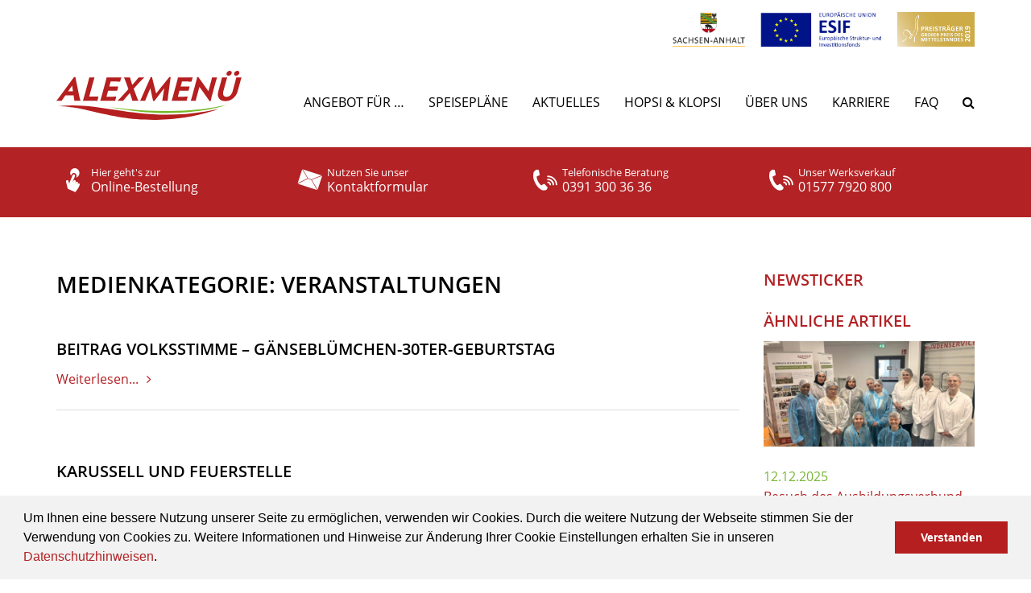

--- FILE ---
content_type: text/html; charset=UTF-8
request_url: https://www.alex-menue.de/media_category/veranstaltungen/
body_size: 42601
content:
<!DOCTYPE html>
<html dir="ltr" lang="de" prefix="og: https://ogp.me/ns#">
<head>
    <meta charset="UTF-8">
  <meta name="viewport" content="width=device-width, initial-scale=1">
  <meta name="google-site-verification" content="U-_G3rVv6Dt6qiiY1Lr0lzXiGDCI4BZrMyf72Jvi7CA" />
  <meta name="p:domain_verify" content="ec40d7ff3967eb46678889a5a81f0c81" />
    <link rel="apple-touch-icon" sizes="180x180" href="/apple-touch-icon.png">
  <link rel="icon" type="image/png" sizes="32x32" href="/favicon-32x32.png">
  <link rel="icon" type="image/png" sizes="16x16" href="/favicon-16x16.png">
  <link rel="manifest" href="/site.webmanifest">
  <link rel="mask-icon" href="/safari-pinned-tab.svg" color="#5bbad5">
  <link rel="shortcut icon" href="/favicon.ico" />
  <meta name="msapplication-TileColor" content="#da532c">
  <meta name="theme-color" content="#ffffff">
  <title>Veranstaltungen | ALEXMENÜ GmbH &amp; Co. KG</title>
	<style>img:is([sizes="auto" i], [sizes^="auto," i]) { contain-intrinsic-size: 3000px 1500px }</style>
	
		<!-- All in One SEO 4.9.3 - aioseo.com -->
	<meta name="robots" content="max-image-preview:large" />
	<link rel="canonical" href="https://www.alex-menue.de/media_category/veranstaltungen/" />
	<link rel="next" href="https://www.alex-menue.de/media_category/veranstaltungen/page/2/" />
	<meta name="generator" content="All in One SEO (AIOSEO) 4.9.3" />
		<script type="application/ld+json" class="aioseo-schema">
			{"@context":"https:\/\/schema.org","@graph":[{"@type":"BreadcrumbList","@id":"https:\/\/www.alex-menue.de\/media_category\/veranstaltungen\/#breadcrumblist","itemListElement":[{"@type":"ListItem","@id":"https:\/\/www.alex-menue.de#listItem","position":1,"name":"Home","item":"https:\/\/www.alex-menue.de","nextItem":{"@type":"ListItem","@id":"https:\/\/www.alex-menue.de\/media_category\/veranstaltungen\/#listItem","name":"Veranstaltungen"}},{"@type":"ListItem","@id":"https:\/\/www.alex-menue.de\/media_category\/veranstaltungen\/#listItem","position":2,"name":"Veranstaltungen","previousItem":{"@type":"ListItem","@id":"https:\/\/www.alex-menue.de#listItem","name":"Home"}}]},{"@type":"CollectionPage","@id":"https:\/\/www.alex-menue.de\/media_category\/veranstaltungen\/#collectionpage","url":"https:\/\/www.alex-menue.de\/media_category\/veranstaltungen\/","name":"Veranstaltungen | ALEXMEN\u00dc GmbH & Co. KG","inLanguage":"de-DE","isPartOf":{"@id":"https:\/\/www.alex-menue.de\/#website"},"breadcrumb":{"@id":"https:\/\/www.alex-menue.de\/media_category\/veranstaltungen\/#breadcrumblist"}},{"@type":"Organization","@id":"https:\/\/www.alex-menue.de\/#organization","name":"ALEXMEN\u00dc GmbH & Co. KG","url":"https:\/\/www.alex-menue.de\/"},{"@type":"WebSite","@id":"https:\/\/www.alex-menue.de\/#website","url":"https:\/\/www.alex-menue.de\/","name":"ALEXMEN\u00dc GmbH & Co. KG","inLanguage":"de-DE","publisher":{"@id":"https:\/\/www.alex-menue.de\/#organization"}}]}
		</script>
		<!-- All in One SEO -->

<script type="text/javascript">
/* <![CDATA[ */
window.koko_analytics = {"url":"https:\/\/www.alex-menue.de\/wp-admin\/admin-ajax.php?action=koko_analytics_collect","site_url":"https:\/\/www.alex-menue.de","post_id":0,"path":"\/media_category\/veranstaltungen\/","method":"cookie","use_cookie":true};
/* ]]> */
</script>
<link rel="alternate" type="application/rss+xml" title="ALEXMENÜ GmbH &amp; Co. KG &raquo; Veranstaltungen Medienkategorie Feed" href="https://www.alex-menue.de/media_category/veranstaltungen/feed/" />
<script type="text/javascript">
/* <![CDATA[ */
window._wpemojiSettings = {"baseUrl":"https:\/\/s.w.org\/images\/core\/emoji\/16.0.1\/72x72\/","ext":".png","svgUrl":"https:\/\/s.w.org\/images\/core\/emoji\/16.0.1\/svg\/","svgExt":".svg","source":{"concatemoji":"https:\/\/www.alex-menue.de\/wp-includes\/js\/wp-emoji-release.min.js?ver=6.8.3"}};
/*! This file is auto-generated */
!function(s,n){var o,i,e;function c(e){try{var t={supportTests:e,timestamp:(new Date).valueOf()};sessionStorage.setItem(o,JSON.stringify(t))}catch(e){}}function p(e,t,n){e.clearRect(0,0,e.canvas.width,e.canvas.height),e.fillText(t,0,0);var t=new Uint32Array(e.getImageData(0,0,e.canvas.width,e.canvas.height).data),a=(e.clearRect(0,0,e.canvas.width,e.canvas.height),e.fillText(n,0,0),new Uint32Array(e.getImageData(0,0,e.canvas.width,e.canvas.height).data));return t.every(function(e,t){return e===a[t]})}function u(e,t){e.clearRect(0,0,e.canvas.width,e.canvas.height),e.fillText(t,0,0);for(var n=e.getImageData(16,16,1,1),a=0;a<n.data.length;a++)if(0!==n.data[a])return!1;return!0}function f(e,t,n,a){switch(t){case"flag":return n(e,"\ud83c\udff3\ufe0f\u200d\u26a7\ufe0f","\ud83c\udff3\ufe0f\u200b\u26a7\ufe0f")?!1:!n(e,"\ud83c\udde8\ud83c\uddf6","\ud83c\udde8\u200b\ud83c\uddf6")&&!n(e,"\ud83c\udff4\udb40\udc67\udb40\udc62\udb40\udc65\udb40\udc6e\udb40\udc67\udb40\udc7f","\ud83c\udff4\u200b\udb40\udc67\u200b\udb40\udc62\u200b\udb40\udc65\u200b\udb40\udc6e\u200b\udb40\udc67\u200b\udb40\udc7f");case"emoji":return!a(e,"\ud83e\udedf")}return!1}function g(e,t,n,a){var r="undefined"!=typeof WorkerGlobalScope&&self instanceof WorkerGlobalScope?new OffscreenCanvas(300,150):s.createElement("canvas"),o=r.getContext("2d",{willReadFrequently:!0}),i=(o.textBaseline="top",o.font="600 32px Arial",{});return e.forEach(function(e){i[e]=t(o,e,n,a)}),i}function t(e){var t=s.createElement("script");t.src=e,t.defer=!0,s.head.appendChild(t)}"undefined"!=typeof Promise&&(o="wpEmojiSettingsSupports",i=["flag","emoji"],n.supports={everything:!0,everythingExceptFlag:!0},e=new Promise(function(e){s.addEventListener("DOMContentLoaded",e,{once:!0})}),new Promise(function(t){var n=function(){try{var e=JSON.parse(sessionStorage.getItem(o));if("object"==typeof e&&"number"==typeof e.timestamp&&(new Date).valueOf()<e.timestamp+604800&&"object"==typeof e.supportTests)return e.supportTests}catch(e){}return null}();if(!n){if("undefined"!=typeof Worker&&"undefined"!=typeof OffscreenCanvas&&"undefined"!=typeof URL&&URL.createObjectURL&&"undefined"!=typeof Blob)try{var e="postMessage("+g.toString()+"("+[JSON.stringify(i),f.toString(),p.toString(),u.toString()].join(",")+"));",a=new Blob([e],{type:"text/javascript"}),r=new Worker(URL.createObjectURL(a),{name:"wpTestEmojiSupports"});return void(r.onmessage=function(e){c(n=e.data),r.terminate(),t(n)})}catch(e){}c(n=g(i,f,p,u))}t(n)}).then(function(e){for(var t in e)n.supports[t]=e[t],n.supports.everything=n.supports.everything&&n.supports[t],"flag"!==t&&(n.supports.everythingExceptFlag=n.supports.everythingExceptFlag&&n.supports[t]);n.supports.everythingExceptFlag=n.supports.everythingExceptFlag&&!n.supports.flag,n.DOMReady=!1,n.readyCallback=function(){n.DOMReady=!0}}).then(function(){return e}).then(function(){var e;n.supports.everything||(n.readyCallback(),(e=n.source||{}).concatemoji?t(e.concatemoji):e.wpemoji&&e.twemoji&&(t(e.twemoji),t(e.wpemoji)))}))}((window,document),window._wpemojiSettings);
/* ]]> */
</script>
<link rel='stylesheet' id='layerslider-css' href='https://www.alex-menue.de/wp-content/plugins/LayerSlider/assets/static/layerslider/css/layerslider.css?ver=8.0.1' type='text/css' media='all' />
<style id='wp-emoji-styles-inline-css' type='text/css'>

	img.wp-smiley, img.emoji {
		display: inline !important;
		border: none !important;
		box-shadow: none !important;
		height: 1em !important;
		width: 1em !important;
		margin: 0 0.07em !important;
		vertical-align: -0.1em !important;
		background: none !important;
		padding: 0 !important;
	}
</style>
<link rel='stylesheet' id='wp-block-library-css' href='https://www.alex-menue.de/wp-includes/css/dist/block-library/style.min.css?ver=6.8.3' type='text/css' media='all' />
<style id='classic-theme-styles-inline-css' type='text/css'>
/*! This file is auto-generated */
.wp-block-button__link{color:#fff;background-color:#32373c;border-radius:9999px;box-shadow:none;text-decoration:none;padding:calc(.667em + 2px) calc(1.333em + 2px);font-size:1.125em}.wp-block-file__button{background:#32373c;color:#fff;text-decoration:none}
</style>
<link rel='stylesheet' id='aioseo/css/src/vue/standalone/blocks/table-of-contents/global.scss-css' href='https://www.alex-menue.de/wp-content/plugins/all-in-one-seo-pack/dist/Lite/assets/css/table-of-contents/global.e90f6d47.css?ver=4.9.3' type='text/css' media='all' />
<style id='global-styles-inline-css' type='text/css'>
:root{--wp--preset--aspect-ratio--square: 1;--wp--preset--aspect-ratio--4-3: 4/3;--wp--preset--aspect-ratio--3-4: 3/4;--wp--preset--aspect-ratio--3-2: 3/2;--wp--preset--aspect-ratio--2-3: 2/3;--wp--preset--aspect-ratio--16-9: 16/9;--wp--preset--aspect-ratio--9-16: 9/16;--wp--preset--color--black: #000000;--wp--preset--color--cyan-bluish-gray: #abb8c3;--wp--preset--color--white: #ffffff;--wp--preset--color--pale-pink: #f78da7;--wp--preset--color--vivid-red: #cf2e2e;--wp--preset--color--luminous-vivid-orange: #ff6900;--wp--preset--color--luminous-vivid-amber: #fcb900;--wp--preset--color--light-green-cyan: #7bdcb5;--wp--preset--color--vivid-green-cyan: #00d084;--wp--preset--color--pale-cyan-blue: #8ed1fc;--wp--preset--color--vivid-cyan-blue: #0693e3;--wp--preset--color--vivid-purple: #9b51e0;--wp--preset--gradient--vivid-cyan-blue-to-vivid-purple: linear-gradient(135deg,rgba(6,147,227,1) 0%,rgb(155,81,224) 100%);--wp--preset--gradient--light-green-cyan-to-vivid-green-cyan: linear-gradient(135deg,rgb(122,220,180) 0%,rgb(0,208,130) 100%);--wp--preset--gradient--luminous-vivid-amber-to-luminous-vivid-orange: linear-gradient(135deg,rgba(252,185,0,1) 0%,rgba(255,105,0,1) 100%);--wp--preset--gradient--luminous-vivid-orange-to-vivid-red: linear-gradient(135deg,rgba(255,105,0,1) 0%,rgb(207,46,46) 100%);--wp--preset--gradient--very-light-gray-to-cyan-bluish-gray: linear-gradient(135deg,rgb(238,238,238) 0%,rgb(169,184,195) 100%);--wp--preset--gradient--cool-to-warm-spectrum: linear-gradient(135deg,rgb(74,234,220) 0%,rgb(151,120,209) 20%,rgb(207,42,186) 40%,rgb(238,44,130) 60%,rgb(251,105,98) 80%,rgb(254,248,76) 100%);--wp--preset--gradient--blush-light-purple: linear-gradient(135deg,rgb(255,206,236) 0%,rgb(152,150,240) 100%);--wp--preset--gradient--blush-bordeaux: linear-gradient(135deg,rgb(254,205,165) 0%,rgb(254,45,45) 50%,rgb(107,0,62) 100%);--wp--preset--gradient--luminous-dusk: linear-gradient(135deg,rgb(255,203,112) 0%,rgb(199,81,192) 50%,rgb(65,88,208) 100%);--wp--preset--gradient--pale-ocean: linear-gradient(135deg,rgb(255,245,203) 0%,rgb(182,227,212) 50%,rgb(51,167,181) 100%);--wp--preset--gradient--electric-grass: linear-gradient(135deg,rgb(202,248,128) 0%,rgb(113,206,126) 100%);--wp--preset--gradient--midnight: linear-gradient(135deg,rgb(2,3,129) 0%,rgb(40,116,252) 100%);--wp--preset--font-size--small: 13px;--wp--preset--font-size--medium: 20px;--wp--preset--font-size--large: 36px;--wp--preset--font-size--x-large: 42px;--wp--preset--spacing--20: 0.44rem;--wp--preset--spacing--30: 0.67rem;--wp--preset--spacing--40: 1rem;--wp--preset--spacing--50: 1.5rem;--wp--preset--spacing--60: 2.25rem;--wp--preset--spacing--70: 3.38rem;--wp--preset--spacing--80: 5.06rem;--wp--preset--shadow--natural: 6px 6px 9px rgba(0, 0, 0, 0.2);--wp--preset--shadow--deep: 12px 12px 50px rgba(0, 0, 0, 0.4);--wp--preset--shadow--sharp: 6px 6px 0px rgba(0, 0, 0, 0.2);--wp--preset--shadow--outlined: 6px 6px 0px -3px rgba(255, 255, 255, 1), 6px 6px rgba(0, 0, 0, 1);--wp--preset--shadow--crisp: 6px 6px 0px rgba(0, 0, 0, 1);}:where(.is-layout-flex){gap: 0.5em;}:where(.is-layout-grid){gap: 0.5em;}body .is-layout-flex{display: flex;}.is-layout-flex{flex-wrap: wrap;align-items: center;}.is-layout-flex > :is(*, div){margin: 0;}body .is-layout-grid{display: grid;}.is-layout-grid > :is(*, div){margin: 0;}:where(.wp-block-columns.is-layout-flex){gap: 2em;}:where(.wp-block-columns.is-layout-grid){gap: 2em;}:where(.wp-block-post-template.is-layout-flex){gap: 1.25em;}:where(.wp-block-post-template.is-layout-grid){gap: 1.25em;}.has-black-color{color: var(--wp--preset--color--black) !important;}.has-cyan-bluish-gray-color{color: var(--wp--preset--color--cyan-bluish-gray) !important;}.has-white-color{color: var(--wp--preset--color--white) !important;}.has-pale-pink-color{color: var(--wp--preset--color--pale-pink) !important;}.has-vivid-red-color{color: var(--wp--preset--color--vivid-red) !important;}.has-luminous-vivid-orange-color{color: var(--wp--preset--color--luminous-vivid-orange) !important;}.has-luminous-vivid-amber-color{color: var(--wp--preset--color--luminous-vivid-amber) !important;}.has-light-green-cyan-color{color: var(--wp--preset--color--light-green-cyan) !important;}.has-vivid-green-cyan-color{color: var(--wp--preset--color--vivid-green-cyan) !important;}.has-pale-cyan-blue-color{color: var(--wp--preset--color--pale-cyan-blue) !important;}.has-vivid-cyan-blue-color{color: var(--wp--preset--color--vivid-cyan-blue) !important;}.has-vivid-purple-color{color: var(--wp--preset--color--vivid-purple) !important;}.has-black-background-color{background-color: var(--wp--preset--color--black) !important;}.has-cyan-bluish-gray-background-color{background-color: var(--wp--preset--color--cyan-bluish-gray) !important;}.has-white-background-color{background-color: var(--wp--preset--color--white) !important;}.has-pale-pink-background-color{background-color: var(--wp--preset--color--pale-pink) !important;}.has-vivid-red-background-color{background-color: var(--wp--preset--color--vivid-red) !important;}.has-luminous-vivid-orange-background-color{background-color: var(--wp--preset--color--luminous-vivid-orange) !important;}.has-luminous-vivid-amber-background-color{background-color: var(--wp--preset--color--luminous-vivid-amber) !important;}.has-light-green-cyan-background-color{background-color: var(--wp--preset--color--light-green-cyan) !important;}.has-vivid-green-cyan-background-color{background-color: var(--wp--preset--color--vivid-green-cyan) !important;}.has-pale-cyan-blue-background-color{background-color: var(--wp--preset--color--pale-cyan-blue) !important;}.has-vivid-cyan-blue-background-color{background-color: var(--wp--preset--color--vivid-cyan-blue) !important;}.has-vivid-purple-background-color{background-color: var(--wp--preset--color--vivid-purple) !important;}.has-black-border-color{border-color: var(--wp--preset--color--black) !important;}.has-cyan-bluish-gray-border-color{border-color: var(--wp--preset--color--cyan-bluish-gray) !important;}.has-white-border-color{border-color: var(--wp--preset--color--white) !important;}.has-pale-pink-border-color{border-color: var(--wp--preset--color--pale-pink) !important;}.has-vivid-red-border-color{border-color: var(--wp--preset--color--vivid-red) !important;}.has-luminous-vivid-orange-border-color{border-color: var(--wp--preset--color--luminous-vivid-orange) !important;}.has-luminous-vivid-amber-border-color{border-color: var(--wp--preset--color--luminous-vivid-amber) !important;}.has-light-green-cyan-border-color{border-color: var(--wp--preset--color--light-green-cyan) !important;}.has-vivid-green-cyan-border-color{border-color: var(--wp--preset--color--vivid-green-cyan) !important;}.has-pale-cyan-blue-border-color{border-color: var(--wp--preset--color--pale-cyan-blue) !important;}.has-vivid-cyan-blue-border-color{border-color: var(--wp--preset--color--vivid-cyan-blue) !important;}.has-vivid-purple-border-color{border-color: var(--wp--preset--color--vivid-purple) !important;}.has-vivid-cyan-blue-to-vivid-purple-gradient-background{background: var(--wp--preset--gradient--vivid-cyan-blue-to-vivid-purple) !important;}.has-light-green-cyan-to-vivid-green-cyan-gradient-background{background: var(--wp--preset--gradient--light-green-cyan-to-vivid-green-cyan) !important;}.has-luminous-vivid-amber-to-luminous-vivid-orange-gradient-background{background: var(--wp--preset--gradient--luminous-vivid-amber-to-luminous-vivid-orange) !important;}.has-luminous-vivid-orange-to-vivid-red-gradient-background{background: var(--wp--preset--gradient--luminous-vivid-orange-to-vivid-red) !important;}.has-very-light-gray-to-cyan-bluish-gray-gradient-background{background: var(--wp--preset--gradient--very-light-gray-to-cyan-bluish-gray) !important;}.has-cool-to-warm-spectrum-gradient-background{background: var(--wp--preset--gradient--cool-to-warm-spectrum) !important;}.has-blush-light-purple-gradient-background{background: var(--wp--preset--gradient--blush-light-purple) !important;}.has-blush-bordeaux-gradient-background{background: var(--wp--preset--gradient--blush-bordeaux) !important;}.has-luminous-dusk-gradient-background{background: var(--wp--preset--gradient--luminous-dusk) !important;}.has-pale-ocean-gradient-background{background: var(--wp--preset--gradient--pale-ocean) !important;}.has-electric-grass-gradient-background{background: var(--wp--preset--gradient--electric-grass) !important;}.has-midnight-gradient-background{background: var(--wp--preset--gradient--midnight) !important;}.has-small-font-size{font-size: var(--wp--preset--font-size--small) !important;}.has-medium-font-size{font-size: var(--wp--preset--font-size--medium) !important;}.has-large-font-size{font-size: var(--wp--preset--font-size--large) !important;}.has-x-large-font-size{font-size: var(--wp--preset--font-size--x-large) !important;}
:where(.wp-block-post-template.is-layout-flex){gap: 1.25em;}:where(.wp-block-post-template.is-layout-grid){gap: 1.25em;}
:where(.wp-block-columns.is-layout-flex){gap: 2em;}:where(.wp-block-columns.is-layout-grid){gap: 2em;}
:root :where(.wp-block-pullquote){font-size: 1.5em;line-height: 1.6;}
</style>
<link rel='stylesheet' id='contact-form-7-bootstrap-style-css' href='https://www.alex-menue.de/wp-content/plugins/bootstrap-for-contact-form-7/assets/dist/css/style.min.css?ver=6.8.3' type='text/css' media='all' />
<link rel='stylesheet' id='wpos-slick-style-css' href='https://www.alex-menue.de/wp-content/plugins/wp-logo-showcase-responsive-slider-slider/assets/css/slick.css?ver=3.8.7' type='text/css' media='all' />
<link rel='stylesheet' id='wpls-public-style-css' href='https://www.alex-menue.de/wp-content/plugins/wp-logo-showcase-responsive-slider-slider/assets/css/wpls-public.css?ver=3.8.7' type='text/css' media='all' />
<link rel='stylesheet' id='owl-style-css' href='https://www.alex-menue.de/wp-content/themes/alex2017/assets/css/owl.carousel.min.css?ver=2.3.4' type='text/css' media='all' />
<link rel='stylesheet' id='owl-theme-style-css' href='https://www.alex-menue.de/wp-content/themes/alex2017/assets/css/owl.theme.default.min.css?ver=2.3.4' type='text/css' media='all' />
<link rel='stylesheet' id='cookieconsent-style-css' href='https://www.alex-menue.de/wp-content/themes/alex2017/assets/css/cookieconsent.min.css?ver=3.0.6' type='text/css' media='all' />
<link rel='stylesheet' id='alex-general-css' href='https://www.alex-menue.de/wp-content/themes/alex2017/assets/css/style.min.css?ver=0.0.150' type='text/css' media='all' />
<link rel='stylesheet' id='alex-style-css' href='https://www.alex-menue.de/wp-content/themes/alex2017/style.css?ver=6.8.3' type='text/css' media='all' />
<link rel='stylesheet' id='tablepress-default-css' href='https://www.alex-menue.de/wp-content/tablepress-combined.min.css?ver=51' type='text/css' media='all' />
<link rel='stylesheet' id='borlabs-cookie-custom-css' href='https://www.alex-menue.de/wp-content/cache/borlabs-cookie/1/borlabs-cookie-1-de.css?ver=3.3.23-36' type='text/css' media='all' />
<link rel='stylesheet' id='js_composer_custom_css-css' href='//www.alex-menue.de/wp-content/uploads/js_composer/custom.css?ver=7.9' type='text/css' media='all' />
<!--n2css--><!--n2js--><script type="text/javascript" src="https://www.alex-menue.de/wp-includes/js/jquery/jquery.min.js?ver=3.7.1" id="jquery-core-js"></script>
<script type="text/javascript" src="https://www.alex-menue.de/wp-includes/js/jquery/jquery-migrate.min.js?ver=3.4.1" id="jquery-migrate-js"></script>
<script type="text/javascript" id="layerslider-utils-js-extra">
/* <![CDATA[ */
var LS_Meta = {"v":"8.0.1","fixGSAP":"1"};
/* ]]> */
</script>
<script type="text/javascript" src="https://www.alex-menue.de/wp-content/plugins/LayerSlider/assets/static/layerslider/js/layerslider.utils.js?ver=8.0.1" id="layerslider-utils-js"></script>
<script type="text/javascript" src="https://www.alex-menue.de/wp-content/plugins/LayerSlider/assets/static/layerslider/js/layerslider.kreaturamedia.jquery.js?ver=8.0.1" id="layerslider-js"></script>
<script type="text/javascript" src="https://www.alex-menue.de/wp-content/plugins/LayerSlider/assets/static/layerslider/js/layerslider.transitions.js?ver=8.0.1" id="layerslider-transitions-js"></script>
<script type="text/javascript" src="https://www.alex-menue.de/wp-content/themes/alex2017/assets/js/modernizr-custom.js?ver=3.5.0" id="modernizr-script-js"></script>
<script data-no-optimize="1" data-no-minify="1" data-cfasync="false" type="text/javascript" src="https://www.alex-menue.de/wp-content/cache/borlabs-cookie/1/borlabs-cookie-config-de.json.js?ver=3.3.23-33" id="borlabs-cookie-config-js"></script>
<script data-no-optimize="1" data-no-minify="1" data-cfasync="false" type="text/javascript" src="https://www.alex-menue.de/wp-content/plugins/borlabs-cookie/assets/javascript/borlabs-cookie-prioritize.min.js?ver=3.3.23" id="borlabs-cookie-prioritize-js"></script>
<script></script><meta name="generator" content="Powered by LayerSlider 8.0.1 - Build Heros, Sliders, and Popups. Create Animations and Beautiful, Rich Web Content as Easy as Never Before on WordPress." />
<!-- LayerSlider updates and docs at: https://layerslider.com -->
<link rel="https://api.w.org/" href="https://www.alex-menue.de/wp-json/" /><meta name="generator" content="WordPress 6.8.3" />
<!-- Analytics by WP Statistics - https://wp-statistics.com -->
		<style type="text/css">
			div.wpcf7 .ajax-loader {
				background-image: url('https://www.alex-menue.de/wp-content/plugins/contact-form-7/images/ajax-loader.gif');
			}
		</style>
		<script data-borlabs-cookie-script-blocker-ignore>
if ('0' === '1' && ('0' === '1' || '1' === '1')) {
    window['gtag_enable_tcf_support'] = true;
}
window.dataLayer = window.dataLayer || [];
if (typeof gtag !== 'function') {
    function gtag() {
        dataLayer.push(arguments);
    }
}
gtag('set', 'developer_id.dYjRjMm', true);
if ('0' === '1' || '1' === '1') {
    if (window.BorlabsCookieGoogleConsentModeDefaultSet !== true) {
        let getCookieValue = function (name) {
            return document.cookie.match('(^|;)\\s*' + name + '\\s*=\\s*([^;]+)')?.pop() || '';
        };
        let cookieValue = getCookieValue('borlabs-cookie-gcs');
        let consentsFromCookie = {};
        if (cookieValue !== '') {
            consentsFromCookie = JSON.parse(decodeURIComponent(cookieValue));
        }
        let defaultValues = {
            'ad_storage': 'denied',
            'ad_user_data': 'denied',
            'ad_personalization': 'denied',
            'analytics_storage': 'denied',
            'functionality_storage': 'denied',
            'personalization_storage': 'denied',
            'security_storage': 'denied',
            'wait_for_update': 500,
        };
        gtag('consent', 'default', { ...defaultValues, ...consentsFromCookie });
    }
    window.BorlabsCookieGoogleConsentModeDefaultSet = true;
    let borlabsCookieConsentChangeHandler = function () {
        window.dataLayer = window.dataLayer || [];
        if (typeof gtag !== 'function') { function gtag(){dataLayer.push(arguments);} }

        let getCookieValue = function (name) {
            return document.cookie.match('(^|;)\\s*' + name + '\\s*=\\s*([^;]+)')?.pop() || '';
        };
        let cookieValue = getCookieValue('borlabs-cookie-gcs');
        let consentsFromCookie = {};
        if (cookieValue !== '') {
            consentsFromCookie = JSON.parse(decodeURIComponent(cookieValue));
        }

        consentsFromCookie.analytics_storage = BorlabsCookie.Consents.hasConsent('google-analytics') ? 'granted' : 'denied';

        BorlabsCookie.CookieLibrary.setCookie(
            'borlabs-cookie-gcs',
            JSON.stringify(consentsFromCookie),
            BorlabsCookie.Settings.automaticCookieDomainAndPath.value ? '' : BorlabsCookie.Settings.cookieDomain.value,
            BorlabsCookie.Settings.cookiePath.value,
            BorlabsCookie.Cookie.getPluginCookie().expires,
            BorlabsCookie.Settings.cookieSecure.value,
            BorlabsCookie.Settings.cookieSameSite.value
        );
    }
    document.addEventListener('borlabs-cookie-consent-saved', borlabsCookieConsentChangeHandler);
    document.addEventListener('borlabs-cookie-handle-unblock', borlabsCookieConsentChangeHandler);
}
if ('0' === '1') {
    gtag("js", new Date());
    gtag("config", "U-_G3rVv6Dt6qiiY1Lr0lzXiGDCI4BZrMyf72Jvi7CA", {"anonymize_ip": true});

    (function (w, d, s, i) {
        var f = d.getElementsByTagName(s)[0],
            j = d.createElement(s);
        j.async = true;
        j.src =
            "https://www.googletagmanager.com/gtag/js?id=" + i;
        f.parentNode.insertBefore(j, f);
    })(window, document, "script", "U-_G3rVv6Dt6qiiY1Lr0lzXiGDCI4BZrMyf72Jvi7CA");
}
</script><script>
  window.brlbsWpStatisticsDOMContentLoadedHasAlreadyFired = false;
  document.addEventListener("DOMContentLoaded", function () {
    window.brlbsWpStatisticsDOMContentLoadedHasAlreadyFired = true;
  });
</script><meta name="generator" content="Powered by WPBakery Page Builder - drag and drop page builder for WordPress."/>
		<style type="text/css" id="wp-custom-css">
			/* Masonry Load-More-Button – Hintergrundfarbe anpassen */
.vc_pageable-load-more-btn .vc_btn {
    background-color: #ad2826 !important;
    border-color:    #ad2826 !important;
    color:           #ffffff !important;  /* Weißer Text für guten Kontrast */
}
.vc_pageable-load-more-btn .vc_btn:hover {
    background-color: #932220 !important; /* etwas dunkleres Rot beim Hover */
    border-color:     #932220 !important;
    color:            #ffffff !important;
}		</style>
		<noscript><style> .wpb_animate_when_almost_visible { opacity: 1; }</style></noscript>  <noscript>
    <style type="text/css">
      .alex-posts-masonry .grid-item { transition: none; opacity: 1; }
    </style>
  </noscript>
</head>
<body class="archive tax-media_category term-veranstaltungen term-133 wp-theme-alex2017 wpb-js-composer js-comp-ver-7.9 vc_responsive">
    <header id="header">
    <div class="sponsors">
      <div class="container">
        <div class="text-right">
          <a href="https://www.alex-menue.de/kooperationen/#foerderungen">
            <img src="https://www.alex-menue.de/wp-content/themes/alex2017/assets/img/sponsor-logos.jpg" alt="">
          </a>
          &nbsp;
          &nbsp;
          <a href="https://www.alex-menue.de/aktuelles/gewonnen-grosser-preis-des-mittelstandes/">
            <img src="https://www.alex-menue.de/wp-content/themes/alex2017/assets/img/preistraeger-mittelstandspreis-2019.jpg" alt="Großer Preis des Mittelstandes">
          </a>
        </div>
      </div>
    </div>
    <nav class="site-nav navbar navbar-default navbar-static-top">
      <div class="container">
        <div class="navbar-wrapper clearfix">
          <div class="navbar-header">
                          <button type="button" class="navbar-toggle collapsed" data-toggle="collapse" data-target="#navbar-top" aria-expanded="false" aria-controls="navbar-top">
                <span class="sr-only">Toggle navigation</span>
                <span class="icon-bar top-bar"></span>
                <span class="icon-bar middle-bar"></span>
                <span class="icon-bar bottom-bar"></span>
              </button>
                        <a href="https://www.alex-menue.de" title="ALEXMENÜ GmbH &amp; Co. KG" rel="home" class="navbar-brand">
                              <img width="230" height="62" class="logo" src="https://www.alex-menue.de/wp-content/themes/alex2017/assets/img/logo.svg">
                          </a>
          </div>
                      <div id="navbar-top" class="collapse navbar-collapse"><ul id="menu-hauptnavigation" class="nav navbar-nav navbar-right"><li id="menu-item-24" class="menu-item menu-item-type-post_type menu-item-object-page menu-item-home menu-item-has-children menu-item-24 dropdown"><a title="Angebot für ..." href="https://www.alex-menue.de/" class="dropdown-toggle">Angebot für &#8230;</a>
<ul role="menu" class=" dropdown-menu">
	<li id="menu-item-25311" class="menu-item menu-item-type-post_type menu-item-object-page menu-item-25311"><a title="Krippe und Kindergarten" href="https://www.alex-menue.de/angebot/krippe-und-kindergarten/">Krippe und Kindergarten</a></li>
	<li id="menu-item-25312" class="menu-item menu-item-type-post_type menu-item-object-page menu-item-25312"><a title="Schulen" href="https://www.alex-menue.de/angebot/schulen/">Schulen</a></li>
	<li id="menu-item-25313" class="menu-item menu-item-type-post_type menu-item-object-page menu-item-25313"><a title="Mobiler Mittagstisch" href="https://www.alex-menue.de/angebot/mobiler-mittagstisch/">Mobiler Mittagstisch</a></li>
	<li id="menu-item-130900" class="menu-item menu-item-type-post_type menu-item-object-page menu-item-130900"><a title="Werksverkauf" href="https://www.alex-menue.de/angebot/werksverkauf/">Werksverkauf</a></li>
	<li id="menu-item-25314" class="menu-item menu-item-type-post_type menu-item-object-page menu-item-25314"><a title="Ernährungsprojekte" href="https://www.alex-menue.de/angebot/ernaehrungsprojekte/">Ernährungsprojekte</a></li>
</ul>
</li>
<li id="menu-item-24714" class="menu-item menu-item-type-custom menu-item-object-custom menu-item-has-children menu-item-24714 dropdown"><a title="Speisepläne" href="#" class="dropdown-toggle">Speisepläne</a>
<ul role="menu" class=" dropdown-menu">
	<li id="menu-item-24383" class="menu-item menu-item-type-post_type menu-item-object-page menu-item-24383"><a title="Krippe und Kindergarten" href="https://www.alex-menue.de/speiseplaene/krippe-und-kindergarten/">Krippe und Kindergarten</a></li>
	<li id="menu-item-42" class="menu-item menu-item-type-post_type menu-item-object-page menu-item-42"><a title="Schule" href="https://www.alex-menue.de/speiseplaene/schule/">Schule</a></li>
	<li id="menu-item-52722" class="menu-item menu-item-type-post_type menu-item-object-page menu-item-52722"><a title="Mobiler Mittagstisch" href="https://www.alex-menue.de/speiseplaene/mobiler-mittagstisch-2/">Mobiler Mittagstisch</a></li>
	<li id="menu-item-25889" class="menu-item menu-item-type-custom menu-item-object-custom menu-item-25889"><a title="Online-Bestellung" href="https://bestellung.alex-menue.de/customers/sign_in">Online-Bestellung</a></li>
</ul>
</li>
<li id="menu-item-22" class="menu-item menu-item-type-post_type menu-item-object-page menu-item-22"><a title="Aktuelles" href="https://www.alex-menue.de/aktuelles/">Aktuelles</a></li>
<li id="menu-item-44846" class="menu-item menu-item-type-post_type menu-item-object-page menu-item-44846"><a title="Hopsi &#038; Klopsi" href="https://www.alex-menue.de/hopsi-und-klopsi/">Hopsi &#038; Klopsi</a></li>
<li id="menu-item-24713" class="menu-item menu-item-type-custom menu-item-object-custom menu-item-has-children menu-item-24713 dropdown"><a title="Über uns" href="#" class="dropdown-toggle">Über uns</a>
<ul role="menu" class=" dropdown-menu">
	<li id="menu-item-41069" class="menu-item menu-item-type-post_type menu-item-object-page menu-item-41069"><a title="Unser Imagefilm" href="https://www.alex-menue.de/unser-imagefilm/">Unser Imagefilm</a></li>
	<li id="menu-item-61508" class="menu-item menu-item-type-post_type menu-item-object-page menu-item-61508"><a title="Jubiläumsfilm Kindermund" href="https://www.alex-menue.de/jubilaeumsfilm-kindermund/">Jubiläumsfilm Kindermund</a></li>
	<li id="menu-item-24378" class="menu-item menu-item-type-post_type menu-item-object-page menu-item-24378"><a title="Unternehmensgeschichte" href="https://www.alex-menue.de/unternehmensgeschichte/">Unternehmensgeschichte</a></li>
	<li id="menu-item-24419" class="menu-item menu-item-type-post_type menu-item-object-page menu-item-24419"><a title="Unternehmensleitbild" href="https://www.alex-menue.de/leitbild/">Unternehmensleitbild</a></li>
	<li id="menu-item-24377" class="menu-item menu-item-type-post_type menu-item-object-page menu-item-24377"><a title="Mitarbeiter*innen" href="https://www.alex-menue.de/mitarbeiter/">Mitarbeiter*innen</a></li>
	<li id="menu-item-24375" class="menu-item menu-item-type-post_type menu-item-object-page menu-item-24375"><a title="Kooperationen" href="https://www.alex-menue.de/kooperationen-partner/">Kooperationen</a></li>
	<li id="menu-item-70915" class="menu-item menu-item-type-post_type menu-item-object-page menu-item-70915"><a title="Auszeichnungen" href="https://www.alex-menue.de/auszeichnungen/">Auszeichnungen</a></li>
	<li id="menu-item-24376" class="menu-item menu-item-type-post_type menu-item-object-page menu-item-24376"><a title="Kontakt" href="https://www.alex-menue.de/kontakt/">Kontakt</a></li>
</ul>
</li>
<li id="menu-item-34831" class="menu-item menu-item-type-post_type menu-item-object-page menu-item-34831"><a title="Karriere" href="https://www.alex-menue.de/karriere/">Karriere</a></li>
<li id="menu-item-25434" class="menu-item menu-item-type-custom menu-item-object-custom menu-item-has-children menu-item-25434 dropdown"><a title="FAQ" href="#" class="dropdown-toggle">FAQ</a>
<ul role="menu" class=" dropdown-menu">
	<li id="menu-item-24382" class="menu-item menu-item-type-post_type menu-item-object-page menu-item-24382"><a title="Krippe und Kindergarten" href="https://www.alex-menue.de/faq/krippe-und-kindergarten/">Krippe und Kindergarten</a></li>
	<li id="menu-item-24381" class="menu-item menu-item-type-post_type menu-item-object-page menu-item-24381"><a title="Schule" href="https://www.alex-menue.de/faq/schule/">Schule</a></li>
	<li id="menu-item-24379" class="menu-item menu-item-type-post_type menu-item-object-page menu-item-24379"><a title="Einrichtungen" href="https://www.alex-menue.de/faq/einrichtungen/">Einrichtungen</a></li>
	<li id="menu-item-24380" class="menu-item menu-item-type-post_type menu-item-object-page menu-item-24380"><a title="Mobiler Mittagstisch" href="https://www.alex-menue.de/faq/mobiler-mittagstisch/">Mobiler Mittagstisch</a></li>
</ul>
</li>
<li id="menu-item-search" class="menu-item menu-item-search"><a title="Suche" href="#" aria-label="Suche"><i class="fa fa-search" aria-hidden="true"></i></a></li><li id="searchbar">
<form role="form" action="https://www.alex-menue.de/" id="searchform" class="search-form" method="get">
  <label for="s" class="sr-only">Suche</label>
  <div class="input-group">
    <input type="search" class="search-field form-control" placeholder="Suche..." value="" name="s">
    <div class="input-group-btn">
      <button type="submit" class="btn btn-primary"><i class="fa fa-search"></i></button>
    </div>
  </div>
</form>
</li></ul></div>                  </div><!-- .navbar-wrapper -->
      </div><!-- .container -->
    </nav>
  </header>
        <div class="contact-bar">
    <div class="container">
      <div class="row">
        <div class="contact-item"><a href="https://bestellung.alex-menue.de/customers/sign_in" class="contact-item-wrapper"><i class="icon-onlinebestellung"></i><div class="first">Hier geht's zur</div><div class="second">Online-Bestellung</div></a></div><div class="contact-item"><a href="https://www.alex-menue.de/kontakt/" class="contact-item-wrapper"><i class="icon-mail"></i><div class="first">Nutzen Sie unser</div><div class="second">Kontaktformular</div></a></div><div class="contact-item"><a href="https://www.alex-menue.de/kontakt/" class="contact-item-wrapper"><i class="icon-telefon"></i><div class="first">Telefonische Beratung</div><div class="second">0391 300 36 36</div></a></div><div class="contact-item"><a href="https://www.alex-menue.de/angebot/werksverkauf/" class="contact-item-wrapper"><i class="icon-telefon"></i><div class="first">Unser Werksverkauf</div><div class="second">01577 7920 800</div></a></div>      </div>
    </div>
  </div>
<div class="container">
  <div class="content-wrapper">
    <div class="row">
      <div class="col-md-9">
        <div class="main-content">
          <div class="archive">
            <h1 class="page-title">
Medienkategorie: <span>Veranstaltungen</span></h1>

<article id="post-23243" class="entry-preview post-23243 attachment type-attachment status-inherit hentry media_category-veranstaltungen">

  
  <div class="entry-meta">
    &nbsp;  </div>
  <div class="entry-content">
    <h3 class="entry-title"><a href="https://www.alex-menue.de/beitrag-volksstimme-geburtsag-gaensebluemchen-30/" rel="bookmark">Beitrag Volksstimme &#8211; Gänseblümchen-30ter-Geburtstag</a></h3>      </div><!--.entry-content-->

    <div class="entry-more">
    <a href="https://www.alex-menue.de/beitrag-volksstimme-geburtsag-gaensebluemchen-30/" class="read-more">Weiterlesen...</a>
  </div>
  </article><!--.entry-preview-->
<article id="post-22724" class="entry-preview post-22724 attachment type-attachment status-inherit hentry media_category-veranstaltungen">

  
  <div class="entry-meta">
    &nbsp;  </div>
  <div class="entry-content">
    <h3 class="entry-title"><a href="https://www.alex-menue.de/bty-3/" rel="bookmark">Karussell und Feuerstelle</a></h3>      </div><!--.entry-content-->

    <div class="entry-more">
    <a href="https://www.alex-menue.de/bty-3/" class="read-more">Weiterlesen...</a>
  </div>
  </article><!--.entry-preview-->
<article id="post-22723" class="entry-preview post-22723 attachment type-attachment status-inherit hentry media_category-veranstaltungen">

  
  <div class="entry-meta">
    &nbsp;  </div>
  <div class="entry-content">
    <h3 class="entry-title"><a href="https://www.alex-menue.de/dav/" rel="bookmark">Karussell und Zuckerwattestand</a></h3>      </div><!--.entry-content-->

    <div class="entry-more">
    <a href="https://www.alex-menue.de/dav/" class="read-more">Weiterlesen...</a>
  </div>
  </article><!--.entry-preview-->
<article id="post-22722" class="entry-preview post-22722 attachment type-attachment status-inherit hentry media_category-veranstaltungen">

  
  <div class="entry-meta">
    &nbsp;  </div>
  <div class="entry-content">
    <h3 class="entry-title"><a href="https://www.alex-menue.de/dsc_00981/" rel="bookmark">Hau den Lukas</a></h3>      </div><!--.entry-content-->

    <div class="entry-more">
    <a href="https://www.alex-menue.de/dsc_00981/" class="read-more">Weiterlesen...</a>
  </div>
  </article><!--.entry-preview-->
<article id="post-22721" class="entry-preview post-22721 attachment type-attachment status-inherit hentry media_category-veranstaltungen">

  
  <div class="entry-meta">
    &nbsp;  </div>
  <div class="entry-content">
    <h3 class="entry-title"><a href="https://www.alex-menue.de/dsc_00911/" rel="bookmark">Gipsfiguren bemalen</a></h3>      </div><!--.entry-content-->

    <div class="entry-more">
    <a href="https://www.alex-menue.de/dsc_00911/" class="read-more">Weiterlesen...</a>
  </div>
  </article><!--.entry-preview-->
<article id="post-22720" class="entry-preview post-22720 attachment type-attachment status-inherit hentry media_category-veranstaltungen">

  
  <div class="entry-meta">
    &nbsp;  </div>
  <div class="entry-content">
    <h3 class="entry-title"><a href="https://www.alex-menue.de/dsc_00901/" rel="bookmark">Bastelstraße</a></h3>      </div><!--.entry-content-->

    <div class="entry-more">
    <a href="https://www.alex-menue.de/dsc_00901/" class="read-more">Weiterlesen...</a>
  </div>
  </article><!--.entry-preview-->
<article id="post-22717" class="entry-preview post-22717 attachment type-attachment status-inherit hentry media_category-veranstaltungen">

  
  <div class="entry-meta">
    &nbsp;  </div>
  <div class="entry-content">
    <h3 class="entry-title"><a href="https://www.alex-menue.de/dsc_00641/" rel="bookmark">Das Publikum sieht sich gespannt das Theaterstück an</a></h3>      </div><!--.entry-content-->

    <div class="entry-more">
    <a href="https://www.alex-menue.de/dsc_00641/" class="read-more">Weiterlesen...</a>
  </div>
  </article><!--.entry-preview-->
<article id="post-22716" class="entry-preview post-22716 attachment type-attachment status-inherit hentry media_category-veranstaltungen">

  
  <div class="entry-meta">
    &nbsp;  </div>
  <div class="entry-content">
    <h3 class="entry-title"><a href="https://www.alex-menue.de/dsc_00621/" rel="bookmark">Theaterverein &#8222;Kreuzhorst&#8220; Randau e.V.</a></h3>      </div><!--.entry-content-->

    <div class="entry-more">
    <a href="https://www.alex-menue.de/dsc_00621/" class="read-more">Weiterlesen...</a>
  </div>
  </article><!--.entry-preview-->
<article id="post-22715" class="entry-preview post-22715 attachment type-attachment status-inherit hentry media_category-veranstaltungen">

  
  <div class="entry-meta">
    &nbsp;  </div>
  <div class="entry-content">
    <h3 class="entry-title"><a href="https://www.alex-menue.de/dsc_00581/" rel="bookmark">Unterhaltung für unsere kleinen Besucher</a></h3>      </div><!--.entry-content-->

    <div class="entry-more">
    <a href="https://www.alex-menue.de/dsc_00581/" class="read-more">Weiterlesen...</a>
  </div>
  </article><!--.entry-preview-->
<article id="post-22714" class="entry-preview post-22714 attachment type-attachment status-inherit hentry media_category-veranstaltungen">

  
  <div class="entry-meta">
    &nbsp;  </div>
  <div class="entry-content">
    <h3 class="entry-title"><a href="https://www.alex-menue.de/dsc_00291/" rel="bookmark">Für das leibliche Wohl ist gesorgt</a></h3>      </div><!--.entry-content-->

    <div class="entry-more">
    <a href="https://www.alex-menue.de/dsc_00291/" class="read-more">Weiterlesen...</a>
  </div>
  </article><!--.entry-preview-->
              <div class="pagination">
                <div class="nav-links archive-navigation">
                  
	<nav class="navigation pagination" aria-label="Seitennummerierung der Beiträge">
		<h2 class="screen-reader-text">Beitragsnavigation</h2>
		<div class="nav-links"><span aria-current="page" class="page-numbers current"><span class="meta-nav screen-reader-text">Seite</span>1</span>
<a class="page-numbers" href="https://www.alex-menue.de/media_category/veranstaltungen/page/2/"><span class="meta-nav screen-reader-text">Seite</span>2</a>
<span class="page-numbers dots">&hellip;</span>
<a class="page-numbers" href="https://www.alex-menue.de/media_category/veranstaltungen/page/20/"><span class="meta-nav screen-reader-text">Seite</span>20</a>
<a class="next page-numbers" href="https://www.alex-menue.de/media_category/veranstaltungen/page/2/">Nächste</a></div>
	</nav>                </div><!--.nav-links archive-navigation-->
              </div><!--.pagination-->
            
          </div><!--.archive-->
        </div><!--.main-content-->
      </div><!--.col-md-9-->

      <div class="col-md-3">
  <div class="sidebar-widget-area">
  <section id="dpe_fp_widget-2" class="widget widget_dpe_fp_widget"><h3 class="widget-title">Newsticker</h2></section><section id="dpe_fp_widget-4" class="widget widget_dpe_fp_widget"><h3 class="widget-title">Ähnliche Artikel</h2>  <ul class="dpe-flexible-posts">
      <li id="post-131125" class="post-131125 post type-post status-publish format-standard has-post-thumbnail hentry category-aktuelles tag-austausch tag-sachsen-anhalt tag-weiterbildung tag-kitaverpflegung tag-schulverpflegung tag-netzwerk">
      <a href="https://www.alex-menue.de/besuch-avb-magdeburg/">
        <img width="600" height="300" src="https://www.alex-menue.de/wp-content/uploads/2025/12/07-600x300.jpeg" class="img-responsive wp-post-image" alt="" decoding="async" loading="lazy" />        <div class="date">12.12.2025</div>
        <div class="title">Besuch des Ausbildungsverbund der Wirtschaftsregion Braunschweig/Magdeburg e. V.</div>
      </a>
    </li>
      <li id="post-131092" class="post-131092 post type-post status-publish format-standard has-post-thumbnail hentry category-aktuelles tag-netzwerk tag-magdeburg tag-volksstimme tag-maskottchen tag-austausch tag-sachsen-anhalt tag-schulverpflegung">
      <a href="https://www.alex-menue.de/2-maskottchen-weihnachtschallenge/">
        <img width="600" height="300" src="https://www.alex-menue.de/wp-content/uploads/2025/12/maskottchen-7-600x300.jpg" class="img-responsive default-featured-img" alt="" decoding="async" loading="lazy" />        <div class="date">09.12.2025</div>
        <div class="title">2. Maskottchen-Weihnachtschallenge</div>
      </a>
    </li>
      <li id="post-131081" class="post-131081 post type-post status-publish format-standard has-post-thumbnail hentry category-aktuelles tag-ernaehrungsgipfel tag-netzwerk-ernaehrungswirtschaft tag-netzwerk tag-messe tag-austausch tag-sachsen-anhalt tag-weiterbildung tag-kitaverpflegung tag-schulverpflegung">
      <a href="https://www.alex-menue.de/wunschmenue-wird-rennermenue/">
        <img width="600" height="300" src="https://www.alex-menue.de/wp-content/uploads/2025/11/wunschmenue-haehnchenbrust-rahmspinat-kartoffelpueree_3-600x300.jpg" class="img-responsive default-featured-img" alt="" decoding="async" loading="lazy" />        <div class="date">27.11.2025</div>
        <div class="title">Wunschmenü wird zum Bestell-Hit</div>
      </a>
    </li>
    </ul><!-- .dpe-flexible-posts -->
</section><section id="dpe_fp_widget-3" class="widget widget_dpe_fp_widget"><h3 class="widget-title">Tipps &#038; Anregungen</h2>  <ul class="dpe-flexible-posts">
      <li id="post-61425" class="post-61425 post type-post status-publish format-standard has-post-thumbnail hentry category-alex-tipp tag-fleischersatz tag-alex-tipp tag-rezepte tag-rezeptideen tag-gesunde-rezeptideen tag-vegane-ernaehrung tag-vegetarische-ernaehrung">
      <a href="https://www.alex-menue.de/jackfrucht-leckerer-fleischersatz/">
                <div class="date">03.04.2023</div>
        <div class="title">Jackfrucht &#8211; Leckerer Fleischersatz</div>
      </a>
    </li>
      <li id="post-92629" class="post-92629 post type-post status-publish format-standard has-post-thumbnail hentry category-alex-tipp tag-hackbraten tag-falscher-hase tag-rezepte tag-alextipp tag-gericht">
      <a href="https://www.alex-menue.de/hackbraten/">
                <div class="date">06.03.2023</div>
        <div class="title">Hackbraten oder &#8222;Falscher Hase&#8220; &#8211; zwei Bezeichnungen für ein Gericht</div>
      </a>
    </li>
      <li id="post-91793" class="post-91793 post type-post status-publish format-standard has-post-thumbnail hentry category-alex-tipp tag-rezepte tag-alextipp tag-gericht tag-blumenkohl">
      <a href="https://www.alex-menue.de/blumenkohl/">
                <div class="date">06.02.2023</div>
        <div class="title">Blumenkohl &#8211; heimlicher Superstar</div>
      </a>
    </li>
    </ul><!-- .dpe-flexible-posts -->
</section><section id="text-2" class="widget widget_text">			<div class="textwidget"><p><a href="https://www.alex-menue.de/kontakt/">Kontakt</a>      <a href="https://www.alex-menue.de/faq/">FAQ</a>     <a href="https://www.alex-menue.de/datenschutz/" target="_blank" rel="noopener">Datenschutz</a></p>
</div>
		</section>  </div>
</div>

    </div><!--.row-->
  </div><!--.content-wrapper-->
</div><!--.container-->
    <footer id="footer">
        <div class="footer-widget-area">
      <div class="container">
        <div class="row">
          <div class="col-md-4">
            <div class="footer-logo">
              <a href="https://www.alex-menue.de/" rel="home">
                                <img width="230" height="62" class="logo" src="https://www.alex-menue.de/wp-content/themes/alex2017/assets/img/logo-white.svg" alt="ALEXMENÜ GmbH &amp; Co. KG">
              </a>
            </div>
          </div>
          <div class="col-md-6">
                          <div id="footer-menu" class="footer-menu"><ul id="menu-footer-menu" class=""><li id="menu-item-26640" class="menu-item menu-item-type-post_type menu-item-object-page menu-item-26640"><a href="https://www.alex-menue.de/kontakt/">Kontakt</a></li>
<li id="menu-item-26637" class="menu-item menu-item-type-post_type menu-item-object-page menu-item-26637"><a href="https://www.alex-menue.de/faq/">FAQ</a></li>
<li id="menu-item-26639" class="menu-item menu-item-type-post_type menu-item-object-page menu-item-privacy-policy menu-item-26639"><a rel="privacy-policy" href="https://www.alex-menue.de/datenschutz/">Datenschutz</a></li>
<li id="menu-item-26641" class="menu-item menu-item-type-post_type menu-item-object-page menu-item-26641"><a href="https://www.alex-menue.de/impressum/">Impressum</a></li>
</ul></div>                      </div>
          <div class="col-md-2">
            <ul class="footer-social">
              <li><a href="https://www.facebook.com/alexmenue.de/" title="Alexmenü bei Facebook"><img src="[data-uri]" alt="Alexmenü bei Facebook"></a></li>
              <li><a href="https://www.instagram.com/alexmenue/" title="Alexmenü bei Instagram"><img src="[data-uri]" alt="Alexmenü bei Instagram"></a></li>
              <li><a href="https://www.pinterest.de/alexmenue/" title="Alexmenü bei Pinterest"><img src="[data-uri]" alt="Alexmenü bei Pinterest"></a></li>
              <li><a href="https://www.youtube.com/channel/UCLrqVVjVu66Mx6H5XBREywg" title="Alexmenü bei YouTube"><img src="[data-uri]" alt="Alexmenü bei YouTube"></a></li>
            </ul>
          </div>
        </div>
      </div>
    </div>
    <div class="footer-secondary">
      <div class="container">
        <div class="row">
          <div class="col-md-12">
            © ALEXMENÜ GmbH & Co. KG 2026          </div>
        </div>
      </div>
    </div>
  </footer>
  

<!-- order online button -->
<div id="order-online">
  <i class="fa fa-times"></i>
  <a href="https://bestellung.alex-menue.de/customers/sign_in">Jetzt online bestellen!</a>
</div>


<!-- scroll to top button -->
<a href="#" id="scroll-to-top"></a>

<script type="speculationrules">
{"prefetch":[{"source":"document","where":{"and":[{"href_matches":"\/*"},{"not":{"href_matches":["\/wp-*.php","\/wp-admin\/*","\/wp-content\/uploads\/*","\/wp-content\/*","\/wp-content\/plugins\/*","\/wp-content\/themes\/alex2017\/*","\/*\\?(.+)"]}},{"not":{"selector_matches":"a[rel~=\"nofollow\"]"}},{"not":{"selector_matches":".no-prefetch, .no-prefetch a"}}]},"eagerness":"conservative"}]}
</script>

<!-- Koko Analytics v2.0.20 - https://www.kokoanalytics.com/ -->
<script type="text/javascript">
/* <![CDATA[ */
!function(){var e=window,r="koko_analytics";function t(t){t.m=e[r].use_cookie?"c":e[r].method[0],navigator.sendBeacon(e[r].url,new URLSearchParams(t))}e[r].request=t,e[r].trackPageview=function(){if("prerender"!=document.visibilityState&&!/bot|crawl|spider|seo|lighthouse|facebookexternalhit|preview/i.test(navigator.userAgent)){var i=0==document.referrer.indexOf(e[r].site_url)?"":document.referrer;t({pa:e[r].path,po:e[r].post_id,r:i})}},e.addEventListener("load",function(){e[r].trackPageview()})}();
/* ]]> */
</script>

<script type="importmap" id="wp-importmap">
{"imports":{"borlabs-cookie-core":"https:\/\/www.alex-menue.de\/wp-content\/plugins\/borlabs-cookie\/assets\/javascript\/borlabs-cookie.min.js?ver=3.3.23"}}
</script>
<script type="module" src="https://www.alex-menue.de/wp-content/plugins/borlabs-cookie/assets/javascript/borlabs-cookie.min.js?ver=3.3.23" id="borlabs-cookie-core-js-module" data-cfasync="false" data-no-minify="1" data-no-optimize="1"></script>
<script type="module" src="https://www.alex-menue.de/wp-content/plugins/borlabs-cookie/assets/javascript/borlabs-cookie-legacy-backward-compatibility.min.js?ver=3.3.23" id="borlabs-cookie-legacy-backward-compatibility-js-module"></script>
<!--googleoff: all--><div data-nosnippet data-borlabs-cookie-consent-required='true' id='BorlabsCookieBox'></div><div id='BorlabsCookieWidget' class='brlbs-cmpnt-container'></div><!--googleon: all--><link rel='stylesheet' id='icomoon-css' href='https://www.alex-menue.de/wp-content/themes/alex2017/assets/icomoon/style.css?ver=6.8.3' type='text/css' media='all' />
<script type="text/javascript" src="https://www.alex-menue.de/wp-includes/js/dist/hooks.min.js?ver=4d63a3d491d11ffd8ac6" id="wp-hooks-js"></script>
<script type="text/javascript" src="https://www.alex-menue.de/wp-includes/js/dist/i18n.min.js?ver=5e580eb46a90c2b997e6" id="wp-i18n-js"></script>
<script type="text/javascript" id="wp-i18n-js-after">
/* <![CDATA[ */
wp.i18n.setLocaleData( { 'text direction\u0004ltr': [ 'ltr' ] } );
/* ]]> */
</script>
<script type="text/javascript" src="https://www.alex-menue.de/wp-content/plugins/contact-form-7/includes/swv/js/index.js?ver=6.1.4" id="swv-js"></script>
<script type="text/javascript" id="contact-form-7-js-translations">
/* <![CDATA[ */
( function( domain, translations ) {
	var localeData = translations.locale_data[ domain ] || translations.locale_data.messages;
	localeData[""].domain = domain;
	wp.i18n.setLocaleData( localeData, domain );
} )( "contact-form-7", {"translation-revision-date":"2025-10-26 03:28:49+0000","generator":"GlotPress\/4.0.3","domain":"messages","locale_data":{"messages":{"":{"domain":"messages","plural-forms":"nplurals=2; plural=n != 1;","lang":"de"},"This contact form is placed in the wrong place.":["Dieses Kontaktformular wurde an der falschen Stelle platziert."],"Error:":["Fehler:"]}},"comment":{"reference":"includes\/js\/index.js"}} );
/* ]]> */
</script>
<script type="text/javascript" id="contact-form-7-js-before">
/* <![CDATA[ */
var wpcf7 = {
    "api": {
        "root": "https:\/\/www.alex-menue.de\/wp-json\/",
        "namespace": "contact-form-7\/v1"
    },
    "cached": 1
};
/* ]]> */
</script>
<script type="text/javascript" src="https://www.alex-menue.de/wp-content/plugins/contact-form-7/includes/js/index.js?ver=6.1.4" id="contact-form-7-js"></script>
<script type="text/javascript" src="https://www.alex-menue.de/wp-includes/js/jquery/jquery.form.min.js?ver=4.3.0" id="jquery-form-js"></script>
<script type="text/javascript" src="https://www.alex-menue.de/wp-content/plugins/bootstrap-for-contact-form-7/assets/dist/js/scripts.min.js?ver=1.4.8" id="contact-form-7-bootstrap-js"></script>
<script type="text/javascript" src="https://www.alex-menue.de/wp-content/themes/alex2017/assets/js/owl.carousel.min.js?ver=2.3.4" id="owl-script-js"></script>
<script type="text/javascript" src="https://www.alex-menue.de/wp-content/themes/alex2017/assets/js/cookieconsent.min.js?ver=3.0.6" id="cookieconsent-script-js"></script>
<script type="text/javascript" src="https://www.alex-menue.de/wp-content/themes/alex2017/assets/js/app.min.js?ver=0.0.150" id="alex-script-js"></script>
<script></script><template id="brlbs-cmpnt-cb-template-contact-form-seven-recaptcha">
 <div class="brlbs-cmpnt-container brlbs-cmpnt-content-blocker brlbs-cmpnt-with-individual-styles" data-borlabs-cookie-content-blocker-id="contact-form-seven-recaptcha" data-borlabs-cookie-content=""><div class="brlbs-cmpnt-cb-preset-b brlbs-cmpnt-cb-cf7-recaptcha"> <div class="brlbs-cmpnt-cb-thumbnail" style="background-image: url('https://www.alex-menue.de/wp-content/uploads/borlabs-cookie/1/bct-google-recaptcha-main.png')"></div> <div class="brlbs-cmpnt-cb-main"> <div class="brlbs-cmpnt-cb-content"> <p class="brlbs-cmpnt-cb-description">Sie müssen den Inhalt von <strong>reCAPTCHA</strong> laden, um das Formular abzuschicken. Bitte beachten Sie, dass dabei Daten mit Drittanbietern ausgetauscht werden.</p> <a class="brlbs-cmpnt-cb-provider-toggle" href="#" data-borlabs-cookie-show-provider-information role="button">Mehr Informationen</a> </div> <div class="brlbs-cmpnt-cb-buttons"> <a class="brlbs-cmpnt-cb-btn" href="#" data-borlabs-cookie-unblock role="button">Inhalt entsperren</a> <a class="brlbs-cmpnt-cb-btn" href="#" data-borlabs-cookie-accept-service role="button" style="display: inherit">Erforderlichen Service akzeptieren und Inhalte entsperren</a> </div> </div> </div></div>
</template>
<script>
(function() {
    if (!document.querySelector('script[data-borlabs-cookie-script-blocker-id="contact-form-seven-recaptcha"]')) {
        return;
    }

    const template = document.querySelector("#brlbs-cmpnt-cb-template-contact-form-seven-recaptcha");
    const formsToInsertBlocker = document.querySelectorAll('form.wpcf7-form');

    for (const form of formsToInsertBlocker) {
        const blocked = template.content.cloneNode(true).querySelector('.brlbs-cmpnt-container');
        form.after(blocked);

        const btn = form.querySelector('.wpcf7-submit')
        if (btn) {
            btn.disabled = true
        }
    }
})();
</script><template id="brlbs-cmpnt-cb-template-contact-form-seven-turnstile">
 <div class="brlbs-cmpnt-container brlbs-cmpnt-content-blocker brlbs-cmpnt-with-individual-styles" data-borlabs-cookie-content-blocker-id="contact-form-seven-turnstile" data-borlabs-cookie-content=""><div class="brlbs-cmpnt-cb-preset-b"> <div class="brlbs-cmpnt-cb-thumbnail" style="background-image: url('https://www.alex-menue.de/wp-content/uploads/borlabs-cookie/1/bct-cloudflare-turnstile-main.png')"></div> <div class="brlbs-cmpnt-cb-main"> <div class="brlbs-cmpnt-cb-content"> <p class="brlbs-cmpnt-cb-description">Sie sehen gerade einen Platzhalterinhalt von <strong>Turnstile</strong>. Um auf den eigentlichen Inhalt zuzugreifen, klicken Sie auf die Schaltfläche unten. Bitte beachten Sie, dass dabei Daten an Drittanbieter weitergegeben werden.</p> <a class="brlbs-cmpnt-cb-provider-toggle" href="#" data-borlabs-cookie-show-provider-information role="button">Mehr Informationen</a> </div> <div class="brlbs-cmpnt-cb-buttons"> <a class="brlbs-cmpnt-cb-btn" href="#" data-borlabs-cookie-unblock role="button">Inhalt entsperren</a> <a class="brlbs-cmpnt-cb-btn" href="#" data-borlabs-cookie-accept-service role="button" style="display: inherit">Erforderlichen Service akzeptieren und Inhalte entsperren</a> </div> </div> </div></div>
</template>
<script>
(function() {
    const template = document.querySelector("#brlbs-cmpnt-cb-template-contact-form-seven-turnstile");
    const divsToInsertBlocker = document.querySelectorAll('body:has(script[data-borlabs-cookie-script-blocker-id="contact-form-seven-turnstile"]) .wpcf7-turnstile');
    for (const div of divsToInsertBlocker) {
        const cb = template.content.cloneNode(true).querySelector('.brlbs-cmpnt-container');
        div.after(cb);

        const form = div.closest('.wpcf7-form');
        const btn = form?.querySelector('.wpcf7-submit');
        if (btn) {
            btn.disabled = true
        }
    }
})()
</script><template id="brlbs-cmpnt-cb-template-facebook-content-blocker">
 <div class="brlbs-cmpnt-container brlbs-cmpnt-content-blocker brlbs-cmpnt-with-individual-styles" data-borlabs-cookie-content-blocker-id="facebook-content-blocker" data-borlabs-cookie-content=""><div class="brlbs-cmpnt-cb-preset-b brlbs-cmpnt-cb-facebook"> <div class="brlbs-cmpnt-cb-thumbnail" style="background-image: url('https://www.alex-menue.de/wp-content/uploads/borlabs-cookie/1/cb-facebook-main.png')"></div> <div class="brlbs-cmpnt-cb-main"> <div class="brlbs-cmpnt-cb-content"> <p class="brlbs-cmpnt-cb-description">Sie sehen gerade einen Platzhalterinhalt von <strong>Facebook</strong>. Um auf den eigentlichen Inhalt zuzugreifen, klicken Sie auf die Schaltfläche unten. Bitte beachten Sie, dass dabei Daten an Drittanbieter weitergegeben werden.</p> <a class="brlbs-cmpnt-cb-provider-toggle" href="#" data-borlabs-cookie-show-provider-information role="button">Mehr Informationen</a> </div> <div class="brlbs-cmpnt-cb-buttons"> <a class="brlbs-cmpnt-cb-btn" href="#" data-borlabs-cookie-unblock role="button">Inhalt entsperren</a> <a class="brlbs-cmpnt-cb-btn" href="#" data-borlabs-cookie-accept-service role="button" style="display: inherit">Erforderlichen Service akzeptieren und Inhalte entsperren</a> </div> </div> </div></div>
</template>
<script>
(function() {
        const template = document.querySelector("#brlbs-cmpnt-cb-template-facebook-content-blocker");
        const divsToInsertBlocker = document.querySelectorAll('div.fb-video[data-href*="//www.facebook.com/"], div.fb-post[data-href*="//www.facebook.com/"]');
        for (const div of divsToInsertBlocker) {
            const blocked = template.content.cloneNode(true).querySelector('.brlbs-cmpnt-container');
            blocked.dataset.borlabsCookieContent = btoa(unescape(encodeURIComponent(div.outerHTML)));
            div.replaceWith(blocked);
        }
})()
</script><template id="brlbs-cmpnt-cb-template-instagram">
 <div class="brlbs-cmpnt-container brlbs-cmpnt-content-blocker brlbs-cmpnt-with-individual-styles" data-borlabs-cookie-content-blocker-id="instagram" data-borlabs-cookie-content=""><div class="brlbs-cmpnt-cb-preset-b brlbs-cmpnt-cb-instagram"> <div class="brlbs-cmpnt-cb-thumbnail" style="background-image: url('https://www.alex-menue.de/wp-content/uploads/borlabs-cookie/1/cb-instagram-main.png')"></div> <div class="brlbs-cmpnt-cb-main"> <div class="brlbs-cmpnt-cb-content"> <p class="brlbs-cmpnt-cb-description">Sie sehen gerade einen Platzhalterinhalt von <strong>Instagram</strong>. Um auf den eigentlichen Inhalt zuzugreifen, klicken Sie auf die Schaltfläche unten. Bitte beachten Sie, dass dabei Daten an Drittanbieter weitergegeben werden.</p> <a class="brlbs-cmpnt-cb-provider-toggle" href="#" data-borlabs-cookie-show-provider-information role="button">Mehr Informationen</a> </div> <div class="brlbs-cmpnt-cb-buttons"> <a class="brlbs-cmpnt-cb-btn" href="#" data-borlabs-cookie-unblock role="button">Inhalt entsperren</a> <a class="brlbs-cmpnt-cb-btn" href="#" data-borlabs-cookie-accept-service role="button" style="display: inherit">Erforderlichen Service akzeptieren und Inhalte entsperren</a> </div> </div> </div></div>
</template>
<script>
(function() {
    const template = document.querySelector("#brlbs-cmpnt-cb-template-instagram");
    const divsToInsertBlocker = document.querySelectorAll('blockquote.instagram-media[data-instgrm-permalink*="instagram.com/"],blockquote.instagram-media[data-instgrm-version]');
    for (const div of divsToInsertBlocker) {
        const blocked = template.content.cloneNode(true).querySelector('.brlbs-cmpnt-container');
        blocked.dataset.borlabsCookieContent = btoa(unescape(encodeURIComponent(div.outerHTML)));
        div.replaceWith(blocked);
    }
})()
</script><template id="brlbs-cmpnt-cb-template-google-maps-wp-go">
 <div class="brlbs-cmpnt-container brlbs-cmpnt-content-blocker brlbs-cmpnt-with-individual-styles" data-borlabs-cookie-content-blocker-id="google-maps-wp-go" data-borlabs-cookie-content=""><div class="brlbs-cmpnt-cb-preset-b brlbs-cmpnt-cb-google-maps-wp-go"> <div class="brlbs-cmpnt-cb-thumbnail" style="background-image: url('https://www.alex-menue.de/wp-content/uploads/borlabs-cookie/1/brlbs-cb-google-maps-main.png')"></div> <div class="brlbs-cmpnt-cb-main"> <div class="brlbs-cmpnt-cb-content"> <p class="brlbs-cmpnt-cb-description">Sie sehen gerade einen Platzhalterinhalt von <strong>Google Maps</strong>. Um auf den eigentlichen Inhalt zuzugreifen, klicken Sie auf die Schaltfläche unten. Bitte beachten Sie, dass dabei Daten an Drittanbieter weitergegeben werden.</p> <a class="brlbs-cmpnt-cb-provider-toggle" href="#" data-borlabs-cookie-show-provider-information role="button">Mehr Informationen</a> </div> <div class="brlbs-cmpnt-cb-buttons"> <a class="brlbs-cmpnt-cb-btn" href="#" data-borlabs-cookie-unblock role="button">Inhalt entsperren</a> <a class="brlbs-cmpnt-cb-btn" href="#" data-borlabs-cookie-accept-service role="button" style="display: inherit">Erforderlichen Service akzeptieren und Inhalte entsperren</a> </div> </div> </div></div>
</template>
<script>
(function() {
    const template = document.querySelector("#brlbs-cmpnt-cb-template-google-maps-wp-go");
    const divsToInsertBlocker = document.querySelectorAll('.wpgmza_map');
    for (const div of divsToInsertBlocker) {
        const cb = template.content.cloneNode(true).querySelector('.brlbs-cmpnt-container');
        div.appendChild(cb);
    }
})()
</script><template id="brlbs-cmpnt-cb-template-wpforms-hcaptcha">
 <div class="brlbs-cmpnt-container brlbs-cmpnt-content-blocker brlbs-cmpnt-with-individual-styles" data-borlabs-cookie-content-blocker-id="wpforms-hcaptcha" data-borlabs-cookie-content=""><div class="brlbs-cmpnt-cb-preset-b"> <div class="brlbs-cmpnt-cb-thumbnail" style="background-image: url('https://www.alex-menue.de/wp-content/uploads/borlabs-cookie/1/hCaptcha-main.png')"></div> <div class="brlbs-cmpnt-cb-main"> <div class="brlbs-cmpnt-cb-content"> <p class="brlbs-cmpnt-cb-description">Sie müssen den Inhalt von <strong>hCaptcha</strong> laden, um das Formular abzuschicken. Bitte beachten Sie, dass dabei Daten mit Drittanbietern ausgetauscht werden.</p> <a class="brlbs-cmpnt-cb-provider-toggle" href="#" data-borlabs-cookie-show-provider-information role="button">Mehr Informationen</a> </div> <div class="brlbs-cmpnt-cb-buttons"> <a class="brlbs-cmpnt-cb-btn" href="#" data-borlabs-cookie-unblock role="button">Inhalt entsperren</a> <a class="brlbs-cmpnt-cb-btn" href="#" data-borlabs-cookie-accept-service role="button" style="display: inherit">Erforderlichen Service akzeptieren und Inhalte entsperren</a> </div> </div> </div></div>
</template>
<script>
(function() {
    const template = document.querySelector("#brlbs-cmpnt-cb-template-wpforms-hcaptcha");
    const divsToInsertBlocker = document.querySelectorAll('body:has([data-borlabs-cookie-script-blocker-id="wpforms-recaptcha"]) .wpforms-form .wpforms-is-hcaptcha');
    for (const div of divsToInsertBlocker) {
        const blocked = template.content.cloneNode(true).querySelector('.brlbs-cmpnt-container');
        div.appendChild(blocked);

        div.closest('.wpforms-form').querySelectorAll('.wpforms-submit').forEach(btn => btn.disabled = true)
    }
})()
</script><template id="brlbs-cmpnt-cb-template-wpforms-recaptcha">
 <div class="brlbs-cmpnt-container brlbs-cmpnt-content-blocker brlbs-cmpnt-with-individual-styles" data-borlabs-cookie-content-blocker-id="wpforms-recaptcha" data-borlabs-cookie-content=""><div class="brlbs-cmpnt-cb-preset-b brlbs-cmpnt-cb-wpforms-recaptcha"> <div class="brlbs-cmpnt-cb-thumbnail" style="background-image: url('https://www.alex-menue.de/wp-content/uploads/borlabs-cookie/1/bct-google-recaptcha-main.png')"></div> <div class="brlbs-cmpnt-cb-main"> <div class="brlbs-cmpnt-cb-content"> <p class="brlbs-cmpnt-cb-description">Sie müssen den Inhalt von <strong>reCAPTCHA</strong> laden, um das Formular abzuschicken. Bitte beachten Sie, dass dabei Daten mit Drittanbietern ausgetauscht werden.</p> <a class="brlbs-cmpnt-cb-provider-toggle" href="#" data-borlabs-cookie-show-provider-information role="button">Mehr Informationen</a> </div> <div class="brlbs-cmpnt-cb-buttons"> <a class="brlbs-cmpnt-cb-btn" href="#" data-borlabs-cookie-unblock role="button">Inhalt entsperren</a> <a class="brlbs-cmpnt-cb-btn" href="#" data-borlabs-cookie-accept-service role="button" style="display: inherit">Erforderlichen Service akzeptieren und Inhalte entsperren</a> </div> </div> </div></div>
</template>
<script>
(function() {
        const template = document.querySelector("#brlbs-cmpnt-cb-template-wpforms-recaptcha");
        const divsToInsertBlocker = document.querySelectorAll('body:has([data-borlabs-cookie-script-blocker-id="wpforms-recaptcha"]) .wpforms-is-recaptcha');
        for (const div of divsToInsertBlocker) {
            const blocked = template.content.cloneNode(true).querySelector('.brlbs-cmpnt-container');
            div.appendChild(blocked);
        }
})()
</script><template id="brlbs-cmpnt-cb-template-wpforms-turnstile">
 <div class="brlbs-cmpnt-container brlbs-cmpnt-content-blocker brlbs-cmpnt-with-individual-styles" data-borlabs-cookie-content-blocker-id="wpforms-turnstile" data-borlabs-cookie-content="PGRpdiBzdHlsZT0iZGlzcGxheTpub25lOyI+PC9kaXY+"><div class="brlbs-cmpnt-cb-preset-b"> <div class="brlbs-cmpnt-cb-thumbnail" style="background-image: url('https://www.alex-menue.de/wp-content/uploads/borlabs-cookie/1/bct-cloudflare-turnstile-main.png')"></div> <div class="brlbs-cmpnt-cb-main"> <div class="brlbs-cmpnt-cb-content"> <p class="brlbs-cmpnt-cb-description">Sie sehen gerade einen Platzhalterinhalt von <strong>Turnstile</strong>. Um auf den eigentlichen Inhalt zuzugreifen, klicken Sie auf die Schaltfläche unten. Bitte beachten Sie, dass dabei Daten an Drittanbieter weitergegeben werden.</p> <a class="brlbs-cmpnt-cb-provider-toggle" href="#" data-borlabs-cookie-show-provider-information role="button">Mehr Informationen</a> </div> <div class="brlbs-cmpnt-cb-buttons"> <a class="brlbs-cmpnt-cb-btn" href="#" data-borlabs-cookie-unblock role="button">Inhalt entsperren</a> <a class="brlbs-cmpnt-cb-btn" href="#" data-borlabs-cookie-accept-service role="button" style="display: inherit">Erforderlichen Service akzeptieren und Inhalte entsperren</a> </div> </div> </div></div>
</template>
<script>
(function() {
    const template = document.querySelector("#brlbs-cmpnt-cb-template-wpforms-turnstile");
    const divsToInsertBlocker = document.querySelectorAll('body:has([data-borlabs-cookie-script-blocker-id="wpforms-recaptcha"]) .wpforms-form .wpforms-is-turnstile');
    for (const div of divsToInsertBlocker) {
        const blocked = template.content.cloneNode(true).querySelector('.brlbs-cmpnt-container');
        div.appendChild(blocked);
    }
})()
</script>    <script type="text/javascript">
        jQuery(document).ready(function ($) {

            for (let i = 0; i < document.forms.length; ++i) {
                let form = document.forms[i];
				if ($(form).attr("method") != "get") { $(form).append('<input type="hidden" name="aYrGPDg_-Jc" value="hULqsz" />'); }
if ($(form).attr("method") != "get") { $(form).append('<input type="hidden" name="L-QFHWzR" value="UycZo@f5XFbLC" />'); }
if ($(form).attr("method") != "get") { $(form).append('<input type="hidden" name="YdZPRit" value="EJ0AkFliSe.M34W" />'); }
            }

            $(document).on('submit', 'form', function () {
				if ($(this).attr("method") != "get") { $(this).append('<input type="hidden" name="aYrGPDg_-Jc" value="hULqsz" />'); }
if ($(this).attr("method") != "get") { $(this).append('<input type="hidden" name="L-QFHWzR" value="UycZo@f5XFbLC" />'); }
if ($(this).attr("method") != "get") { $(this).append('<input type="hidden" name="YdZPRit" value="EJ0AkFliSe.M34W" />'); }
                return true;
            });

            jQuery.ajaxSetup({
                beforeSend: function (e, data) {

                    if (data.type !== 'POST') return;

                    if (typeof data.data === 'object' && data.data !== null) {
						data.data.append("aYrGPDg_-Jc", "hULqsz");
data.data.append("L-QFHWzR", "UycZo@f5XFbLC");
data.data.append("YdZPRit", "EJ0AkFliSe.M34W");
                    }
                    else {
                        data.data = data.data + '&aYrGPDg_-Jc=hULqsz&L-QFHWzR=UycZo@f5XFbLC&YdZPRit=EJ0AkFliSe.M34W';
                    }
                }
            });

        });
    </script>
	</body>
</html>


--- FILE ---
content_type: text/css
request_url: https://www.alex-menue.de/wp-content/themes/alex2017/assets/css/style.min.css?ver=0.0.150
body_size: 104513
content:
/*!
 * Bootstrap v3.3.7 (http://getbootstrap.com)
 * Copyright 2011-2016 Twitter, Inc.
 * Licensed under MIT (https://github.com/twbs/bootstrap/blob/master/LICENSE)
 *//*! normalize.css v3.0.3 | MIT License | github.com/necolas/normalize.css */html{font-family:sans-serif;-ms-text-size-adjust:100%;-webkit-text-size-adjust:100%}body{margin:0}article,aside,details,figcaption,figure,footer,header,hgroup,main,menu,nav,section,summary{display:block}audio,canvas,progress,video{display:inline-block;vertical-align:baseline}audio:not([controls]){display:none;height:0}[hidden],template{display:none}a{background-color:transparent}a:active,a:hover{outline:0}abbr[title]{border-bottom:1px dotted}b,strong{font-weight:bold}dfn{font-style:italic}h1{font-size:2em;margin:0.67em 0}mark{background:#ff0;color:#000}small{font-size:80%}sub,sup{font-size:75%;line-height:0;position:relative;vertical-align:baseline}sup{top:-0.5em}sub{bottom:-0.25em}img{border:0}svg:not(:root){overflow:hidden}figure{margin:1em 40px}hr{box-sizing:content-box;height:0}pre{overflow:auto}code,kbd,pre,samp{font-family:monospace, monospace;font-size:1em}button,input,optgroup,select,textarea{color:inherit;font:inherit;margin:0}button{overflow:visible}button,select{text-transform:none}button,html input[type="button"],input[type="reset"],input[type="submit"]{-webkit-appearance:button;cursor:pointer}button[disabled],html input[disabled]{cursor:default}button::-moz-focus-inner,input::-moz-focus-inner{border:0;padding:0}input{line-height:normal}input[type="checkbox"],input[type="radio"]{box-sizing:border-box;padding:0}input[type="number"]::-webkit-inner-spin-button,input[type="number"]::-webkit-outer-spin-button{height:auto}input[type="search"]{-webkit-appearance:textfield;box-sizing:content-box}input[type="search"]::-webkit-search-cancel-button,input[type="search"]::-webkit-search-decoration{-webkit-appearance:none}fieldset{border:1px solid #c0c0c0;margin:0 2px;padding:0.35em 0.625em 0.75em}legend{border:0;padding:0}textarea{overflow:auto}optgroup{font-weight:bold}table{border-collapse:collapse;border-spacing:0}td,th{padding:0}/*! Source: https://github.com/h5bp/html5-boilerplate/blob/master/src/css/main.css */@media print{*,*:before,*:after{background:transparent !important;color:#000 !important;box-shadow:none !important;text-shadow:none !important}a,a:visited{text-decoration:underline}a[href]:after{content:" (" attr(href) ")"}abbr[title]:after{content:" (" attr(title) ")"}a[href^="#"]:after,a[href^="javascript:"]:after{content:""}pre,blockquote{border:1px solid #999;page-break-inside:avoid}thead{display:table-header-group}tr,img{page-break-inside:avoid}img{max-width:100% !important}p,h2,h3{orphans:3;widows:3}h2,h3{page-break-after:avoid}.navbar{display:none}.btn>.caret,.alex-cta.pos-icon-top .more>a>.caret,.alex-filter-buttons a>.caret,.dropup>.btn>.caret,.alex-cta.pos-icon-top .more.dropup>a>.caret,.alex-filter-buttons .dropup>a>.caret{border-top-color:#000 !important}.label{border:1px solid #000}.table{border-collapse:collapse !important}.table td,.table th{background-color:#fff !important}.table-bordered th,.table-bordered td{border:1px solid #ddd !important}}@font-face{font-family:'Glyphicons Halflings';src:url("../fonts/bootstrap/glyphicons-halflings-regular.eot");src:url("../fonts/bootstrap/glyphicons-halflings-regular.eot?#iefix") format("embedded-opentype"),url("../fonts/bootstrap/glyphicons-halflings-regular.woff2") format("woff2"),url("../fonts/bootstrap/glyphicons-halflings-regular.woff") format("woff"),url("../fonts/bootstrap/glyphicons-halflings-regular.ttf") format("truetype"),url("../fonts/bootstrap/glyphicons-halflings-regular.svg#glyphicons_halflingsregular") format("svg")}.glyphicon{position:relative;top:1px;display:inline-block;font-family:'Glyphicons Halflings';font-style:normal;font-weight:normal;line-height:1;-webkit-font-smoothing:antialiased;-moz-osx-font-smoothing:grayscale}.glyphicon-asterisk:before{content:"\002a"}.glyphicon-plus:before{content:"\002b"}.glyphicon-euro:before,.glyphicon-eur:before{content:"\20ac"}.glyphicon-minus:before{content:"\2212"}.glyphicon-cloud:before{content:"\2601"}.glyphicon-envelope:before{content:"\2709"}.glyphicon-pencil:before{content:"\270f"}.glyphicon-glass:before{content:"\e001"}.glyphicon-music:before{content:"\e002"}.glyphicon-search:before{content:"\e003"}.glyphicon-heart:before{content:"\e005"}.glyphicon-star:before{content:"\e006"}.glyphicon-star-empty:before{content:"\e007"}.glyphicon-user:before{content:"\e008"}.glyphicon-film:before{content:"\e009"}.glyphicon-th-large:before{content:"\e010"}.glyphicon-th:before{content:"\e011"}.glyphicon-th-list:before{content:"\e012"}.glyphicon-ok:before{content:"\e013"}.glyphicon-remove:before{content:"\e014"}.glyphicon-zoom-in:before{content:"\e015"}.glyphicon-zoom-out:before{content:"\e016"}.glyphicon-off:before{content:"\e017"}.glyphicon-signal:before{content:"\e018"}.glyphicon-cog:before{content:"\e019"}.glyphicon-trash:before{content:"\e020"}.glyphicon-home:before{content:"\e021"}.glyphicon-file:before{content:"\e022"}.glyphicon-time:before{content:"\e023"}.glyphicon-road:before{content:"\e024"}.glyphicon-download-alt:before{content:"\e025"}.glyphicon-download:before{content:"\e026"}.glyphicon-upload:before{content:"\e027"}.glyphicon-inbox:before{content:"\e028"}.glyphicon-play-circle:before{content:"\e029"}.glyphicon-repeat:before{content:"\e030"}.glyphicon-refresh:before{content:"\e031"}.glyphicon-list-alt:before{content:"\e032"}.glyphicon-lock:before{content:"\e033"}.glyphicon-flag:before{content:"\e034"}.glyphicon-headphones:before{content:"\e035"}.glyphicon-volume-off:before{content:"\e036"}.glyphicon-volume-down:before{content:"\e037"}.glyphicon-volume-up:before{content:"\e038"}.glyphicon-qrcode:before{content:"\e039"}.glyphicon-barcode:before{content:"\e040"}.glyphicon-tag:before{content:"\e041"}.glyphicon-tags:before{content:"\e042"}.glyphicon-book:before{content:"\e043"}.glyphicon-bookmark:before{content:"\e044"}.glyphicon-print:before{content:"\e045"}.glyphicon-camera:before{content:"\e046"}.glyphicon-font:before{content:"\e047"}.glyphicon-bold:before{content:"\e048"}.glyphicon-italic:before{content:"\e049"}.glyphicon-text-height:before{content:"\e050"}.glyphicon-text-width:before{content:"\e051"}.glyphicon-align-left:before{content:"\e052"}.glyphicon-align-center:before{content:"\e053"}.glyphicon-align-right:before{content:"\e054"}.glyphicon-align-justify:before{content:"\e055"}.glyphicon-list:before{content:"\e056"}.glyphicon-indent-left:before{content:"\e057"}.glyphicon-indent-right:before{content:"\e058"}.glyphicon-facetime-video:before{content:"\e059"}.glyphicon-picture:before{content:"\e060"}.glyphicon-map-marker:before{content:"\e062"}.glyphicon-adjust:before{content:"\e063"}.glyphicon-tint:before{content:"\e064"}.glyphicon-edit:before{content:"\e065"}.glyphicon-share:before{content:"\e066"}.glyphicon-check:before{content:"\e067"}.glyphicon-move:before{content:"\e068"}.glyphicon-step-backward:before{content:"\e069"}.glyphicon-fast-backward:before{content:"\e070"}.glyphicon-backward:before{content:"\e071"}.glyphicon-play:before{content:"\e072"}.glyphicon-pause:before{content:"\e073"}.glyphicon-stop:before{content:"\e074"}.glyphicon-forward:before{content:"\e075"}.glyphicon-fast-forward:before{content:"\e076"}.glyphicon-step-forward:before{content:"\e077"}.glyphicon-eject:before{content:"\e078"}.glyphicon-chevron-left:before{content:"\e079"}.glyphicon-chevron-right:before{content:"\e080"}.glyphicon-plus-sign:before{content:"\e081"}.glyphicon-minus-sign:before{content:"\e082"}.glyphicon-remove-sign:before{content:"\e083"}.glyphicon-ok-sign:before{content:"\e084"}.glyphicon-question-sign:before{content:"\e085"}.glyphicon-info-sign:before{content:"\e086"}.glyphicon-screenshot:before{content:"\e087"}.glyphicon-remove-circle:before{content:"\e088"}.glyphicon-ok-circle:before{content:"\e089"}.glyphicon-ban-circle:before{content:"\e090"}.glyphicon-arrow-left:before{content:"\e091"}.glyphicon-arrow-right:before{content:"\e092"}.glyphicon-arrow-up:before{content:"\e093"}.glyphicon-arrow-down:before{content:"\e094"}.glyphicon-share-alt:before{content:"\e095"}.glyphicon-resize-full:before{content:"\e096"}.glyphicon-resize-small:before{content:"\e097"}.glyphicon-exclamation-sign:before{content:"\e101"}.glyphicon-gift:before{content:"\e102"}.glyphicon-leaf:before{content:"\e103"}.glyphicon-fire:before{content:"\e104"}.glyphicon-eye-open:before{content:"\e105"}.glyphicon-eye-close:before{content:"\e106"}.glyphicon-warning-sign:before{content:"\e107"}.glyphicon-plane:before{content:"\e108"}.glyphicon-calendar:before{content:"\e109"}.glyphicon-random:before{content:"\e110"}.glyphicon-comment:before{content:"\e111"}.glyphicon-magnet:before{content:"\e112"}.glyphicon-chevron-up:before{content:"\e113"}.glyphicon-chevron-down:before{content:"\e114"}.glyphicon-retweet:before{content:"\e115"}.glyphicon-shopping-cart:before{content:"\e116"}.glyphicon-folder-close:before{content:"\e117"}.glyphicon-folder-open:before{content:"\e118"}.glyphicon-resize-vertical:before{content:"\e119"}.glyphicon-resize-horizontal:before{content:"\e120"}.glyphicon-hdd:before{content:"\e121"}.glyphicon-bullhorn:before{content:"\e122"}.glyphicon-bell:before{content:"\e123"}.glyphicon-certificate:before{content:"\e124"}.glyphicon-thumbs-up:before{content:"\e125"}.glyphicon-thumbs-down:before{content:"\e126"}.glyphicon-hand-right:before{content:"\e127"}.glyphicon-hand-left:before{content:"\e128"}.glyphicon-hand-up:before{content:"\e129"}.glyphicon-hand-down:before{content:"\e130"}.glyphicon-circle-arrow-right:before{content:"\e131"}.glyphicon-circle-arrow-left:before{content:"\e132"}.glyphicon-circle-arrow-up:before{content:"\e133"}.glyphicon-circle-arrow-down:before{content:"\e134"}.glyphicon-globe:before{content:"\e135"}.glyphicon-wrench:before{content:"\e136"}.glyphicon-tasks:before{content:"\e137"}.glyphicon-filter:before{content:"\e138"}.glyphicon-briefcase:before{content:"\e139"}.glyphicon-fullscreen:before{content:"\e140"}.glyphicon-dashboard:before{content:"\e141"}.glyphicon-paperclip:before{content:"\e142"}.glyphicon-heart-empty:before{content:"\e143"}.glyphicon-link:before{content:"\e144"}.glyphicon-phone:before{content:"\e145"}.glyphicon-pushpin:before{content:"\e146"}.glyphicon-usd:before{content:"\e148"}.glyphicon-gbp:before{content:"\e149"}.glyphicon-sort:before{content:"\e150"}.glyphicon-sort-by-alphabet:before{content:"\e151"}.glyphicon-sort-by-alphabet-alt:before{content:"\e152"}.glyphicon-sort-by-order:before{content:"\e153"}.glyphicon-sort-by-order-alt:before{content:"\e154"}.glyphicon-sort-by-attributes:before{content:"\e155"}.glyphicon-sort-by-attributes-alt:before{content:"\e156"}.glyphicon-unchecked:before{content:"\e157"}.glyphicon-expand:before{content:"\e158"}.glyphicon-collapse-down:before{content:"\e159"}.glyphicon-collapse-up:before{content:"\e160"}.glyphicon-log-in:before{content:"\e161"}.glyphicon-flash:before{content:"\e162"}.glyphicon-log-out:before{content:"\e163"}.glyphicon-new-window:before{content:"\e164"}.glyphicon-record:before{content:"\e165"}.glyphicon-save:before{content:"\e166"}.glyphicon-open:before{content:"\e167"}.glyphicon-saved:before{content:"\e168"}.glyphicon-import:before{content:"\e169"}.glyphicon-export:before{content:"\e170"}.glyphicon-send:before{content:"\e171"}.glyphicon-floppy-disk:before{content:"\e172"}.glyphicon-floppy-saved:before{content:"\e173"}.glyphicon-floppy-remove:before{content:"\e174"}.glyphicon-floppy-save:before{content:"\e175"}.glyphicon-floppy-open:before{content:"\e176"}.glyphicon-credit-card:before{content:"\e177"}.glyphicon-transfer:before{content:"\e178"}.glyphicon-cutlery:before{content:"\e179"}.glyphicon-header:before{content:"\e180"}.glyphicon-compressed:before{content:"\e181"}.glyphicon-earphone:before{content:"\e182"}.glyphicon-phone-alt:before{content:"\e183"}.glyphicon-tower:before{content:"\e184"}.glyphicon-stats:before{content:"\e185"}.glyphicon-sd-video:before{content:"\e186"}.glyphicon-hd-video:before{content:"\e187"}.glyphicon-subtitles:before{content:"\e188"}.glyphicon-sound-stereo:before{content:"\e189"}.glyphicon-sound-dolby:before{content:"\e190"}.glyphicon-sound-5-1:before{content:"\e191"}.glyphicon-sound-6-1:before{content:"\e192"}.glyphicon-sound-7-1:before{content:"\e193"}.glyphicon-copyright-mark:before{content:"\e194"}.glyphicon-registration-mark:before{content:"\e195"}.glyphicon-cloud-download:before{content:"\e197"}.glyphicon-cloud-upload:before{content:"\e198"}.glyphicon-tree-conifer:before{content:"\e199"}.glyphicon-tree-deciduous:before{content:"\e200"}.glyphicon-cd:before{content:"\e201"}.glyphicon-save-file:before{content:"\e202"}.glyphicon-open-file:before{content:"\e203"}.glyphicon-level-up:before{content:"\e204"}.glyphicon-copy:before{content:"\e205"}.glyphicon-paste:before{content:"\e206"}.glyphicon-alert:before{content:"\e209"}.glyphicon-equalizer:before{content:"\e210"}.glyphicon-king:before{content:"\e211"}.glyphicon-queen:before{content:"\e212"}.glyphicon-pawn:before{content:"\e213"}.glyphicon-bishop:before{content:"\e214"}.glyphicon-knight:before{content:"\e215"}.glyphicon-baby-formula:before{content:"\e216"}.glyphicon-tent:before{content:"\26fa"}.glyphicon-blackboard:before{content:"\e218"}.glyphicon-bed:before{content:"\e219"}.glyphicon-apple:before{content:"\f8ff"}.glyphicon-erase:before{content:"\e221"}.glyphicon-hourglass:before{content:"\231b"}.glyphicon-lamp:before{content:"\e223"}.glyphicon-duplicate:before{content:"\e224"}.glyphicon-piggy-bank:before{content:"\e225"}.glyphicon-scissors:before{content:"\e226"}.glyphicon-bitcoin:before{content:"\e227"}.glyphicon-btc:before{content:"\e227"}.glyphicon-xbt:before{content:"\e227"}.glyphicon-yen:before{content:"\00a5"}.glyphicon-jpy:before{content:"\00a5"}.glyphicon-ruble:before{content:"\20bd"}.glyphicon-rub:before{content:"\20bd"}.glyphicon-scale:before{content:"\e230"}.glyphicon-ice-lolly:before{content:"\e231"}.glyphicon-ice-lolly-tasted:before{content:"\e232"}.glyphicon-education:before{content:"\e233"}.glyphicon-option-horizontal:before{content:"\e234"}.glyphicon-option-vertical:before{content:"\e235"}.glyphicon-menu-hamburger:before{content:"\e236"}.glyphicon-modal-window:before{content:"\e237"}.glyphicon-oil:before{content:"\e238"}.glyphicon-grain:before{content:"\e239"}.glyphicon-sunglasses:before{content:"\e240"}.glyphicon-text-size:before{content:"\e241"}.glyphicon-text-color:before{content:"\e242"}.glyphicon-text-background:before{content:"\e243"}.glyphicon-object-align-top:before{content:"\e244"}.glyphicon-object-align-bottom:before{content:"\e245"}.glyphicon-object-align-horizontal:before{content:"\e246"}.glyphicon-object-align-left:before{content:"\e247"}.glyphicon-object-align-vertical:before{content:"\e248"}.glyphicon-object-align-right:before{content:"\e249"}.glyphicon-triangle-right:before{content:"\e250"}.glyphicon-triangle-left:before{content:"\e251"}.glyphicon-triangle-bottom:before{content:"\e252"}.glyphicon-triangle-top:before{content:"\e253"}.glyphicon-console:before{content:"\e254"}.glyphicon-superscript:before{content:"\e255"}.glyphicon-subscript:before{content:"\e256"}.glyphicon-menu-left:before{content:"\e257"}.glyphicon-menu-right:before{content:"\e258"}.glyphicon-menu-down:before{content:"\e259"}.glyphicon-menu-up:before{content:"\e260"}*{box-sizing:border-box}*:before,*:after{box-sizing:border-box}html{font-size:10px;-webkit-tap-highlight-color:rgba(0,0,0,0)}body{font-family:"Open Sans",sans-serif;font-size:16px;line-height:1.6;color:#5D514C;background-color:#fff}input,button,select,textarea{font-family:inherit;font-size:inherit;line-height:inherit}a{color:#b32225;text-decoration:none}a:hover,a:focus{color:#78b637;text-decoration:underline}a:focus{outline:5px auto -webkit-focus-ring-color;outline-offset:-2px}figure{margin:0}img{vertical-align:middle}.img-responsive,.alex-person img,.alex-mascot img,.alex-gallery img,.alex-posts-masonry .featured-content img,.sidebar-widget-area .widget_dpe_fp_widget .wp-post-image{display:block;max-width:100%;height:auto}.img-rounded{border-radius:6px}.img-thumbnail{padding:4px;line-height:1.6;background-color:#fff;border:1px solid #ddd;border-radius:2px;-webkit-transition:all 0.2s ease-in-out;transition:all 0.2s ease-in-out;display:inline-block;max-width:100%;height:auto}.img-circle{border-radius:50%}hr{margin-top:25px;margin-bottom:25px;border:0;border-top:1px solid #eee}.sr-only{position:absolute;width:1px;height:1px;margin:-1px;padding:0;overflow:hidden;clip:rect(0, 0, 0, 0);border:0}.sr-only-focusable:active,.sr-only-focusable:focus{position:static;width:auto;height:auto;margin:0;overflow:visible;clip:auto}[role="button"]{cursor:pointer}h1,h2,h3,h4,h5,h6,.h1,.h2,.h3,.h4,.h5,.h6{font-family:"Open Sans",sans-serif;font-weight:600;line-height:1.3;color:#000}h1 small,h1 .small,h2 small,h2 .small,h3 small,h3 .small,h4 small,h4 .small,h5 small,h5 .small,h6 small,h6 .small,.h1 small,.h1 .small,.h2 small,.h2 .small,.h3 small,.h3 .small,.h4 small,.h4 .small,.h5 small,.h5 .small,.h6 small,.h6 .small{font-weight:normal;line-height:1;color:#777}h1,.h1,h2,.h2,h3,.h3{margin-top:25px;margin-bottom:12.5px}h1 small,h1 .small,.h1 small,.h1 .small,h2 small,h2 .small,.h2 small,.h2 .small,h3 small,h3 .small,.h3 small,.h3 .small{font-size:65%}h4,.h4,h5,.h5,h6,.h6{margin-top:12.5px;margin-bottom:12.5px}h4 small,h4 .small,.h4 small,.h4 .small,h5 small,h5 .small,.h5 small,.h5 .small,h6 small,h6 .small,.h6 small,.h6 .small{font-size:75%}h1,.h1{font-size:28px}h2,.h2{font-size:28px}h3,.h3{font-size:20px}h4,.h4{font-size:16px}h5,.h5{font-size:14px}h6,.h6{font-size:14px}p{margin:0 0 12.5px}.lead{margin-bottom:25px;font-size:18px;font-weight:300;line-height:1.4}@media (min-width: 768px){.lead{font-size:24px}}small,.small{font-size:87%}mark,.mark{background-color:#fcf8e3;padding:.2em}.text-left{text-align:left}.text-right{text-align:right}.text-center{text-align:center}.text-justify{text-align:justify}.text-nowrap{white-space:nowrap}.text-lowercase{text-transform:lowercase}.text-uppercase,.initialism{text-transform:uppercase}.text-capitalize{text-transform:capitalize}.text-muted{color:#777}.text-primary{color:#b32225}a.text-primary:hover,a.text-primary:focus{color:#881a1c}.text-success{color:#3c763d}a.text-success:hover,a.text-success:focus{color:#2b542c}.text-info{color:#31708f}a.text-info:hover,a.text-info:focus{color:#245269}.text-warning{color:#8a6d3b}a.text-warning:hover,a.text-warning:focus{color:#66512c}.text-danger{color:#a94442}a.text-danger:hover,a.text-danger:focus{color:#843534}.bg-primary{color:#fff}.bg-primary{background-color:#b32225}a.bg-primary:hover,a.bg-primary:focus{background-color:#881a1c}.bg-success{background-color:#dff0d8}a.bg-success:hover,a.bg-success:focus{background-color:#c1e2b3}.bg-info{background-color:#d9edf7}a.bg-info:hover,a.bg-info:focus{background-color:#afd9ee}.bg-warning{background-color:#fcf8e3}a.bg-warning:hover,a.bg-warning:focus{background-color:#f7ecb5}.bg-danger{background-color:#f2dede}a.bg-danger:hover,a.bg-danger:focus{background-color:#e4b9b9}.page-header{padding-bottom:11.5px;margin:50px 0 25px;border-bottom:1px solid #eee}ul,ol{margin-top:0;margin-bottom:12.5px}ul ul,ul ol,ol ul,ol ol{margin-bottom:0}.list-unstyled{padding-left:0;list-style:none}.list-inline,.footer-social{padding-left:0;list-style:none;margin-left:-5px}.list-inline>li,.footer-social>li{display:inline-block;padding-left:5px;padding-right:5px}dl{margin-top:0;margin-bottom:25px}dt,dd{line-height:1.6}dt{font-weight:bold}dd{margin-left:0}.dl-horizontal dd:before,.dl-horizontal dd:after{content:" ";display:table}.dl-horizontal dd:after{clear:both}@media (min-width: 768px){.dl-horizontal dt{float:left;width:160px;clear:left;text-align:right;overflow:hidden;text-overflow:ellipsis;white-space:nowrap}.dl-horizontal dd{margin-left:180px}}abbr[title],abbr[data-original-title]{cursor:help;border-bottom:1px dotted #777}.initialism{font-size:90%}blockquote{padding:12.5px 25px;margin:0 0 25px;font-size:20px;border-left:5px solid #eee}blockquote p:last-child,blockquote ul:last-child,blockquote ol:last-child{margin-bottom:0}blockquote footer,blockquote small,blockquote .small{display:block;font-size:80%;line-height:1.6;color:#777}blockquote footer:before,blockquote small:before,blockquote .small:before{content:'\2014 \00A0'}.blockquote-reverse,blockquote.pull-right{padding-right:15px;padding-left:0;border-right:5px solid #eee;border-left:0;text-align:right}.blockquote-reverse footer:before,.blockquote-reverse small:before,.blockquote-reverse .small:before,blockquote.pull-right footer:before,blockquote.pull-right small:before,blockquote.pull-right .small:before{content:''}.blockquote-reverse footer:after,.blockquote-reverse small:after,.blockquote-reverse .small:after,blockquote.pull-right footer:after,blockquote.pull-right small:after,blockquote.pull-right .small:after{content:'\00A0 \2014'}address{margin-bottom:25px;font-style:normal;line-height:1.6}code,kbd,pre,samp{font-family:Menlo,Monaco,Consolas,"Courier New",monospace}code{padding:2px 4px;font-size:90%;color:#c7254e;background-color:#f9f2f4;border-radius:2px}kbd{padding:2px 4px;font-size:90%;color:#fff;background-color:#333;border-radius:1px;box-shadow:inset 0 -1px 0 rgba(0,0,0,0.25)}kbd kbd{padding:0;font-size:100%;font-weight:bold;box-shadow:none}pre{display:block;padding:12px;margin:0 0 12.5px;font-size:15px;line-height:1.6;word-break:break-all;word-wrap:break-word;color:#333;background-color:#f5f5f5;border:1px solid #ccc;border-radius:2px}pre code{padding:0;font-size:inherit;color:inherit;white-space:pre-wrap;background-color:transparent;border-radius:0}.pre-scrollable{max-height:340px;overflow-y:scroll}.container{margin-right:auto;margin-left:auto;padding-left:15px;padding-right:15px}.container:before,.container:after{content:" ";display:table}.container:after{clear:both}@media (min-width: 768px){.container{width:750px}}@media (min-width: 992px){.container{width:970px}}@media (min-width: 1200px){.container{width:1170px}}.container-fluid{margin-right:auto;margin-left:auto;padding-left:15px;padding-right:15px}.container-fluid:before,.container-fluid:after{content:" ";display:table}.container-fluid:after{clear:both}.row{margin-left:-15px;margin-right:-15px}.row:before,.row:after{content:" ";display:table}.row:after{clear:both}.col-xs-1,.col-sm-1,.col-md-1,.col-lg-1,.col-xs-2,.col-sm-2,.col-md-2,.col-lg-2,.col-xs-3,.col-sm-3,.col-md-3,.col-lg-3,.col-xs-4,.col-sm-4,.col-md-4,.col-lg-4,.col-xs-5,.col-sm-5,.col-md-5,.col-lg-5,.col-xs-6,.col-sm-6,.col-md-6,.col-lg-6,.col-xs-7,.col-sm-7,.col-md-7,.col-lg-7,.col-xs-8,.col-sm-8,.col-md-8,.col-lg-8,.col-xs-9,.col-sm-9,.col-md-9,.col-lg-9,.col-xs-10,.col-sm-10,.col-md-10,.col-lg-10,.col-xs-11,.col-sm-11,.col-md-11,.col-lg-11,.col-xs-12,.col-sm-12,.col-md-12,.col-lg-12{position:relative;min-height:1px;padding-left:15px;padding-right:15px}.col-xs-1,.col-xs-2,.col-xs-3,.col-xs-4,.col-xs-5,.col-xs-6,.col-xs-7,.col-xs-8,.col-xs-9,.col-xs-10,.col-xs-11,.col-xs-12{float:left}.col-xs-1{width:8.3333333333%}.col-xs-2{width:16.6666666667%}.col-xs-3{width:25%}.col-xs-4{width:33.3333333333%}.col-xs-5{width:41.6666666667%}.col-xs-6{width:50%}.col-xs-7{width:58.3333333333%}.col-xs-8{width:66.6666666667%}.col-xs-9{width:75%}.col-xs-10{width:83.3333333333%}.col-xs-11{width:91.6666666667%}.col-xs-12{width:100%}.col-xs-pull-0{right:auto}.col-xs-pull-1{right:8.3333333333%}.col-xs-pull-2{right:16.6666666667%}.col-xs-pull-3{right:25%}.col-xs-pull-4{right:33.3333333333%}.col-xs-pull-5{right:41.6666666667%}.col-xs-pull-6{right:50%}.col-xs-pull-7{right:58.3333333333%}.col-xs-pull-8{right:66.6666666667%}.col-xs-pull-9{right:75%}.col-xs-pull-10{right:83.3333333333%}.col-xs-pull-11{right:91.6666666667%}.col-xs-pull-12{right:100%}.col-xs-push-0{left:auto}.col-xs-push-1{left:8.3333333333%}.col-xs-push-2{left:16.6666666667%}.col-xs-push-3{left:25%}.col-xs-push-4{left:33.3333333333%}.col-xs-push-5{left:41.6666666667%}.col-xs-push-6{left:50%}.col-xs-push-7{left:58.3333333333%}.col-xs-push-8{left:66.6666666667%}.col-xs-push-9{left:75%}.col-xs-push-10{left:83.3333333333%}.col-xs-push-11{left:91.6666666667%}.col-xs-push-12{left:100%}.col-xs-offset-0{margin-left:0%}.col-xs-offset-1{margin-left:8.3333333333%}.col-xs-offset-2{margin-left:16.6666666667%}.col-xs-offset-3{margin-left:25%}.col-xs-offset-4{margin-left:33.3333333333%}.col-xs-offset-5{margin-left:41.6666666667%}.col-xs-offset-6{margin-left:50%}.col-xs-offset-7{margin-left:58.3333333333%}.col-xs-offset-8{margin-left:66.6666666667%}.col-xs-offset-9{margin-left:75%}.col-xs-offset-10{margin-left:83.3333333333%}.col-xs-offset-11{margin-left:91.6666666667%}.col-xs-offset-12{margin-left:100%}@media (min-width: 768px){.col-sm-1,.col-sm-2,.col-sm-3,.col-sm-4,.col-sm-5,.col-sm-6,.col-sm-7,.col-sm-8,.col-sm-9,.col-sm-10,.col-sm-11,.col-sm-12{float:left}.col-sm-1{width:8.3333333333%}.col-sm-2{width:16.6666666667%}.col-sm-3{width:25%}.col-sm-4{width:33.3333333333%}.col-sm-5{width:41.6666666667%}.col-sm-6{width:50%}.col-sm-7{width:58.3333333333%}.col-sm-8{width:66.6666666667%}.col-sm-9{width:75%}.col-sm-10{width:83.3333333333%}.col-sm-11{width:91.6666666667%}.col-sm-12{width:100%}.col-sm-pull-0{right:auto}.col-sm-pull-1{right:8.3333333333%}.col-sm-pull-2{right:16.6666666667%}.col-sm-pull-3{right:25%}.col-sm-pull-4{right:33.3333333333%}.col-sm-pull-5{right:41.6666666667%}.col-sm-pull-6{right:50%}.col-sm-pull-7{right:58.3333333333%}.col-sm-pull-8{right:66.6666666667%}.col-sm-pull-9{right:75%}.col-sm-pull-10{right:83.3333333333%}.col-sm-pull-11{right:91.6666666667%}.col-sm-pull-12{right:100%}.col-sm-push-0{left:auto}.col-sm-push-1{left:8.3333333333%}.col-sm-push-2{left:16.6666666667%}.col-sm-push-3{left:25%}.col-sm-push-4{left:33.3333333333%}.col-sm-push-5{left:41.6666666667%}.col-sm-push-6{left:50%}.col-sm-push-7{left:58.3333333333%}.col-sm-push-8{left:66.6666666667%}.col-sm-push-9{left:75%}.col-sm-push-10{left:83.3333333333%}.col-sm-push-11{left:91.6666666667%}.col-sm-push-12{left:100%}.col-sm-offset-0{margin-left:0%}.col-sm-offset-1{margin-left:8.3333333333%}.col-sm-offset-2{margin-left:16.6666666667%}.col-sm-offset-3{margin-left:25%}.col-sm-offset-4{margin-left:33.3333333333%}.col-sm-offset-5{margin-left:41.6666666667%}.col-sm-offset-6{margin-left:50%}.col-sm-offset-7{margin-left:58.3333333333%}.col-sm-offset-8{margin-left:66.6666666667%}.col-sm-offset-9{margin-left:75%}.col-sm-offset-10{margin-left:83.3333333333%}.col-sm-offset-11{margin-left:91.6666666667%}.col-sm-offset-12{margin-left:100%}}@media (min-width: 992px){.col-md-1,.col-md-2,.col-md-3,.col-md-4,.col-md-5,.col-md-6,.col-md-7,.col-md-8,.col-md-9,.col-md-10,.col-md-11,.col-md-12{float:left}.col-md-1{width:8.3333333333%}.col-md-2{width:16.6666666667%}.col-md-3{width:25%}.col-md-4{width:33.3333333333%}.col-md-5{width:41.6666666667%}.col-md-6{width:50%}.col-md-7{width:58.3333333333%}.col-md-8{width:66.6666666667%}.col-md-9{width:75%}.col-md-10{width:83.3333333333%}.col-md-11{width:91.6666666667%}.col-md-12{width:100%}.col-md-pull-0{right:auto}.col-md-pull-1{right:8.3333333333%}.col-md-pull-2{right:16.6666666667%}.col-md-pull-3{right:25%}.col-md-pull-4{right:33.3333333333%}.col-md-pull-5{right:41.6666666667%}.col-md-pull-6{right:50%}.col-md-pull-7{right:58.3333333333%}.col-md-pull-8{right:66.6666666667%}.col-md-pull-9{right:75%}.col-md-pull-10{right:83.3333333333%}.col-md-pull-11{right:91.6666666667%}.col-md-pull-12{right:100%}.col-md-push-0{left:auto}.col-md-push-1{left:8.3333333333%}.col-md-push-2{left:16.6666666667%}.col-md-push-3{left:25%}.col-md-push-4{left:33.3333333333%}.col-md-push-5{left:41.6666666667%}.col-md-push-6{left:50%}.col-md-push-7{left:58.3333333333%}.col-md-push-8{left:66.6666666667%}.col-md-push-9{left:75%}.col-md-push-10{left:83.3333333333%}.col-md-push-11{left:91.6666666667%}.col-md-push-12{left:100%}.col-md-offset-0{margin-left:0%}.col-md-offset-1{margin-left:8.3333333333%}.col-md-offset-2{margin-left:16.6666666667%}.col-md-offset-3{margin-left:25%}.col-md-offset-4{margin-left:33.3333333333%}.col-md-offset-5{margin-left:41.6666666667%}.col-md-offset-6{margin-left:50%}.col-md-offset-7{margin-left:58.3333333333%}.col-md-offset-8{margin-left:66.6666666667%}.col-md-offset-9{margin-left:75%}.col-md-offset-10{margin-left:83.3333333333%}.col-md-offset-11{margin-left:91.6666666667%}.col-md-offset-12{margin-left:100%}}@media (min-width: 1200px){.col-lg-1,.col-lg-2,.col-lg-3,.col-lg-4,.col-lg-5,.col-lg-6,.col-lg-7,.col-lg-8,.col-lg-9,.col-lg-10,.col-lg-11,.col-lg-12{float:left}.col-lg-1{width:8.3333333333%}.col-lg-2{width:16.6666666667%}.col-lg-3{width:25%}.col-lg-4{width:33.3333333333%}.col-lg-5{width:41.6666666667%}.col-lg-6{width:50%}.col-lg-7{width:58.3333333333%}.col-lg-8{width:66.6666666667%}.col-lg-9{width:75%}.col-lg-10{width:83.3333333333%}.col-lg-11{width:91.6666666667%}.col-lg-12{width:100%}.col-lg-pull-0{right:auto}.col-lg-pull-1{right:8.3333333333%}.col-lg-pull-2{right:16.6666666667%}.col-lg-pull-3{right:25%}.col-lg-pull-4{right:33.3333333333%}.col-lg-pull-5{right:41.6666666667%}.col-lg-pull-6{right:50%}.col-lg-pull-7{right:58.3333333333%}.col-lg-pull-8{right:66.6666666667%}.col-lg-pull-9{right:75%}.col-lg-pull-10{right:83.3333333333%}.col-lg-pull-11{right:91.6666666667%}.col-lg-pull-12{right:100%}.col-lg-push-0{left:auto}.col-lg-push-1{left:8.3333333333%}.col-lg-push-2{left:16.6666666667%}.col-lg-push-3{left:25%}.col-lg-push-4{left:33.3333333333%}.col-lg-push-5{left:41.6666666667%}.col-lg-push-6{left:50%}.col-lg-push-7{left:58.3333333333%}.col-lg-push-8{left:66.6666666667%}.col-lg-push-9{left:75%}.col-lg-push-10{left:83.3333333333%}.col-lg-push-11{left:91.6666666667%}.col-lg-push-12{left:100%}.col-lg-offset-0{margin-left:0%}.col-lg-offset-1{margin-left:8.3333333333%}.col-lg-offset-2{margin-left:16.6666666667%}.col-lg-offset-3{margin-left:25%}.col-lg-offset-4{margin-left:33.3333333333%}.col-lg-offset-5{margin-left:41.6666666667%}.col-lg-offset-6{margin-left:50%}.col-lg-offset-7{margin-left:58.3333333333%}.col-lg-offset-8{margin-left:66.6666666667%}.col-lg-offset-9{margin-left:75%}.col-lg-offset-10{margin-left:83.3333333333%}.col-lg-offset-11{margin-left:91.6666666667%}.col-lg-offset-12{margin-left:100%}}table{background-color:rgba(0,0,0,0)}caption{padding-top:8px;padding-bottom:8px;color:#777;text-align:left}th{text-align:left}.table{width:100%;max-width:100%;margin-bottom:25px}.table>thead>tr>th,.table>thead>tr>td,.table>tbody>tr>th,.table>tbody>tr>td,.table>tfoot>tr>th,.table>tfoot>tr>td{padding:8px;line-height:1.6;vertical-align:top;border-top:1px solid #ddd}.table>thead>tr>th{vertical-align:bottom;border-bottom:2px solid #ddd}.table>caption+thead>tr:first-child>th,.table>caption+thead>tr:first-child>td,.table>colgroup+thead>tr:first-child>th,.table>colgroup+thead>tr:first-child>td,.table>thead:first-child>tr:first-child>th,.table>thead:first-child>tr:first-child>td{border-top:0}.table>tbody+tbody{border-top:2px solid #ddd}.table .table{background-color:#fff}.table-condensed>thead>tr>th,.table-condensed>thead>tr>td,.table-condensed>tbody>tr>th,.table-condensed>tbody>tr>td,.table-condensed>tfoot>tr>th,.table-condensed>tfoot>tr>td{padding:5px}.table-bordered{border:1px solid #ddd}.table-bordered>thead>tr>th,.table-bordered>thead>tr>td,.table-bordered>tbody>tr>th,.table-bordered>tbody>tr>td,.table-bordered>tfoot>tr>th,.table-bordered>tfoot>tr>td{border:1px solid #ddd}.table-bordered>thead>tr>th,.table-bordered>thead>tr>td{border-bottom-width:2px}.table-striped>tbody>tr:nth-of-type(odd){background-color:#f9f9f9}.table-hover>tbody>tr:hover{background-color:#f5f5f5}table col[class*="col-"]{position:static;float:none;display:table-column}table td[class*="col-"],table th[class*="col-"]{position:static;float:none;display:table-cell}.table>thead>tr>td.active,.table>thead>tr>th.active,.table>thead>tr.active>td,.table>thead>tr.active>th,.table>tbody>tr>td.active,.table>tbody>tr>th.active,.table>tbody>tr.active>td,.table>tbody>tr.active>th,.table>tfoot>tr>td.active,.table>tfoot>tr>th.active,.table>tfoot>tr.active>td,.table>tfoot>tr.active>th{background-color:#f5f5f5}.table-hover>tbody>tr>td.active:hover,.table-hover>tbody>tr>th.active:hover,.table-hover>tbody>tr.active:hover>td,.table-hover>tbody>tr:hover>.active,.table-hover>tbody>tr.active:hover>th{background-color:#e8e8e8}.table>thead>tr>td.success,.table>thead>tr>th.success,.table>thead>tr.success>td,.table>thead>tr.success>th,.table>tbody>tr>td.success,.table>tbody>tr>th.success,.table>tbody>tr.success>td,.table>tbody>tr.success>th,.table>tfoot>tr>td.success,.table>tfoot>tr>th.success,.table>tfoot>tr.success>td,.table>tfoot>tr.success>th{background-color:#dff0d8}.table-hover>tbody>tr>td.success:hover,.table-hover>tbody>tr>th.success:hover,.table-hover>tbody>tr.success:hover>td,.table-hover>tbody>tr:hover>.success,.table-hover>tbody>tr.success:hover>th{background-color:#d0e9c6}.table>thead>tr>td.info,.table>thead>tr>th.info,.table>thead>tr.info>td,.table>thead>tr.info>th,.table>tbody>tr>td.info,.table>tbody>tr>th.info,.table>tbody>tr.info>td,.table>tbody>tr.info>th,.table>tfoot>tr>td.info,.table>tfoot>tr>th.info,.table>tfoot>tr.info>td,.table>tfoot>tr.info>th{background-color:#d9edf7}.table-hover>tbody>tr>td.info:hover,.table-hover>tbody>tr>th.info:hover,.table-hover>tbody>tr.info:hover>td,.table-hover>tbody>tr:hover>.info,.table-hover>tbody>tr.info:hover>th{background-color:#c4e3f3}.table>thead>tr>td.warning,.table>thead>tr>th.warning,.table>thead>tr.warning>td,.table>thead>tr.warning>th,.table>tbody>tr>td.warning,.table>tbody>tr>th.warning,.table>tbody>tr.warning>td,.table>tbody>tr.warning>th,.table>tfoot>tr>td.warning,.table>tfoot>tr>th.warning,.table>tfoot>tr.warning>td,.table>tfoot>tr.warning>th{background-color:#fcf8e3}.table-hover>tbody>tr>td.warning:hover,.table-hover>tbody>tr>th.warning:hover,.table-hover>tbody>tr.warning:hover>td,.table-hover>tbody>tr:hover>.warning,.table-hover>tbody>tr.warning:hover>th{background-color:#faf2cc}.table>thead>tr>td.danger,.table>thead>tr>th.danger,.table>thead>tr.danger>td,.table>thead>tr.danger>th,.table>tbody>tr>td.danger,.table>tbody>tr>th.danger,.table>tbody>tr.danger>td,.table>tbody>tr.danger>th,.table>tfoot>tr>td.danger,.table>tfoot>tr>th.danger,.table>tfoot>tr.danger>td,.table>tfoot>tr.danger>th{background-color:#f2dede}.table-hover>tbody>tr>td.danger:hover,.table-hover>tbody>tr>th.danger:hover,.table-hover>tbody>tr.danger:hover>td,.table-hover>tbody>tr:hover>.danger,.table-hover>tbody>tr.danger:hover>th{background-color:#ebcccc}.table-responsive{overflow-x:auto;min-height:0.01%}@media screen and (max-width: 767px){.table-responsive{width:100%;margin-bottom:18.75px;overflow-y:hidden;-ms-overflow-style:-ms-autohiding-scrollbar;border:1px solid #ddd}.table-responsive>.table{margin-bottom:0}.table-responsive>.table>thead>tr>th,.table-responsive>.table>thead>tr>td,.table-responsive>.table>tbody>tr>th,.table-responsive>.table>tbody>tr>td,.table-responsive>.table>tfoot>tr>th,.table-responsive>.table>tfoot>tr>td{white-space:nowrap}.table-responsive>.table-bordered{border:0}.table-responsive>.table-bordered>thead>tr>th:first-child,.table-responsive>.table-bordered>thead>tr>td:first-child,.table-responsive>.table-bordered>tbody>tr>th:first-child,.table-responsive>.table-bordered>tbody>tr>td:first-child,.table-responsive>.table-bordered>tfoot>tr>th:first-child,.table-responsive>.table-bordered>tfoot>tr>td:first-child{border-left:0}.table-responsive>.table-bordered>thead>tr>th:last-child,.table-responsive>.table-bordered>thead>tr>td:last-child,.table-responsive>.table-bordered>tbody>tr>th:last-child,.table-responsive>.table-bordered>tbody>tr>td:last-child,.table-responsive>.table-bordered>tfoot>tr>th:last-child,.table-responsive>.table-bordered>tfoot>tr>td:last-child{border-right:0}.table-responsive>.table-bordered>tbody>tr:last-child>th,.table-responsive>.table-bordered>tbody>tr:last-child>td,.table-responsive>.table-bordered>tfoot>tr:last-child>th,.table-responsive>.table-bordered>tfoot>tr:last-child>td{border-bottom:0}}fieldset{padding:0;margin:0;border:0;min-width:0}legend{display:block;width:100%;padding:0;margin-bottom:25px;font-size:24px;line-height:inherit;color:#333;border:0;border-bottom:1px solid #e5e5e5}label{display:inline-block;max-width:100%;margin-bottom:5px;font-weight:bold}input[type="search"]{box-sizing:border-box}input[type="radio"],input[type="checkbox"]{margin:4px 0 0;margin-top:1px \9;line-height:normal}input[type="file"]{display:block}input[type="range"]{display:block;width:100%}select[multiple],select[size]{height:auto}input[type="file"]:focus,input[type="radio"]:focus,input[type="checkbox"]:focus{outline:5px auto -webkit-focus-ring-color;outline-offset:-2px}output{display:block;padding-top:7px;font-size:16px;line-height:1.6;color:#555}.form-control{display:block;width:100%;height:39px;padding:6px 12px;font-size:16px;line-height:1.6;color:#555;background-color:#fff;background-image:none;border:1px solid #ccc;border-radius:2px;box-shadow:inset 0 1px 1px rgba(0,0,0,0.075);-webkit-transition:border-color ease-in-out 0.15s,box-shadow ease-in-out 0.15s;transition:border-color ease-in-out 0.15s,box-shadow ease-in-out 0.15s}.form-control:focus{border-color:#78b637;outline:0;box-shadow:inset 0 1px 1px rgba(0,0,0,0.075),0 0 8px rgba(120,182,55,0.6)}.form-control::-moz-placeholder{color:#999;opacity:1}.form-control:-ms-input-placeholder{color:#999}.form-control::-webkit-input-placeholder{color:#999}.form-control::-ms-expand{border:0;background-color:transparent}.form-control[disabled],.form-control[readonly],fieldset[disabled] .form-control{background-color:#eee;opacity:1}.form-control[disabled],fieldset[disabled] .form-control{cursor:not-allowed}textarea.form-control{height:auto}input[type="search"]{-webkit-appearance:none}@media screen and (-webkit-min-device-pixel-ratio: 0){input[type="date"].form-control,input[type="time"].form-control,input[type="datetime-local"].form-control,input[type="month"].form-control{line-height:39px}input[type="date"].input-sm,.input-group-sm>input.form-control[type="date"],.input-group-sm>input.input-group-addon[type="date"],.input-group-sm>.input-group-btn>input.btn[type="date"],.input-group-sm input[type="date"],input[type="time"].input-sm,.input-group-sm>input.form-control[type="time"],.input-group-sm>input.input-group-addon[type="time"],.input-group-sm>.input-group-btn>input.btn[type="time"],.input-group-sm input[type="time"],input[type="datetime-local"].input-sm,.input-group-sm>input.form-control[type="datetime-local"],.input-group-sm>input.input-group-addon[type="datetime-local"],.input-group-sm>.input-group-btn>input.btn[type="datetime-local"],.input-group-sm input[type="datetime-local"],input[type="month"].input-sm,.input-group-sm>input.form-control[type="month"],.input-group-sm>input.input-group-addon[type="month"],.input-group-sm>.input-group-btn>input.btn[type="month"],.input-group-sm input[type="month"]{line-height:33px}input[type="date"].input-lg,.input-group-lg>input.form-control[type="date"],.input-group-lg>input.input-group-addon[type="date"],.input-group-lg>.input-group-btn>input.btn[type="date"],.input-group-lg input[type="date"],input[type="time"].input-lg,.input-group-lg>input.form-control[type="time"],.input-group-lg>input.input-group-addon[type="time"],.input-group-lg>.input-group-btn>input.btn[type="time"],.input-group-lg input[type="time"],input[type="datetime-local"].input-lg,.input-group-lg>input.form-control[type="datetime-local"],.input-group-lg>input.input-group-addon[type="datetime-local"],.input-group-lg>.input-group-btn>input.btn[type="datetime-local"],.input-group-lg input[type="datetime-local"],input[type="month"].input-lg,.input-group-lg>input.form-control[type="month"],.input-group-lg>input.input-group-addon[type="month"],.input-group-lg>.input-group-btn>input.btn[type="month"],.input-group-lg input[type="month"]{line-height:49px}}.form-group{margin-bottom:15px}.radio,.checkbox{position:relative;display:block;margin-top:10px;margin-bottom:10px}.radio label,.checkbox label{min-height:25px;padding-left:20px;margin-bottom:0;font-weight:normal;cursor:pointer}.radio input[type="radio"],.radio-inline input[type="radio"],.checkbox input[type="checkbox"],.checkbox-inline input[type="checkbox"]{position:absolute;margin-left:-20px;margin-top:4px \9}.radio+.radio,.checkbox+.checkbox{margin-top:-5px}.radio-inline,.checkbox-inline{position:relative;display:inline-block;padding-left:20px;margin-bottom:0;vertical-align:middle;font-weight:normal;cursor:pointer}.radio-inline+.radio-inline,.checkbox-inline+.checkbox-inline{margin-top:0;margin-left:10px}input[type="radio"][disabled],input[type="radio"].disabled,fieldset[disabled] input[type="radio"],input[type="checkbox"][disabled],input[type="checkbox"].disabled,fieldset[disabled] input[type="checkbox"]{cursor:not-allowed}.radio-inline.disabled,fieldset[disabled] .radio-inline,.checkbox-inline.disabled,fieldset[disabled] .checkbox-inline{cursor:not-allowed}.radio.disabled label,fieldset[disabled] .radio label,.checkbox.disabled label,fieldset[disabled] .checkbox label{cursor:not-allowed}.form-control-static{padding-top:7px;padding-bottom:7px;margin-bottom:0;min-height:41px}.form-control-static.input-lg,.input-group-lg>.form-control-static.form-control,.input-group-lg>.form-control-static.input-group-addon,.input-group-lg>.input-group-btn>.form-control-static.btn,.alex-cta.pos-icon-top .input-group-lg>.more.input-group-btn>a.form-control-static,.alex-filter-buttons .input-group-lg>.input-group-btn>a.form-control-static,.form-control-static.input-sm,.input-group-sm>.form-control-static.form-control,.input-group-sm>.form-control-static.input-group-addon,.input-group-sm>.input-group-btn>.form-control-static.btn,.alex-cta.pos-icon-top .input-group-sm>.more.input-group-btn>a.form-control-static,.alex-filter-buttons .input-group-sm>.input-group-btn>a.form-control-static{padding-left:0;padding-right:0}.input-sm,.input-group-sm>.form-control,.input-group-sm>.input-group-addon,.input-group-sm>.input-group-btn>.btn,.alex-cta.pos-icon-top .input-group-sm>.more.input-group-btn>a,.alex-filter-buttons .input-group-sm>.input-group-btn>a{height:33px;padding:5px 10px;font-size:14px;line-height:1.5;border-radius:1px}select.input-sm,.input-group-sm>select.form-control,.input-group-sm>select.input-group-addon,.input-group-sm>.input-group-btn>select.btn{height:33px;line-height:33px}textarea.input-sm,.input-group-sm>textarea.form-control,.input-group-sm>textarea.input-group-addon,.input-group-sm>.input-group-btn>textarea.btn,select[multiple].input-sm,.input-group-sm>select.form-control[multiple],.input-group-sm>select.input-group-addon[multiple],.input-group-sm>.input-group-btn>select.btn[multiple]{height:auto}.form-group-sm .form-control{height:33px;padding:5px 10px;font-size:14px;line-height:1.5;border-radius:1px}.form-group-sm select.form-control{height:33px;line-height:33px}.form-group-sm textarea.form-control,.form-group-sm select[multiple].form-control{height:auto}.form-group-sm .form-control-static{height:33px;min-height:39px;padding:6px 10px;font-size:14px;line-height:1.5}.input-lg,.input-group-lg>.form-control,.input-group-lg>.input-group-addon,.input-group-lg>.input-group-btn>.btn,.alex-cta.pos-icon-top .input-group-lg>.more.input-group-btn>a,.alex-filter-buttons .input-group-lg>.input-group-btn>a{height:49px;padding:10px 16px;font-size:20px;line-height:1.3333333;border-radius:6px}select.input-lg,.input-group-lg>select.form-control,.input-group-lg>select.input-group-addon,.input-group-lg>.input-group-btn>select.btn{height:49px;line-height:49px}textarea.input-lg,.input-group-lg>textarea.form-control,.input-group-lg>textarea.input-group-addon,.input-group-lg>.input-group-btn>textarea.btn,select[multiple].input-lg,.input-group-lg>select.form-control[multiple],.input-group-lg>select.input-group-addon[multiple],.input-group-lg>.input-group-btn>select.btn[multiple]{height:auto}.form-group-lg .form-control{height:49px;padding:10px 16px;font-size:20px;line-height:1.3333333;border-radius:6px}.form-group-lg select.form-control{height:49px;line-height:49px}.form-group-lg textarea.form-control,.form-group-lg select[multiple].form-control{height:auto}.form-group-lg .form-control-static{height:49px;min-height:45px;padding:11px 16px;font-size:20px;line-height:1.3333333}.has-feedback{position:relative}.has-feedback .form-control{padding-right:48.75px}.form-control-feedback{position:absolute;top:0;right:0;z-index:2;display:block;width:39px;height:39px;line-height:39px;text-align:center;pointer-events:none}.input-lg+.form-control-feedback,.input-group-lg>.form-control+.form-control-feedback,.input-group-lg>.input-group-addon+.form-control-feedback,.input-group-lg>.input-group-btn>.btn+.form-control-feedback,.alex-cta.pos-icon-top .input-group-lg>.more.input-group-btn>a+.form-control-feedback,.alex-filter-buttons .input-group-lg>.input-group-btn>a+.form-control-feedback,.input-group-lg+.form-control-feedback,.form-group-lg .form-control+.form-control-feedback{width:49px;height:49px;line-height:49px}.input-sm+.form-control-feedback,.input-group-sm>.form-control+.form-control-feedback,.input-group-sm>.input-group-addon+.form-control-feedback,.input-group-sm>.input-group-btn>.btn+.form-control-feedback,.alex-cta.pos-icon-top .input-group-sm>.more.input-group-btn>a+.form-control-feedback,.alex-filter-buttons .input-group-sm>.input-group-btn>a+.form-control-feedback,.input-group-sm+.form-control-feedback,.form-group-sm .form-control+.form-control-feedback{width:33px;height:33px;line-height:33px}.has-success .help-block,.has-success .control-label,.has-success .radio,.has-success .checkbox,.has-success .radio-inline,.has-success .checkbox-inline,.has-success.radio label,.has-success.checkbox label,.has-success.radio-inline label,.has-success.checkbox-inline label{color:#3c763d}.has-success .form-control{border-color:#3c763d;box-shadow:inset 0 1px 1px rgba(0,0,0,0.075)}.has-success .form-control:focus{border-color:#2b542c;box-shadow:inset 0 1px 1px rgba(0,0,0,0.075),0 0 6px #67b168}.has-success .input-group-addon{color:#3c763d;border-color:#3c763d;background-color:#dff0d8}.has-success .form-control-feedback{color:#3c763d}.has-warning .help-block,.has-warning .control-label,.has-warning .radio,.has-warning .checkbox,.has-warning .radio-inline,.has-warning .checkbox-inline,.has-warning.radio label,.has-warning.checkbox label,.has-warning.radio-inline label,.has-warning.checkbox-inline label{color:#8a6d3b}.has-warning .form-control{border-color:#8a6d3b;box-shadow:inset 0 1px 1px rgba(0,0,0,0.075)}.has-warning .form-control:focus{border-color:#66512c;box-shadow:inset 0 1px 1px rgba(0,0,0,0.075),0 0 6px #c0a16b}.has-warning .input-group-addon{color:#8a6d3b;border-color:#8a6d3b;background-color:#fcf8e3}.has-warning .form-control-feedback{color:#8a6d3b}.has-error .help-block,.has-error .control-label,.has-error .radio,.has-error .checkbox,.has-error .radio-inline,.has-error .checkbox-inline,.has-error.radio label,.has-error.checkbox label,.has-error.radio-inline label,.has-error.checkbox-inline label{color:#a94442}.has-error .form-control{border-color:#a94442;box-shadow:inset 0 1px 1px rgba(0,0,0,0.075)}.has-error .form-control:focus{border-color:#843534;box-shadow:inset 0 1px 1px rgba(0,0,0,0.075),0 0 6px #ce8483}.has-error .input-group-addon{color:#a94442;border-color:#a94442;background-color:#f2dede}.has-error .form-control-feedback{color:#a94442}.has-feedback label ~ .form-control-feedback{top:30px}.has-feedback label.sr-only ~ .form-control-feedback{top:0}.help-block{display:block;margin-top:5px;margin-bottom:10px;color:#9f908a}@media (min-width: 768px){.form-inline .form-group{display:inline-block;margin-bottom:0;vertical-align:middle}.form-inline .form-control{display:inline-block;width:auto;vertical-align:middle}.form-inline .form-control-static{display:inline-block}.form-inline .input-group{display:inline-table;vertical-align:middle}.form-inline .input-group .input-group-addon,.form-inline .input-group .input-group-btn,.form-inline .input-group .form-control{width:auto}.form-inline .input-group>.form-control{width:100%}.form-inline .control-label{margin-bottom:0;vertical-align:middle}.form-inline .radio,.form-inline .checkbox{display:inline-block;margin-top:0;margin-bottom:0;vertical-align:middle}.form-inline .radio label,.form-inline .checkbox label{padding-left:0}.form-inline .radio input[type="radio"],.form-inline .checkbox input[type="checkbox"]{position:relative;margin-left:0}.form-inline .has-feedback .form-control-feedback{top:0}}.form-horizontal .radio,.form-horizontal .checkbox,.form-horizontal .radio-inline,.form-horizontal .checkbox-inline{margin-top:0;margin-bottom:0;padding-top:7px}.form-horizontal .radio,.form-horizontal .checkbox{min-height:32px}.form-horizontal .form-group{margin-left:-15px;margin-right:-15px}.form-horizontal .form-group:before,.form-horizontal .form-group:after{content:" ";display:table}.form-horizontal .form-group:after{clear:both}@media (min-width: 768px){.form-horizontal .control-label{text-align:right;margin-bottom:0;padding-top:7px}}.form-horizontal .has-feedback .form-control-feedback{right:15px}@media (min-width: 768px){.form-horizontal .form-group-lg .control-label{padding-top:11px;font-size:20px}}@media (min-width: 768px){.form-horizontal .form-group-sm .control-label{padding-top:6px;font-size:14px}}.btn,.alex-cta.pos-icon-top .more>a,.alex-filter-buttons a{display:inline-block;margin-bottom:0;font-weight:normal;text-align:center;vertical-align:middle;touch-action:manipulation;cursor:pointer;background-image:none;border:1px solid transparent;white-space:nowrap;padding:6px 12px;font-size:16px;line-height:1.6;border-radius:2px;-webkit-user-select:none;-moz-user-select:none;-ms-user-select:none;user-select:none}.btn:focus,.alex-cta.pos-icon-top .more>a:focus,.alex-filter-buttons a:focus,.btn.focus,.alex-cta.pos-icon-top .more>a.focus,.alex-filter-buttons a.focus,.btn:active:focus,.alex-cta.pos-icon-top .more>a:active:focus,.alex-filter-buttons a:active:focus,.btn:active.focus,.alex-cta.pos-icon-top .more>a:active.focus,.alex-filter-buttons a:active.focus,.btn.active:focus,.alex-cta.pos-icon-top .more>a.active:focus,.alex-filter-buttons a.active:focus,.btn.active.focus,.alex-cta.pos-icon-top .more>a.active.focus,.alex-filter-buttons a.active.focus{outline:5px auto -webkit-focus-ring-color;outline-offset:-2px}.btn:hover,.alex-cta.pos-icon-top .more>a:hover,.alex-filter-buttons a:hover,.btn:focus,.alex-cta.pos-icon-top .more>a:focus,.alex-filter-buttons a:focus,.btn.focus,.alex-cta.pos-icon-top .more>a.focus,.alex-filter-buttons a.focus{color:#333;text-decoration:none}.btn:active,.alex-cta.pos-icon-top .more>a:active,.alex-filter-buttons a:active,.btn.active,.alex-cta.pos-icon-top .more>a.active,.alex-filter-buttons a.active{outline:0;background-image:none;box-shadow:inset 0 3px 5px rgba(0,0,0,0.125)}.btn.disabled,.alex-cta.pos-icon-top .more>a.disabled,.alex-filter-buttons a.disabled,.btn[disabled],.alex-cta.pos-icon-top .more>a[disabled],.alex-filter-buttons a[disabled],fieldset[disabled] .btn,fieldset[disabled] .alex-cta.pos-icon-top .more>a,.alex-cta.pos-icon-top fieldset[disabled] .more>a,fieldset[disabled] .alex-filter-buttons a,.alex-filter-buttons fieldset[disabled] a{cursor:not-allowed;opacity:.65;filter:alpha(opacity=65);box-shadow:none}a.btn.disabled,.alex-cta.pos-icon-top .more>a.disabled,.alex-filter-buttons a.disabled,fieldset[disabled] a.btn,fieldset[disabled] .alex-cta.pos-icon-top .more>a,.alex-cta.pos-icon-top fieldset[disabled] .more>a,fieldset[disabled] .alex-filter-buttons a,.alex-filter-buttons fieldset[disabled] a{pointer-events:none}.btn-default{color:#333;background-color:#fff;border-color:#ccc}.btn-default:focus,.btn-default.focus{color:#333;background-color:#e6e6e6;border-color:#8c8c8c}.btn-default:hover{color:#333;background-color:#e6e6e6;border-color:#adadad}.btn-default:active,.btn-default.active,.open>.btn-default.dropdown-toggle{color:#333;background-color:#e6e6e6;border-color:#adadad}.btn-default:active:hover,.btn-default:active:focus,.btn-default:active.focus,.btn-default.active:hover,.btn-default.active:focus,.btn-default.active.focus,.open>.btn-default.dropdown-toggle:hover,.open>.btn-default.dropdown-toggle:focus,.open>.btn-default.dropdown-toggle.focus{color:#333;background-color:#d4d4d4;border-color:#8c8c8c}.btn-default:active,.btn-default.active,.open>.btn-default.dropdown-toggle{background-image:none}.btn-default.disabled:hover,.btn-default.disabled:focus,.btn-default.disabled.focus,.btn-default[disabled]:hover,.btn-default[disabled]:focus,.btn-default[disabled].focus,fieldset[disabled] .btn-default:hover,fieldset[disabled] .btn-default:focus,fieldset[disabled] .btn-default.focus{background-color:#fff;border-color:#ccc}.btn-default .badge{color:#fff;background-color:#333}.btn-primary,.alex-cta.pos-icon-top .more>a{color:#fff;background-color:#b32225;border-color:#9e1e21}.btn-primary:focus,.alex-cta.pos-icon-top .more>a:focus,.btn-primary.focus,.alex-cta.pos-icon-top .more>a.focus{color:#fff;background-color:#881a1c;border-color:#320a0a}.btn-primary:hover,.alex-cta.pos-icon-top .more>a:hover{color:#fff;background-color:#881a1c;border-color:#6a1416}.btn-primary:active,.alex-cta.pos-icon-top .more>a:active,.btn-primary.active,.alex-cta.pos-icon-top .more>a.active,.open>.btn-primary.dropdown-toggle,.alex-cta.pos-icon-top .more.open>a.dropdown-toggle{color:#fff;background-color:#881a1c;border-color:#6a1416}.btn-primary:active:hover,.alex-cta.pos-icon-top .more>a:active:hover,.btn-primary:active:focus,.alex-cta.pos-icon-top .more>a:active:focus,.btn-primary:active.focus,.alex-cta.pos-icon-top .more>a:active.focus,.btn-primary.active:hover,.alex-cta.pos-icon-top .more>a.active:hover,.btn-primary.active:focus,.alex-cta.pos-icon-top .more>a.active:focus,.btn-primary.active.focus,.alex-cta.pos-icon-top .more>a.active.focus,.open>.btn-primary.dropdown-toggle:hover,.alex-cta.pos-icon-top .more.open>a.dropdown-toggle:hover,.open>.btn-primary.dropdown-toggle:focus,.alex-cta.pos-icon-top .more.open>a.dropdown-toggle:focus,.open>.btn-primary.dropdown-toggle.focus,.alex-cta.pos-icon-top .more.open>a.dropdown-toggle.focus{color:#fff;background-color:#6a1416;border-color:#320a0a}.btn-primary:active,.alex-cta.pos-icon-top .more>a:active,.btn-primary.active,.alex-cta.pos-icon-top .more>a.active,.open>.btn-primary.dropdown-toggle,.alex-cta.pos-icon-top .more.open>a.dropdown-toggle{background-image:none}.btn-primary.disabled:hover,.alex-cta.pos-icon-top .more>a.disabled:hover,.btn-primary.disabled:focus,.alex-cta.pos-icon-top .more>a.disabled:focus,.btn-primary.disabled.focus,.alex-cta.pos-icon-top .more>a.disabled.focus,.btn-primary[disabled]:hover,.alex-cta.pos-icon-top .more>a[disabled]:hover,.btn-primary[disabled]:focus,.alex-cta.pos-icon-top .more>a[disabled]:focus,.btn-primary[disabled].focus,.alex-cta.pos-icon-top .more>a[disabled].focus,fieldset[disabled] .btn-primary:hover,fieldset[disabled] .alex-cta.pos-icon-top .more>a:hover,.alex-cta.pos-icon-top fieldset[disabled] .more>a:hover,fieldset[disabled] .btn-primary:focus,fieldset[disabled] .alex-cta.pos-icon-top .more>a:focus,.alex-cta.pos-icon-top fieldset[disabled] .more>a:focus,fieldset[disabled] .btn-primary.focus,fieldset[disabled] .alex-cta.pos-icon-top .more>a.focus,.alex-cta.pos-icon-top fieldset[disabled] .more>a.focus{background-color:#b32225;border-color:#9e1e21}.btn-primary .badge,.alex-cta.pos-icon-top .more>a .badge{color:#b32225;background-color:#fff}.btn-success{color:#fff;background-color:#5cb85c;border-color:#4cae4c}.btn-success:focus,.btn-success.focus{color:#fff;background-color:#449d44;border-color:#255625}.btn-success:hover{color:#fff;background-color:#449d44;border-color:#398439}.btn-success:active,.btn-success.active,.open>.btn-success.dropdown-toggle{color:#fff;background-color:#449d44;border-color:#398439}.btn-success:active:hover,.btn-success:active:focus,.btn-success:active.focus,.btn-success.active:hover,.btn-success.active:focus,.btn-success.active.focus,.open>.btn-success.dropdown-toggle:hover,.open>.btn-success.dropdown-toggle:focus,.open>.btn-success.dropdown-toggle.focus{color:#fff;background-color:#398439;border-color:#255625}.btn-success:active,.btn-success.active,.open>.btn-success.dropdown-toggle{background-image:none}.btn-success.disabled:hover,.btn-success.disabled:focus,.btn-success.disabled.focus,.btn-success[disabled]:hover,.btn-success[disabled]:focus,.btn-success[disabled].focus,fieldset[disabled] .btn-success:hover,fieldset[disabled] .btn-success:focus,fieldset[disabled] .btn-success.focus{background-color:#5cb85c;border-color:#4cae4c}.btn-success .badge{color:#5cb85c;background-color:#fff}.btn-info{color:#fff;background-color:#5bc0de;border-color:#46b8da}.btn-info:focus,.btn-info.focus{color:#fff;background-color:#31b0d5;border-color:#1b6d85}.btn-info:hover{color:#fff;background-color:#31b0d5;border-color:#269abc}.btn-info:active,.btn-info.active,.open>.btn-info.dropdown-toggle{color:#fff;background-color:#31b0d5;border-color:#269abc}.btn-info:active:hover,.btn-info:active:focus,.btn-info:active.focus,.btn-info.active:hover,.btn-info.active:focus,.btn-info.active.focus,.open>.btn-info.dropdown-toggle:hover,.open>.btn-info.dropdown-toggle:focus,.open>.btn-info.dropdown-toggle.focus{color:#fff;background-color:#269abc;border-color:#1b6d85}.btn-info:active,.btn-info.active,.open>.btn-info.dropdown-toggle{background-image:none}.btn-info.disabled:hover,.btn-info.disabled:focus,.btn-info.disabled.focus,.btn-info[disabled]:hover,.btn-info[disabled]:focus,.btn-info[disabled].focus,fieldset[disabled] .btn-info:hover,fieldset[disabled] .btn-info:focus,fieldset[disabled] .btn-info.focus{background-color:#5bc0de;border-color:#46b8da}.btn-info .badge{color:#5bc0de;background-color:#fff}.btn-warning{color:#fff;background-color:#f0ad4e;border-color:#eea236}.btn-warning:focus,.btn-warning.focus{color:#fff;background-color:#ec971f;border-color:#985f0d}.btn-warning:hover{color:#fff;background-color:#ec971f;border-color:#d58512}.btn-warning:active,.btn-warning.active,.open>.btn-warning.dropdown-toggle{color:#fff;background-color:#ec971f;border-color:#d58512}.btn-warning:active:hover,.btn-warning:active:focus,.btn-warning:active.focus,.btn-warning.active:hover,.btn-warning.active:focus,.btn-warning.active.focus,.open>.btn-warning.dropdown-toggle:hover,.open>.btn-warning.dropdown-toggle:focus,.open>.btn-warning.dropdown-toggle.focus{color:#fff;background-color:#d58512;border-color:#985f0d}.btn-warning:active,.btn-warning.active,.open>.btn-warning.dropdown-toggle{background-image:none}.btn-warning.disabled:hover,.btn-warning.disabled:focus,.btn-warning.disabled.focus,.btn-warning[disabled]:hover,.btn-warning[disabled]:focus,.btn-warning[disabled].focus,fieldset[disabled] .btn-warning:hover,fieldset[disabled] .btn-warning:focus,fieldset[disabled] .btn-warning.focus{background-color:#f0ad4e;border-color:#eea236}.btn-warning .badge{color:#f0ad4e;background-color:#fff}.btn-danger{color:#fff;background-color:#d9534f;border-color:#d43f3a}.btn-danger:focus,.btn-danger.focus{color:#fff;background-color:#c9302c;border-color:#761c19}.btn-danger:hover{color:#fff;background-color:#c9302c;border-color:#ac2925}.btn-danger:active,.btn-danger.active,.open>.btn-danger.dropdown-toggle{color:#fff;background-color:#c9302c;border-color:#ac2925}.btn-danger:active:hover,.btn-danger:active:focus,.btn-danger:active.focus,.btn-danger.active:hover,.btn-danger.active:focus,.btn-danger.active.focus,.open>.btn-danger.dropdown-toggle:hover,.open>.btn-danger.dropdown-toggle:focus,.open>.btn-danger.dropdown-toggle.focus{color:#fff;background-color:#ac2925;border-color:#761c19}.btn-danger:active,.btn-danger.active,.open>.btn-danger.dropdown-toggle{background-image:none}.btn-danger.disabled:hover,.btn-danger.disabled:focus,.btn-danger.disabled.focus,.btn-danger[disabled]:hover,.btn-danger[disabled]:focus,.btn-danger[disabled].focus,fieldset[disabled] .btn-danger:hover,fieldset[disabled] .btn-danger:focus,fieldset[disabled] .btn-danger.focus{background-color:#d9534f;border-color:#d43f3a}.btn-danger .badge{color:#d9534f;background-color:#fff}.btn-link{color:#b32225;font-weight:normal;border-radius:0}.btn-link,.btn-link:active,.btn-link.active,.btn-link[disabled],fieldset[disabled] .btn-link{background-color:transparent;box-shadow:none}.btn-link,.btn-link:hover,.btn-link:focus,.btn-link:active{border-color:transparent}.btn-link:hover,.btn-link:focus{color:#78b637;text-decoration:underline;background-color:transparent}.btn-link[disabled]:hover,.btn-link[disabled]:focus,fieldset[disabled] .btn-link:hover,fieldset[disabled] .btn-link:focus{color:#777;text-decoration:none}.btn-lg,.btn-group-lg>.btn,.alex-cta.pos-icon-top .more.btn-group-lg>a,.alex-filter-buttons .btn-group-lg>a{padding:10px 16px;font-size:20px;line-height:1.3333333;border-radius:6px}.btn-sm,.btn-group-sm>.btn,.alex-cta.pos-icon-top .more.btn-group-sm>a,.alex-filter-buttons .btn-group-sm>a{padding:5px 10px;font-size:14px;line-height:1.5;border-radius:1px}.btn-xs,.btn-group-xs>.btn,.alex-cta.pos-icon-top .more.btn-group-xs>a,.alex-filter-buttons .btn-group-xs>a{padding:1px 5px;font-size:14px;line-height:1.5;border-radius:1px}.btn-block{display:block;width:100%}.btn-block+.btn-block{margin-top:5px}input[type="submit"].btn-block,input[type="reset"].btn-block,input[type="button"].btn-block{width:100%}.fade{opacity:0;-webkit-transition:opacity 0.15s linear;transition:opacity 0.15s linear}.fade.in{opacity:1}.collapse{display:none}.collapse.in{display:block}tr.collapse.in{display:table-row}tbody.collapse.in{display:table-row-group}.collapsing{position:relative;height:0;overflow:hidden;-webkit-transition-property:height,visibility;transition-property:height,visibility;-webkit-transition-duration:0.35s;transition-duration:0.35s;-webkit-transition-timing-function:ease;transition-timing-function:ease}.caret{display:inline-block;width:0;height:0;margin-left:2px;vertical-align:middle;border-top:4px dashed;border-top:4px solid \9;border-right:4px solid transparent;border-left:4px solid transparent}.dropup,.dropdown{position:relative}.dropdown-toggle:focus{outline:0}.dropdown-menu{position:absolute;top:100%;left:0;z-index:1000;display:none;float:left;min-width:160px;padding:5px 0;margin:2px 0 0;list-style:none;font-size:16px;text-align:left;background-color:#fff;border:1px solid #ccc;border:1px solid rgba(0,0,0,0.15);border-radius:2px;box-shadow:0 6px 12px rgba(0,0,0,0.175);background-clip:padding-box}.dropdown-menu.pull-right{right:0;left:auto}.dropdown-menu .divider{height:1px;margin:11.5px 0;overflow:hidden;background-color:#e5e5e5}.dropdown-menu>li>a{display:block;padding:3px 20px;clear:both;font-weight:normal;line-height:1.6;color:#333;white-space:nowrap}.dropdown-menu>li>a:hover,.dropdown-menu>li>a:focus{text-decoration:none;color:#262626;background-color:#f5f5f5}.dropdown-menu>.active>a,.dropdown-menu>.active>a:hover,.dropdown-menu>.active>a:focus{color:#fff;text-decoration:none;outline:0;background-color:#b32225}.dropdown-menu>.disabled>a,.dropdown-menu>.disabled>a:hover,.dropdown-menu>.disabled>a:focus{color:#777}.dropdown-menu>.disabled>a:hover,.dropdown-menu>.disabled>a:focus{text-decoration:none;background-color:transparent;background-image:none;filter:progid:DXImageTransform.Microsoft.gradient(enabled = false);cursor:not-allowed}.open>.dropdown-menu{display:block}.open>a{outline:0}.dropdown-menu-right{left:auto;right:0}.dropdown-menu-left{left:0;right:auto}.dropdown-header{display:block;padding:3px 20px;font-size:14px;line-height:1.6;color:#777;white-space:nowrap}.dropdown-backdrop{position:fixed;left:0;right:0;bottom:0;top:0;z-index:990}.pull-right>.dropdown-menu{right:0;left:auto}.dropup .caret,.navbar-fixed-bottom .dropdown .caret{border-top:0;border-bottom:4px dashed;border-bottom:4px solid \9;content:""}.dropup .dropdown-menu,.navbar-fixed-bottom .dropdown .dropdown-menu{top:auto;bottom:100%;margin-bottom:2px}@media (min-width: 768px){.navbar-right .dropdown-menu{right:0;left:auto}.navbar-right .dropdown-menu-left{left:0;right:auto}}.btn-group,.btn-group-vertical{position:relative;display:inline-block;vertical-align:middle}.btn-group>.btn,.alex-cta.pos-icon-top .more.btn-group>a,.alex-filter-buttons .btn-group>a,.btn-group-vertical>.btn,.alex-cta.pos-icon-top .more.btn-group-vertical>a,.alex-filter-buttons .btn-group-vertical>a{position:relative;float:left}.btn-group>.btn:hover,.alex-cta.pos-icon-top .more.btn-group>a:hover,.alex-filter-buttons .btn-group>a:hover,.btn-group>.btn:focus,.alex-cta.pos-icon-top .more.btn-group>a:focus,.alex-filter-buttons .btn-group>a:focus,.btn-group>.btn:active,.alex-cta.pos-icon-top .more.btn-group>a:active,.alex-filter-buttons .btn-group>a:active,.btn-group>.btn.active,.alex-cta.pos-icon-top .more.btn-group>a.active,.alex-filter-buttons .btn-group>a.active,.btn-group-vertical>.btn:hover,.alex-cta.pos-icon-top .more.btn-group-vertical>a:hover,.alex-filter-buttons .btn-group-vertical>a:hover,.btn-group-vertical>.btn:focus,.alex-cta.pos-icon-top .more.btn-group-vertical>a:focus,.alex-filter-buttons .btn-group-vertical>a:focus,.btn-group-vertical>.btn:active,.alex-cta.pos-icon-top .more.btn-group-vertical>a:active,.alex-filter-buttons .btn-group-vertical>a:active,.btn-group-vertical>.btn.active,.alex-cta.pos-icon-top .more.btn-group-vertical>a.active,.alex-filter-buttons .btn-group-vertical>a.active{z-index:2}.btn-group .btn+.btn,.btn-group .alex-cta.pos-icon-top .more>a+.btn,.alex-cta.pos-icon-top .btn-group .more>a+.btn,.btn-group .alex-filter-buttons a+.btn,.alex-filter-buttons .btn-group a+.btn,.btn-group .alex-cta.pos-icon-top .more>.btn+a,.alex-cta.pos-icon-top .btn-group .more>.btn+a,.btn-group .alex-cta.pos-icon-top .more>a+a,.alex-cta.pos-icon-top .btn-group .more>a+a,.btn-group .alex-filter-buttons .btn+a,.alex-filter-buttons .btn-group .btn+a,.btn-group .alex-cta.pos-icon-top .alex-filter-buttons .more>a+a,.alex-cta.pos-icon-top .btn-group .alex-filter-buttons .more>a+a,.btn-group .alex-filter-buttons a+a,.alex-filter-buttons .btn-group a+a,.btn-group .btn+.btn-group,.btn-group .alex-cta.pos-icon-top .more>a+.btn-group,.alex-cta.pos-icon-top .btn-group .more>a+.btn-group,.btn-group .alex-filter-buttons a+.btn-group,.alex-filter-buttons .btn-group a+.btn-group,.btn-group .btn-group+.btn,.btn-group .alex-cta.pos-icon-top .more>.btn-group+a,.alex-cta.pos-icon-top .btn-group .more>.btn-group+a,.btn-group .alex-filter-buttons .btn-group+a,.alex-filter-buttons .btn-group .btn-group+a,.btn-group .btn-group+.btn-group{margin-left:-1px}.btn-toolbar{margin-left:-5px}.btn-toolbar:before,.btn-toolbar:after{content:" ";display:table}.btn-toolbar:after{clear:both}.btn-toolbar .btn,.btn-toolbar .alex-cta.pos-icon-top .more>a,.alex-cta.pos-icon-top .btn-toolbar .more>a,.btn-toolbar .alex-filter-buttons a,.alex-filter-buttons .btn-toolbar a,.btn-toolbar .btn-group,.btn-toolbar .input-group{float:left}.btn-toolbar>.btn,.alex-cta.pos-icon-top .more.btn-toolbar>a,.alex-filter-buttons .btn-toolbar>a,.btn-toolbar>.btn-group,.btn-toolbar>.input-group{margin-left:5px}.btn-group>.btn:not(:first-child):not(:last-child):not(.dropdown-toggle),.alex-cta.pos-icon-top .more.btn-group>a:not(:first-child):not(:last-child):not(.dropdown-toggle),.alex-filter-buttons .btn-group>a:not(:first-child):not(:last-child):not(.dropdown-toggle){border-radius:0}.btn-group>.btn:first-child,.alex-cta.pos-icon-top .more.btn-group>a:first-child,.alex-filter-buttons .btn-group>a:first-child{margin-left:0}.btn-group>.btn:first-child:not(:last-child):not(.dropdown-toggle),.alex-cta.pos-icon-top .more.btn-group>a:first-child:not(:last-child):not(.dropdown-toggle),.alex-filter-buttons .btn-group>a:first-child:not(:last-child):not(.dropdown-toggle){border-bottom-right-radius:0;border-top-right-radius:0}.btn-group>.btn:last-child:not(:first-child),.alex-cta.pos-icon-top .more.btn-group>a:last-child:not(:first-child),.alex-filter-buttons .btn-group>a:last-child:not(:first-child),.btn-group>.dropdown-toggle:not(:first-child){border-bottom-left-radius:0;border-top-left-radius:0}.btn-group>.btn-group{float:left}.btn-group>.btn-group:not(:first-child):not(:last-child)>.btn,.alex-cta.pos-icon-top .btn-group>.more.btn-group:not(:first-child):not(:last-child)>a,.alex-filter-buttons .btn-group>.btn-group:not(:first-child):not(:last-child)>a{border-radius:0}.btn-group>.btn-group:first-child:not(:last-child)>.btn:last-child,.alex-cta.pos-icon-top .btn-group>.more.btn-group:first-child:not(:last-child)>a:last-child,.alex-filter-buttons .btn-group>.btn-group:first-child:not(:last-child)>a:last-child,.btn-group>.btn-group:first-child:not(:last-child)>.dropdown-toggle{border-bottom-right-radius:0;border-top-right-radius:0}.btn-group>.btn-group:last-child:not(:first-child)>.btn:first-child,.alex-cta.pos-icon-top .btn-group>.more.btn-group:last-child:not(:first-child)>a:first-child,.alex-filter-buttons .btn-group>.btn-group:last-child:not(:first-child)>a:first-child{border-bottom-left-radius:0;border-top-left-radius:0}.btn-group .dropdown-toggle:active,.btn-group.open .dropdown-toggle{outline:0}.btn-group>.btn+.dropdown-toggle,.alex-cta.pos-icon-top .more.btn-group>a+.dropdown-toggle,.alex-filter-buttons .btn-group>a+.dropdown-toggle{padding-left:8px;padding-right:8px}.btn-group>.btn-lg+.dropdown-toggle,.btn-group-lg.btn-group>.btn+.dropdown-toggle,.alex-cta.pos-icon-top .more.btn-group-lg.btn-group>a+.dropdown-toggle,.alex-filter-buttons .btn-group-lg.btn-group>a+.dropdown-toggle{padding-left:12px;padding-right:12px}.btn-group.open .dropdown-toggle{box-shadow:inset 0 3px 5px rgba(0,0,0,0.125)}.btn-group.open .dropdown-toggle.btn-link{box-shadow:none}.btn .caret,.alex-cta.pos-icon-top .more>a .caret,.alex-filter-buttons a .caret{margin-left:0}.btn-lg .caret,.btn-group-lg>.btn .caret,.alex-cta.pos-icon-top .more.btn-group-lg>a .caret,.alex-filter-buttons .btn-group-lg>a .caret{border-width:5px 5px 0;border-bottom-width:0}.dropup .btn-lg .caret,.dropup .btn-group-lg>.btn .caret,.dropup .alex-cta.pos-icon-top .more.btn-group-lg>a .caret,.alex-cta.pos-icon-top .dropup .more.btn-group-lg>a .caret,.dropup .alex-filter-buttons .btn-group-lg>a .caret,.alex-filter-buttons .dropup .btn-group-lg>a .caret{border-width:0 5px 5px}.btn-group-vertical>.btn,.alex-cta.pos-icon-top .more.btn-group-vertical>a,.alex-filter-buttons .btn-group-vertical>a,.btn-group-vertical>.btn-group,.btn-group-vertical>.btn-group>.btn,.alex-cta.pos-icon-top .btn-group-vertical>.more.btn-group>a,.alex-filter-buttons .btn-group-vertical>.btn-group>a{display:block;float:none;width:100%;max-width:100%}.btn-group-vertical>.btn-group:before,.btn-group-vertical>.btn-group:after{content:" ";display:table}.btn-group-vertical>.btn-group:after{clear:both}.btn-group-vertical>.btn-group>.btn,.alex-cta.pos-icon-top .btn-group-vertical>.more.btn-group>a,.alex-filter-buttons .btn-group-vertical>.btn-group>a{float:none}.btn-group-vertical>.btn+.btn,.alex-cta.pos-icon-top .more.btn-group-vertical>a+.btn,.alex-filter-buttons .btn-group-vertical>a+.btn,.alex-cta.pos-icon-top .more.btn-group-vertical>.btn+a,.alex-cta.pos-icon-top .more.btn-group-vertical>a+a,.alex-filter-buttons .btn-group-vertical>.btn+a,.alex-cta.pos-icon-top .alex-filter-buttons .more.btn-group-vertical>a+a,.alex-filter-buttons .btn-group-vertical>a+a,.btn-group-vertical>.btn+.btn-group,.alex-cta.pos-icon-top .more.btn-group-vertical>a+.btn-group,.alex-filter-buttons .btn-group-vertical>a+.btn-group,.btn-group-vertical>.btn-group+.btn,.alex-cta.pos-icon-top .more.btn-group-vertical>.btn-group+a,.alex-filter-buttons .btn-group-vertical>.btn-group+a,.btn-group-vertical>.btn-group+.btn-group{margin-top:-1px;margin-left:0}.btn-group-vertical>.btn:not(:first-child):not(:last-child),.alex-cta.pos-icon-top .more.btn-group-vertical>a:not(:first-child):not(:last-child),.alex-filter-buttons .btn-group-vertical>a:not(:first-child):not(:last-child){border-radius:0}.btn-group-vertical>.btn:first-child:not(:last-child),.alex-cta.pos-icon-top .more.btn-group-vertical>a:first-child:not(:last-child),.alex-filter-buttons .btn-group-vertical>a:first-child:not(:last-child){border-top-right-radius:2px;border-top-left-radius:2px;border-bottom-right-radius:0;border-bottom-left-radius:0}.btn-group-vertical>.btn:last-child:not(:first-child),.alex-cta.pos-icon-top .more.btn-group-vertical>a:last-child:not(:first-child),.alex-filter-buttons .btn-group-vertical>a:last-child:not(:first-child){border-top-right-radius:0;border-top-left-radius:0;border-bottom-right-radius:2px;border-bottom-left-radius:2px}.btn-group-vertical>.btn-group:not(:first-child):not(:last-child)>.btn,.alex-cta.pos-icon-top .btn-group-vertical>.more.btn-group:not(:first-child):not(:last-child)>a,.alex-filter-buttons .btn-group-vertical>.btn-group:not(:first-child):not(:last-child)>a{border-radius:0}.btn-group-vertical>.btn-group:first-child:not(:last-child)>.btn:last-child,.alex-cta.pos-icon-top .btn-group-vertical>.more.btn-group:first-child:not(:last-child)>a:last-child,.alex-filter-buttons .btn-group-vertical>.btn-group:first-child:not(:last-child)>a:last-child,.btn-group-vertical>.btn-group:first-child:not(:last-child)>.dropdown-toggle{border-bottom-right-radius:0;border-bottom-left-radius:0}.btn-group-vertical>.btn-group:last-child:not(:first-child)>.btn:first-child,.alex-cta.pos-icon-top .btn-group-vertical>.more.btn-group:last-child:not(:first-child)>a:first-child,.alex-filter-buttons .btn-group-vertical>.btn-group:last-child:not(:first-child)>a:first-child{border-top-right-radius:0;border-top-left-radius:0}.btn-group-justified{display:table;width:100%;table-layout:fixed;border-collapse:separate}.btn-group-justified>.btn,.alex-cta.pos-icon-top .more.btn-group-justified>a,.alex-filter-buttons .btn-group-justified>a,.btn-group-justified>.btn-group{float:none;display:table-cell;width:1%}.btn-group-justified>.btn-group .btn,.btn-group-justified>.btn-group .alex-cta.pos-icon-top .more>a,.alex-cta.pos-icon-top .btn-group-justified>.btn-group .more>a,.btn-group-justified>.btn-group .alex-filter-buttons a,.alex-filter-buttons .btn-group-justified>.btn-group a{width:100%}.btn-group-justified>.btn-group .dropdown-menu{left:auto}[data-toggle="buttons"]>.btn input[type="radio"],.alex-cta.pos-icon-top .more[data-toggle="buttons"]>a input[type="radio"],.alex-filter-buttons [data-toggle="buttons"]>a input[type="radio"],[data-toggle="buttons"]>.btn input[type="checkbox"],.alex-cta.pos-icon-top .more[data-toggle="buttons"]>a input[type="checkbox"],.alex-filter-buttons [data-toggle="buttons"]>a input[type="checkbox"],[data-toggle="buttons"]>.btn-group>.btn input[type="radio"],.alex-cta.pos-icon-top [data-toggle="buttons"]>.more.btn-group>a input[type="radio"],.alex-filter-buttons [data-toggle="buttons"]>.btn-group>a input[type="radio"],[data-toggle="buttons"]>.btn-group>.btn input[type="checkbox"],.alex-cta.pos-icon-top [data-toggle="buttons"]>.more.btn-group>a input[type="checkbox"],.alex-filter-buttons [data-toggle="buttons"]>.btn-group>a input[type="checkbox"]{position:absolute;clip:rect(0, 0, 0, 0);pointer-events:none}.input-group{position:relative;display:table;border-collapse:separate}.input-group[class*="col-"]{float:none;padding-left:0;padding-right:0}.input-group .form-control{position:relative;z-index:2;float:left;width:100%;margin-bottom:0}.input-group .form-control:focus{z-index:3}.input-group-addon,.input-group-btn,.input-group .form-control{display:table-cell}.input-group-addon:not(:first-child):not(:last-child),.input-group-btn:not(:first-child):not(:last-child),.input-group .form-control:not(:first-child):not(:last-child){border-radius:0}.input-group-addon,.input-group-btn{width:1%;white-space:nowrap;vertical-align:middle}.input-group-addon{padding:6px 12px;font-size:16px;font-weight:normal;line-height:1;color:#555;text-align:center;background-color:#eee;border:1px solid #ccc;border-radius:2px}.input-group-addon.input-sm,.input-group-sm>.input-group-addon,.input-group-sm>.input-group-btn>.input-group-addon.btn,.alex-cta.pos-icon-top .input-group-sm>.more.input-group-btn>a.input-group-addon,.alex-filter-buttons .input-group-sm>.input-group-btn>a.input-group-addon{padding:5px 10px;font-size:14px;border-radius:1px}.input-group-addon.input-lg,.input-group-lg>.input-group-addon,.input-group-lg>.input-group-btn>.input-group-addon.btn,.alex-cta.pos-icon-top .input-group-lg>.more.input-group-btn>a.input-group-addon,.alex-filter-buttons .input-group-lg>.input-group-btn>a.input-group-addon{padding:10px 16px;font-size:20px;border-radius:6px}.input-group-addon input[type="radio"],.input-group-addon input[type="checkbox"]{margin-top:0}.input-group .form-control:first-child,.input-group-addon:first-child,.input-group-btn:first-child>.btn,.alex-cta.pos-icon-top .more.input-group-btn:first-child>a,.alex-filter-buttons .input-group-btn:first-child>a,.input-group-btn:first-child>.btn-group>.btn,.alex-cta.pos-icon-top .input-group-btn:first-child>.more.btn-group>a,.alex-filter-buttons .input-group-btn:first-child>.btn-group>a,.input-group-btn:first-child>.dropdown-toggle,.input-group-btn:last-child>.btn:not(:last-child):not(.dropdown-toggle),.alex-cta.pos-icon-top .more.input-group-btn:last-child>a:not(:last-child):not(.dropdown-toggle),.alex-filter-buttons .input-group-btn:last-child>a:not(:last-child):not(.dropdown-toggle),.input-group-btn:last-child>.btn-group:not(:last-child)>.btn,.alex-cta.pos-icon-top .input-group-btn:last-child>.more.btn-group:not(:last-child)>a,.alex-filter-buttons .input-group-btn:last-child>.btn-group:not(:last-child)>a{border-bottom-right-radius:0;border-top-right-radius:0}.input-group-addon:first-child{border-right:0}.input-group .form-control:last-child,.input-group-addon:last-child,.input-group-btn:last-child>.btn,.alex-cta.pos-icon-top .more.input-group-btn:last-child>a,.alex-filter-buttons .input-group-btn:last-child>a,.input-group-btn:last-child>.btn-group>.btn,.alex-cta.pos-icon-top .input-group-btn:last-child>.more.btn-group>a,.alex-filter-buttons .input-group-btn:last-child>.btn-group>a,.input-group-btn:last-child>.dropdown-toggle,.input-group-btn:first-child>.btn:not(:first-child),.alex-cta.pos-icon-top .more.input-group-btn:first-child>a:not(:first-child),.alex-filter-buttons .input-group-btn:first-child>a:not(:first-child),.input-group-btn:first-child>.btn-group:not(:first-child)>.btn,.alex-cta.pos-icon-top .input-group-btn:first-child>.more.btn-group:not(:first-child)>a,.alex-filter-buttons .input-group-btn:first-child>.btn-group:not(:first-child)>a{border-bottom-left-radius:0;border-top-left-radius:0}.input-group-addon:last-child{border-left:0}.input-group-btn{position:relative;font-size:0;white-space:nowrap}.input-group-btn>.btn,.alex-cta.pos-icon-top .more.input-group-btn>a,.alex-filter-buttons .input-group-btn>a{position:relative}.input-group-btn>.btn+.btn,.alex-cta.pos-icon-top .more.input-group-btn>a+.btn,.alex-filter-buttons .input-group-btn>a+.btn,.alex-cta.pos-icon-top .more.input-group-btn>.btn+a,.alex-cta.pos-icon-top .more.input-group-btn>a+a,.alex-filter-buttons .input-group-btn>.btn+a,.alex-cta.pos-icon-top .alex-filter-buttons .more.input-group-btn>a+a,.alex-filter-buttons .input-group-btn>a+a{margin-left:-1px}.input-group-btn>.btn:hover,.alex-cta.pos-icon-top .more.input-group-btn>a:hover,.alex-filter-buttons .input-group-btn>a:hover,.input-group-btn>.btn:focus,.alex-cta.pos-icon-top .more.input-group-btn>a:focus,.alex-filter-buttons .input-group-btn>a:focus,.input-group-btn>.btn:active,.alex-cta.pos-icon-top .more.input-group-btn>a:active,.alex-filter-buttons .input-group-btn>a:active{z-index:2}.input-group-btn:first-child>.btn,.alex-cta.pos-icon-top .more.input-group-btn:first-child>a,.alex-filter-buttons .input-group-btn:first-child>a,.input-group-btn:first-child>.btn-group{margin-right:-1px}.input-group-btn:last-child>.btn,.alex-cta.pos-icon-top .more.input-group-btn:last-child>a,.alex-filter-buttons .input-group-btn:last-child>a,.input-group-btn:last-child>.btn-group{z-index:2;margin-left:-1px}.nav{margin-bottom:0;padding-left:0;list-style:none}.nav:before,.nav:after{content:" ";display:table}.nav:after{clear:both}.nav>li{position:relative;display:block}.nav>li>a{position:relative;display:block;padding:10px 15px}.nav>li>a:hover,.nav>li>a:focus{text-decoration:none;background-color:#eee}.nav>li.disabled>a{color:#777}.nav>li.disabled>a:hover,.nav>li.disabled>a:focus{color:#777;text-decoration:none;background-color:transparent;cursor:not-allowed}.nav .open>a,.nav .open>a:hover,.nav .open>a:focus{background-color:#eee;border-color:#b32225}.nav .nav-divider{height:1px;margin:11.5px 0;overflow:hidden;background-color:#e5e5e5}.nav>li>a>img{max-width:none}.nav-tabs{border-bottom:1px solid #ddd}.nav-tabs>li{float:left;margin-bottom:-1px}.nav-tabs>li>a{margin-right:2px;line-height:1.6;border:1px solid transparent;border-radius:2px 2px 0 0}.nav-tabs>li>a:hover{border-color:#eee #eee #ddd}.nav-tabs>li.active>a,.nav-tabs>li.active>a:hover,.nav-tabs>li.active>a:focus{color:#555;background-color:#fff;border:1px solid #ddd;border-bottom-color:transparent;cursor:default}.nav-pills>li{float:left}.nav-pills>li>a{border-radius:2px}.nav-pills>li+li{margin-left:2px}.nav-pills>li.active>a,.nav-pills>li.active>a:hover,.nav-pills>li.active>a:focus{color:#fff;background-color:#b32225}.nav-stacked>li{float:none}.nav-stacked>li+li{margin-top:2px;margin-left:0}.nav-justified,.nav-tabs.nav-justified{width:100%}.nav-justified>li,.nav-tabs.nav-justified>li{float:none}.nav-justified>li>a,.nav-tabs.nav-justified>li>a{text-align:center;margin-bottom:5px}.nav-justified>.dropdown .dropdown-menu{top:auto;left:auto}@media (min-width: 768px){.nav-justified>li,.nav-tabs.nav-justified>li{display:table-cell;width:1%}.nav-justified>li>a,.nav-tabs.nav-justified>li>a{margin-bottom:0}}.nav-tabs-justified,.nav-tabs.nav-justified{border-bottom:0}.nav-tabs-justified>li>a,.nav-tabs.nav-justified>li>a{margin-right:0;border-radius:2px}.nav-tabs-justified>.active>a,.nav-tabs.nav-justified>.active>a,.nav-tabs-justified>.active>a:hover,.nav-tabs.nav-justified>.active>a:hover,.nav-tabs-justified>.active>a:focus,.nav-tabs.nav-justified>.active>a:focus{border:1px solid #ddd}@media (min-width: 768px){.nav-tabs-justified>li>a,.nav-tabs.nav-justified>li>a{border-bottom:1px solid #ddd;border-radius:2px 2px 0 0}.nav-tabs-justified>.active>a,.nav-tabs.nav-justified>.active>a,.nav-tabs-justified>.active>a:hover,.nav-tabs.nav-justified>.active>a:hover,.nav-tabs-justified>.active>a:focus,.nav-tabs.nav-justified>.active>a:focus{border-bottom-color:#fff}}.tab-content>.tab-pane{display:none}.tab-content>.active{display:block}.nav-tabs .dropdown-menu{margin-top:-1px;border-top-right-radius:0;border-top-left-radius:0}.navbar{position:relative;min-height:40px;margin-bottom:25px;border:1px solid transparent}.navbar:before,.navbar:after{content:" ";display:table}.navbar:after{clear:both}@media (min-width: 768px){.navbar{border-radius:2px}}.navbar-header:before,.navbar-header:after{content:" ";display:table}.navbar-header:after{clear:both}@media (min-width: 768px){.navbar-header{float:left}}.navbar-collapse{overflow-x:visible;padding-right:15px;padding-left:15px;border-top:1px solid transparent;box-shadow:inset 0 1px 0 rgba(255,255,255,0.1);-webkit-overflow-scrolling:touch}.navbar-collapse:before,.navbar-collapse:after{content:" ";display:table}.navbar-collapse:after{clear:both}.navbar-collapse.in{overflow-y:auto}@media (min-width: 768px){.navbar-collapse{width:auto;border-top:0;box-shadow:none}.navbar-collapse.collapse{display:block !important;height:auto !important;padding-bottom:0;overflow:visible !important}.navbar-collapse.in{overflow-y:visible}.navbar-fixed-top .navbar-collapse,.site-nav.sticky-header .navbar-collapse,.navbar-static-top .navbar-collapse,.navbar-fixed-bottom .navbar-collapse{padding-left:0;padding-right:0}}.navbar-fixed-top .navbar-collapse,.site-nav.sticky-header .navbar-collapse,.navbar-fixed-bottom .navbar-collapse{max-height:340px}@media (max-device-width: 480px) and (orientation: landscape){.navbar-fixed-top .navbar-collapse,.site-nav.sticky-header .navbar-collapse,.navbar-fixed-bottom .navbar-collapse{max-height:200px}}.container>.navbar-header,.container>.navbar-collapse,.container-fluid>.navbar-header,.container-fluid>.navbar-collapse{margin-right:-15px;margin-left:-15px}@media (min-width: 768px){.container>.navbar-header,.container>.navbar-collapse,.container-fluid>.navbar-header,.container-fluid>.navbar-collapse{margin-right:0;margin-left:0}}.navbar-static-top{z-index:1000;border-width:0 0 1px}@media (min-width: 768px){.navbar-static-top{border-radius:0}}.navbar-fixed-top,.site-nav.sticky-header,.navbar-fixed-bottom{position:fixed;right:0;left:0;z-index:1030}@media (min-width: 768px){.navbar-fixed-top,.site-nav.sticky-header,.navbar-fixed-bottom{border-radius:0}}.navbar-fixed-top,.site-nav.sticky-header{top:0;border-width:0 0 1px}.navbar-fixed-bottom{bottom:0;margin-bottom:0;border-width:1px 0 0}.navbar-brand{float:left;padding:7.5px 15px;font-size:20px;line-height:25px;height:40px}.navbar-brand:hover,.navbar-brand:focus{text-decoration:none}.navbar-brand>img{display:block}@media (min-width: 768px){.navbar>.container .navbar-brand,.navbar>.container-fluid .navbar-brand{margin-left:-15px}}.navbar-toggle{position:relative;float:right;margin-right:15px;padding:9px 10px;margin-top:3px;margin-bottom:3px;background-color:transparent;background-image:none;border:1px solid transparent;border-radius:2px}.navbar-toggle:focus{outline:0}.navbar-toggle .icon-bar{display:block;width:22px;height:2px;border-radius:1px}.navbar-toggle .icon-bar+.icon-bar{margin-top:4px}@media (min-width: 768px){.navbar-toggle{display:none}}.navbar-nav{margin:3.75px -15px}.navbar-nav>li>a{padding-top:10px;padding-bottom:10px;line-height:25px}@media (max-width: 767px){.navbar-nav .open .dropdown-menu{position:static;float:none;width:auto;margin-top:0;background-color:transparent;border:0;box-shadow:none}.navbar-nav .open .dropdown-menu>li>a,.navbar-nav .open .dropdown-menu .dropdown-header{padding:5px 15px 5px 25px}.navbar-nav .open .dropdown-menu>li>a{line-height:25px}.navbar-nav .open .dropdown-menu>li>a:hover,.navbar-nav .open .dropdown-menu>li>a:focus{background-image:none}}@media (min-width: 768px){.navbar-nav{float:left;margin:0}.navbar-nav>li{float:left}.navbar-nav>li>a{padding-top:7.5px;padding-bottom:7.5px}}.navbar-form{margin-left:-15px;margin-right:-15px;padding:10px 15px;border-top:1px solid transparent;border-bottom:1px solid transparent;box-shadow:inset 0 1px 0 rgba(255,255,255,0.1),0 1px 0 rgba(255,255,255,0.1);margin-top:.5px;margin-bottom:.5px}@media (min-width: 768px){.navbar-form .form-group{display:inline-block;margin-bottom:0;vertical-align:middle}.navbar-form .form-control{display:inline-block;width:auto;vertical-align:middle}.navbar-form .form-control-static{display:inline-block}.navbar-form .input-group{display:inline-table;vertical-align:middle}.navbar-form .input-group .input-group-addon,.navbar-form .input-group .input-group-btn,.navbar-form .input-group .form-control{width:auto}.navbar-form .input-group>.form-control{width:100%}.navbar-form .control-label{margin-bottom:0;vertical-align:middle}.navbar-form .radio,.navbar-form .checkbox{display:inline-block;margin-top:0;margin-bottom:0;vertical-align:middle}.navbar-form .radio label,.navbar-form .checkbox label{padding-left:0}.navbar-form .radio input[type="radio"],.navbar-form .checkbox input[type="checkbox"]{position:relative;margin-left:0}.navbar-form .has-feedback .form-control-feedback{top:0}}@media (max-width: 767px){.navbar-form .form-group{margin-bottom:5px}.navbar-form .form-group:last-child{margin-bottom:0}}@media (min-width: 768px){.navbar-form{width:auto;border:0;margin-left:0;margin-right:0;padding-top:0;padding-bottom:0;box-shadow:none}}.navbar-nav>li>.dropdown-menu{margin-top:0;border-top-right-radius:0;border-top-left-radius:0}.navbar-fixed-bottom .navbar-nav>li>.dropdown-menu{margin-bottom:0;border-top-right-radius:2px;border-top-left-radius:2px;border-bottom-right-radius:0;border-bottom-left-radius:0}.navbar-btn{margin-top:.5px;margin-bottom:.5px}.navbar-btn.btn-sm,.btn-group-sm>.navbar-btn.btn,.alex-cta.pos-icon-top .more.btn-group-sm>a.navbar-btn,.alex-filter-buttons .btn-group-sm>a.navbar-btn{margin-top:3.5px;margin-bottom:3.5px}.navbar-btn.btn-xs,.btn-group-xs>.navbar-btn.btn,.alex-cta.pos-icon-top .more.btn-group-xs>a.navbar-btn,.alex-filter-buttons .btn-group-xs>a.navbar-btn{margin-top:9px;margin-bottom:9px}.navbar-text{margin-top:7.5px;margin-bottom:7.5px}@media (min-width: 768px){.navbar-text{float:left;margin-left:15px;margin-right:15px}}@media (min-width: 768px){.navbar-left{float:left !important}.navbar-right{float:right !important;margin-right:-15px}.navbar-right ~ .navbar-right{margin-right:0}}.navbar-default{background-color:#f8f8f8;border-color:#e7e7e7}.navbar-default .navbar-brand{color:#000}.navbar-default .navbar-brand:hover,.navbar-default .navbar-brand:focus{color:#000;background-color:rgba(0,0,0,0)}.navbar-default .navbar-text{color:#777}.navbar-default .navbar-nav>li>a{color:#000}.navbar-default .navbar-nav>li>a:hover,.navbar-default .navbar-nav>li>a:focus{color:#333;background-color:rgba(0,0,0,0)}.navbar-default .navbar-nav>.active>a,.navbar-default .navbar-nav>.active>a:hover,.navbar-default .navbar-nav>.active>a:focus{color:#555;background-color:#e7e7e7}.navbar-default .navbar-nav>.disabled>a,.navbar-default .navbar-nav>.disabled>a:hover,.navbar-default .navbar-nav>.disabled>a:focus{color:#ccc;background-color:rgba(0,0,0,0)}.navbar-default .navbar-toggle{border-color:#ddd}.navbar-default .navbar-toggle:hover,.navbar-default .navbar-toggle:focus{background-color:#ddd}.navbar-default .navbar-toggle .icon-bar{background-color:#888}.navbar-default .navbar-collapse,.navbar-default .navbar-form{border-color:#e7e7e7}.navbar-default .navbar-nav>.open>a,.navbar-default .navbar-nav>.open>a:hover,.navbar-default .navbar-nav>.open>a:focus{background-color:#e7e7e7;color:#555}@media (max-width: 767px){.navbar-default .navbar-nav .open .dropdown-menu>li>a{color:#000}.navbar-default .navbar-nav .open .dropdown-menu>li>a:hover,.navbar-default .navbar-nav .open .dropdown-menu>li>a:focus{color:#333;background-color:rgba(0,0,0,0)}.navbar-default .navbar-nav .open .dropdown-menu>.active>a,.navbar-default .navbar-nav .open .dropdown-menu>.active>a:hover,.navbar-default .navbar-nav .open .dropdown-menu>.active>a:focus{color:#555;background-color:#e7e7e7}.navbar-default .navbar-nav .open .dropdown-menu>.disabled>a,.navbar-default .navbar-nav .open .dropdown-menu>.disabled>a:hover,.navbar-default .navbar-nav .open .dropdown-menu>.disabled>a:focus{color:#ccc;background-color:rgba(0,0,0,0)}}.navbar-default .navbar-link{color:#000}.navbar-default .navbar-link:hover{color:#333}.navbar-default .btn-link{color:#000}.navbar-default .btn-link:hover,.navbar-default .btn-link:focus{color:#333}.navbar-default .btn-link[disabled]:hover,.navbar-default .btn-link[disabled]:focus,fieldset[disabled] .navbar-default .btn-link:hover,fieldset[disabled] .navbar-default .btn-link:focus{color:#ccc}.navbar-inverse{background-color:#222;border-color:#090909}.navbar-inverse .navbar-brand{color:#9d9d9d}.navbar-inverse .navbar-brand:hover,.navbar-inverse .navbar-brand:focus{color:#fff;background-color:rgba(0,0,0,0)}.navbar-inverse .navbar-text{color:#9d9d9d}.navbar-inverse .navbar-nav>li>a{color:#9d9d9d}.navbar-inverse .navbar-nav>li>a:hover,.navbar-inverse .navbar-nav>li>a:focus{color:#fff;background-color:rgba(0,0,0,0)}.navbar-inverse .navbar-nav>.active>a,.navbar-inverse .navbar-nav>.active>a:hover,.navbar-inverse .navbar-nav>.active>a:focus{color:#fff;background-color:#090909}.navbar-inverse .navbar-nav>.disabled>a,.navbar-inverse .navbar-nav>.disabled>a:hover,.navbar-inverse .navbar-nav>.disabled>a:focus{color:#444;background-color:rgba(0,0,0,0)}.navbar-inverse .navbar-toggle{border-color:#333}.navbar-inverse .navbar-toggle:hover,.navbar-inverse .navbar-toggle:focus{background-color:#333}.navbar-inverse .navbar-toggle .icon-bar{background-color:#fff}.navbar-inverse .navbar-collapse,.navbar-inverse .navbar-form{border-color:#101010}.navbar-inverse .navbar-nav>.open>a,.navbar-inverse .navbar-nav>.open>a:hover,.navbar-inverse .navbar-nav>.open>a:focus{background-color:#090909;color:#fff}@media (max-width: 767px){.navbar-inverse .navbar-nav .open .dropdown-menu>.dropdown-header{border-color:#090909}.navbar-inverse .navbar-nav .open .dropdown-menu .divider{background-color:#090909}.navbar-inverse .navbar-nav .open .dropdown-menu>li>a{color:#9d9d9d}.navbar-inverse .navbar-nav .open .dropdown-menu>li>a:hover,.navbar-inverse .navbar-nav .open .dropdown-menu>li>a:focus{color:#fff;background-color:rgba(0,0,0,0)}.navbar-inverse .navbar-nav .open .dropdown-menu>.active>a,.navbar-inverse .navbar-nav .open .dropdown-menu>.active>a:hover,.navbar-inverse .navbar-nav .open .dropdown-menu>.active>a:focus{color:#fff;background-color:#090909}.navbar-inverse .navbar-nav .open .dropdown-menu>.disabled>a,.navbar-inverse .navbar-nav .open .dropdown-menu>.disabled>a:hover,.navbar-inverse .navbar-nav .open .dropdown-menu>.disabled>a:focus{color:#444;background-color:rgba(0,0,0,0)}}.navbar-inverse .navbar-link{color:#9d9d9d}.navbar-inverse .navbar-link:hover{color:#fff}.navbar-inverse .btn-link{color:#9d9d9d}.navbar-inverse .btn-link:hover,.navbar-inverse .btn-link:focus{color:#fff}.navbar-inverse .btn-link[disabled]:hover,.navbar-inverse .btn-link[disabled]:focus,fieldset[disabled] .navbar-inverse .btn-link:hover,fieldset[disabled] .navbar-inverse .btn-link:focus{color:#444}.breadcrumb{padding:8px 15px;margin-bottom:25px;list-style:none;background-color:#f5f5f5;border-radius:2px}.breadcrumb>li{display:inline-block}.breadcrumb>li+li:before{content:"/ ";padding:0 5px;color:#ccc}.breadcrumb>.active{color:#777}.pagination{display:inline-block;padding-left:0;margin:25px 0;border-radius:2px}.pagination>li{display:inline}.pagination>li>a,.pagination>li>span{position:relative;float:left;padding:6px 12px;line-height:1.6;text-decoration:none;color:#b32225;background-color:#fff;border:1px solid #ddd;margin-left:-1px}.pagination>li:first-child>a,.pagination>li:first-child>span{margin-left:0;border-bottom-left-radius:2px;border-top-left-radius:2px}.pagination>li:last-child>a,.pagination>li:last-child>span{border-bottom-right-radius:2px;border-top-right-radius:2px}.pagination>li>a:hover,.pagination>li>a:focus,.pagination>li>span:hover,.pagination>li>span:focus{z-index:2;color:#78b637;background-color:#eee;border-color:#ddd}.pagination>.active>a,.pagination>.active>a:hover,.pagination>.active>a:focus,.pagination>.active>span,.pagination>.active>span:hover,.pagination>.active>span:focus{z-index:3;color:#fff;background-color:#b32225;border-color:#b32225;cursor:default}.pagination>.disabled>span,.pagination>.disabled>span:hover,.pagination>.disabled>span:focus,.pagination>.disabled>a,.pagination>.disabled>a:hover,.pagination>.disabled>a:focus{color:#777;background-color:#fff;border-color:#ddd;cursor:not-allowed}.pagination-lg>li>a,.pagination-lg>li>span{padding:10px 16px;font-size:20px;line-height:1.3333333}.pagination-lg>li:first-child>a,.pagination-lg>li:first-child>span{border-bottom-left-radius:6px;border-top-left-radius:6px}.pagination-lg>li:last-child>a,.pagination-lg>li:last-child>span{border-bottom-right-radius:6px;border-top-right-radius:6px}.pagination-sm>li>a,.pagination-sm>li>span{padding:5px 10px;font-size:14px;line-height:1.5}.pagination-sm>li:first-child>a,.pagination-sm>li:first-child>span{border-bottom-left-radius:1px;border-top-left-radius:1px}.pagination-sm>li:last-child>a,.pagination-sm>li:last-child>span{border-bottom-right-radius:1px;border-top-right-radius:1px}.pager{padding-left:0;margin:25px 0;list-style:none;text-align:center}.pager:before,.pager:after{content:" ";display:table}.pager:after{clear:both}.pager li{display:inline}.pager li>a,.pager li>span{display:inline-block;padding:5px 14px;background-color:#fff;border:1px solid #ddd;border-radius:15px}.pager li>a:hover,.pager li>a:focus{text-decoration:none;background-color:#eee}.pager .next>a,.pager .next>span{float:right}.pager .previous>a,.pager .previous>span{float:left}.pager .disabled>a,.pager .disabled>a:hover,.pager .disabled>a:focus,.pager .disabled>span{color:#777;background-color:#fff;cursor:not-allowed}.label{display:inline;padding:.2em .6em .3em;font-size:75%;font-weight:bold;line-height:1;color:#fff;text-align:center;white-space:nowrap;vertical-align:baseline;border-radius:.25em}.label:empty{display:none}.btn .label,.alex-cta.pos-icon-top .more>a .label,.alex-filter-buttons a .label{position:relative;top:-1px}a.label:hover,a.label:focus{color:#fff;text-decoration:none;cursor:pointer}.label-default{background-color:#777}.label-default[href]:hover,.label-default[href]:focus{background-color:#5e5e5e}.label-primary{background-color:#b32225}.label-primary[href]:hover,.label-primary[href]:focus{background-color:#881a1c}.label-success{background-color:#5cb85c}.label-success[href]:hover,.label-success[href]:focus{background-color:#449d44}.label-info{background-color:#5bc0de}.label-info[href]:hover,.label-info[href]:focus{background-color:#31b0d5}.label-warning{background-color:#f0ad4e}.label-warning[href]:hover,.label-warning[href]:focus{background-color:#ec971f}.label-danger{background-color:#d9534f}.label-danger[href]:hover,.label-danger[href]:focus{background-color:#c9302c}.badge{display:inline-block;min-width:10px;padding:3px 7px;font-size:14px;font-weight:bold;color:#fff;line-height:1;vertical-align:middle;white-space:nowrap;text-align:center;background-color:#777;border-radius:10px}.badge:empty{display:none}.btn .badge,.alex-cta.pos-icon-top .more>a .badge,.alex-filter-buttons a .badge{position:relative;top:-1px}.btn-xs .badge,.btn-group-xs>.btn .badge,.alex-cta.pos-icon-top .more.btn-group-xs>a .badge,.alex-filter-buttons .btn-group-xs>a .badge,.btn-group-xs>.btn .badge,.alex-cta.pos-icon-top .more.btn-group-xs>a .badge,.alex-filter-buttons .btn-group-xs>a .badge{top:0;padding:1px 5px}.list-group-item.active>.badge,.nav-pills>.active>a>.badge{color:#b32225;background-color:#fff}.list-group-item>.badge{float:right}.list-group-item>.badge+.badge{margin-right:5px}.nav-pills>li>a>.badge{margin-left:3px}a.badge:hover,a.badge:focus{color:#fff;text-decoration:none;cursor:pointer}.jumbotron{padding-top:30px;padding-bottom:30px;margin-bottom:30px;color:inherit;background-color:#eee}.jumbotron h1,.jumbotron .h1{color:inherit}.jumbotron p{margin-bottom:15px;font-size:24px;font-weight:200}.jumbotron>hr{border-top-color:#d5d5d5}.container .jumbotron,.container-fluid .jumbotron{border-radius:6px;padding-left:15px;padding-right:15px}.jumbotron .container{max-width:100%}@media screen and (min-width: 768px){.jumbotron{padding-top:48px;padding-bottom:48px}.container .jumbotron,.container-fluid .jumbotron{padding-left:60px;padding-right:60px}.jumbotron h1,.jumbotron .h1{font-size:72px}}.thumbnail{display:block;padding:4px;margin-bottom:25px;line-height:1.6;background-color:#fff;border:1px solid #ddd;border-radius:2px;-webkit-transition:border 0.2s ease-in-out;transition:border 0.2s ease-in-out}.thumbnail>img,.thumbnail a>img{display:block;max-width:100%;height:auto;margin-left:auto;margin-right:auto}.thumbnail .caption{padding:9px;color:#5D514C}a.thumbnail:hover,a.thumbnail:focus,a.thumbnail.active{border-color:#b32225}.alert{padding:15px;margin-bottom:25px;border:1px solid transparent;border-radius:2px}.alert h4{margin-top:0;color:inherit}.alert .alert-link{font-weight:bold}.alert>p,.alert>ul{margin-bottom:0}.alert>p+p{margin-top:5px}.alert-dismissable,.alert-dismissible{padding-right:35px}.alert-dismissable .close,.alert-dismissible .close{position:relative;top:-2px;right:-21px;color:inherit}.alert-success{background-color:#dff0d8;border-color:#d6e9c6;color:#3c763d}.alert-success hr{border-top-color:#c9e2b3}.alert-success .alert-link{color:#2b542c}.alert-info{background-color:#d9edf7;border-color:#bce8f1;color:#31708f}.alert-info hr{border-top-color:#a6e1ec}.alert-info .alert-link{color:#245269}.alert-warning{background-color:#fcf8e3;border-color:#faebcc;color:#8a6d3b}.alert-warning hr{border-top-color:#f7e1b5}.alert-warning .alert-link{color:#66512c}.alert-danger{background-color:#f2dede;border-color:#ebccd1;color:#a94442}.alert-danger hr{border-top-color:#e4b9c0}.alert-danger .alert-link{color:#843534}@-webkit-keyframes progress-bar-stripes{from{background-position:40px 0}to{background-position:0 0}}@keyframes progress-bar-stripes{from{background-position:40px 0}to{background-position:0 0}}.progress{overflow:hidden;height:25px;margin-bottom:25px;background-color:#f5f5f5;border-radius:2px;box-shadow:inset 0 1px 2px rgba(0,0,0,0.1)}.progress-bar{float:left;width:0%;height:100%;font-size:14px;line-height:25px;color:#fff;text-align:center;background-color:#b32225;box-shadow:inset 0 -1px 0 rgba(0,0,0,0.15);-webkit-transition:width 0.6s ease;transition:width 0.6s ease}.progress-striped .progress-bar,.progress-bar-striped{background-image:linear-gradient(45deg, rgba(255,255,255,0.15) 25%, transparent 25%, transparent 50%, rgba(255,255,255,0.15) 50%, rgba(255,255,255,0.15) 75%, transparent 75%, transparent);background-size:40px 40px}.progress.active .progress-bar,.progress-bar.active{-webkit-animation:progress-bar-stripes 2s linear infinite;animation:progress-bar-stripes 2s linear infinite}.progress-bar-success{background-color:#5cb85c}.progress-striped .progress-bar-success{background-image:linear-gradient(45deg, rgba(255,255,255,0.15) 25%, transparent 25%, transparent 50%, rgba(255,255,255,0.15) 50%, rgba(255,255,255,0.15) 75%, transparent 75%, transparent)}.progress-bar-info{background-color:#5bc0de}.progress-striped .progress-bar-info{background-image:linear-gradient(45deg, rgba(255,255,255,0.15) 25%, transparent 25%, transparent 50%, rgba(255,255,255,0.15) 50%, rgba(255,255,255,0.15) 75%, transparent 75%, transparent)}.progress-bar-warning{background-color:#f0ad4e}.progress-striped .progress-bar-warning{background-image:linear-gradient(45deg, rgba(255,255,255,0.15) 25%, transparent 25%, transparent 50%, rgba(255,255,255,0.15) 50%, rgba(255,255,255,0.15) 75%, transparent 75%, transparent)}.progress-bar-danger{background-color:#d9534f}.progress-striped .progress-bar-danger{background-image:linear-gradient(45deg, rgba(255,255,255,0.15) 25%, transparent 25%, transparent 50%, rgba(255,255,255,0.15) 50%, rgba(255,255,255,0.15) 75%, transparent 75%, transparent)}.media{margin-top:15px}.media:first-child{margin-top:0}.media,.media-body{zoom:1;overflow:hidden}.media-body{width:10000px}.media-object{display:block}.media-object.img-thumbnail{max-width:none}.media-right,.media>.pull-right{padding-left:10px}.media-left,.media>.pull-left{padding-right:10px}.media-left,.media-right,.media-body{display:table-cell;vertical-align:top}.media-middle{vertical-align:middle}.media-bottom{vertical-align:bottom}.media-heading{margin-top:0;margin-bottom:5px}.media-list{padding-left:0;list-style:none}.list-group{margin-bottom:20px;padding-left:0}.list-group-item{position:relative;display:block;padding:10px 15px;margin-bottom:-1px;background-color:#fff;border:1px solid #ddd}.list-group-item:first-child{border-top-right-radius:2px;border-top-left-radius:2px}.list-group-item:last-child{margin-bottom:0;border-bottom-right-radius:2px;border-bottom-left-radius:2px}a.list-group-item,button.list-group-item{color:#555}a.list-group-item .list-group-item-heading,button.list-group-item .list-group-item-heading{color:#333}a.list-group-item:hover,a.list-group-item:focus,button.list-group-item:hover,button.list-group-item:focus{text-decoration:none;color:#555;background-color:#f5f5f5}button.list-group-item{width:100%;text-align:left}.list-group-item.disabled,.list-group-item.disabled:hover,.list-group-item.disabled:focus{background-color:#eee;color:#777;cursor:not-allowed}.list-group-item.disabled .list-group-item-heading,.list-group-item.disabled:hover .list-group-item-heading,.list-group-item.disabled:focus .list-group-item-heading{color:inherit}.list-group-item.disabled .list-group-item-text,.list-group-item.disabled:hover .list-group-item-text,.list-group-item.disabled:focus .list-group-item-text{color:#777}.list-group-item.active,.list-group-item.active:hover,.list-group-item.active:focus{z-index:2;color:#fff;background-color:#b32225;border-color:#b32225}.list-group-item.active .list-group-item-heading,.list-group-item.active .list-group-item-heading>small,.list-group-item.active .list-group-item-heading>.small,.list-group-item.active:hover .list-group-item-heading,.list-group-item.active:hover .list-group-item-heading>small,.list-group-item.active:hover .list-group-item-heading>.small,.list-group-item.active:focus .list-group-item-heading,.list-group-item.active:focus .list-group-item-heading>small,.list-group-item.active:focus .list-group-item-heading>.small{color:inherit}.list-group-item.active .list-group-item-text,.list-group-item.active:hover .list-group-item-text,.list-group-item.active:focus .list-group-item-text{color:#f0b1b2}.list-group-item-success{color:#3c763d;background-color:#dff0d8}a.list-group-item-success,button.list-group-item-success{color:#3c763d}a.list-group-item-success .list-group-item-heading,button.list-group-item-success .list-group-item-heading{color:inherit}a.list-group-item-success:hover,a.list-group-item-success:focus,button.list-group-item-success:hover,button.list-group-item-success:focus{color:#3c763d;background-color:#d0e9c6}a.list-group-item-success.active,a.list-group-item-success.active:hover,a.list-group-item-success.active:focus,button.list-group-item-success.active,button.list-group-item-success.active:hover,button.list-group-item-success.active:focus{color:#fff;background-color:#3c763d;border-color:#3c763d}.list-group-item-info{color:#31708f;background-color:#d9edf7}a.list-group-item-info,button.list-group-item-info{color:#31708f}a.list-group-item-info .list-group-item-heading,button.list-group-item-info .list-group-item-heading{color:inherit}a.list-group-item-info:hover,a.list-group-item-info:focus,button.list-group-item-info:hover,button.list-group-item-info:focus{color:#31708f;background-color:#c4e3f3}a.list-group-item-info.active,a.list-group-item-info.active:hover,a.list-group-item-info.active:focus,button.list-group-item-info.active,button.list-group-item-info.active:hover,button.list-group-item-info.active:focus{color:#fff;background-color:#31708f;border-color:#31708f}.list-group-item-warning{color:#8a6d3b;background-color:#fcf8e3}a.list-group-item-warning,button.list-group-item-warning{color:#8a6d3b}a.list-group-item-warning .list-group-item-heading,button.list-group-item-warning .list-group-item-heading{color:inherit}a.list-group-item-warning:hover,a.list-group-item-warning:focus,button.list-group-item-warning:hover,button.list-group-item-warning:focus{color:#8a6d3b;background-color:#faf2cc}a.list-group-item-warning.active,a.list-group-item-warning.active:hover,a.list-group-item-warning.active:focus,button.list-group-item-warning.active,button.list-group-item-warning.active:hover,button.list-group-item-warning.active:focus{color:#fff;background-color:#8a6d3b;border-color:#8a6d3b}.list-group-item-danger{color:#a94442;background-color:#f2dede}a.list-group-item-danger,button.list-group-item-danger{color:#a94442}a.list-group-item-danger .list-group-item-heading,button.list-group-item-danger .list-group-item-heading{color:inherit}a.list-group-item-danger:hover,a.list-group-item-danger:focus,button.list-group-item-danger:hover,button.list-group-item-danger:focus{color:#a94442;background-color:#ebcccc}a.list-group-item-danger.active,a.list-group-item-danger.active:hover,a.list-group-item-danger.active:focus,button.list-group-item-danger.active,button.list-group-item-danger.active:hover,button.list-group-item-danger.active:focus{color:#fff;background-color:#a94442;border-color:#a94442}.list-group-item-heading{margin-top:0;margin-bottom:5px}.list-group-item-text{margin-bottom:0;line-height:1.3}.panel{margin-bottom:25px;background-color:#fff;border:1px solid transparent;border-radius:2px;box-shadow:0 1px 1px rgba(0,0,0,0.05)}.panel-body{padding:15px}.panel-body:before,.panel-body:after{content:" ";display:table}.panel-body:after{clear:both}.panel-heading{padding:10px 15px;border-bottom:1px solid transparent;border-top-right-radius:1px;border-top-left-radius:1px}.panel-heading>.dropdown .dropdown-toggle{color:inherit}.panel-title{margin-top:0;margin-bottom:0;font-size:18px;color:inherit}.panel-title>a,.panel-title>small,.panel-title>.small,.panel-title>small>a,.panel-title>.small>a{color:inherit}.panel-footer{padding:10px 15px;background-color:#f5f5f5;border-top:1px solid #ddd;border-bottom-right-radius:1px;border-bottom-left-radius:1px}.panel>.list-group,.panel>.panel-collapse>.list-group{margin-bottom:0}.panel>.list-group .list-group-item,.panel>.panel-collapse>.list-group .list-group-item{border-width:1px 0;border-radius:0}.panel>.list-group:first-child .list-group-item:first-child,.panel>.panel-collapse>.list-group:first-child .list-group-item:first-child{border-top:0;border-top-right-radius:1px;border-top-left-radius:1px}.panel>.list-group:last-child .list-group-item:last-child,.panel>.panel-collapse>.list-group:last-child .list-group-item:last-child{border-bottom:0;border-bottom-right-radius:1px;border-bottom-left-radius:1px}.panel>.panel-heading+.panel-collapse>.list-group .list-group-item:first-child{border-top-right-radius:0;border-top-left-radius:0}.panel-heading+.list-group .list-group-item:first-child{border-top-width:0}.list-group+.panel-footer{border-top-width:0}.panel>.table,.panel>.table-responsive>.table,.panel>.panel-collapse>.table{margin-bottom:0}.panel>.table caption,.panel>.table-responsive>.table caption,.panel>.panel-collapse>.table caption{padding-left:15px;padding-right:15px}.panel>.table:first-child,.panel>.table-responsive:first-child>.table:first-child{border-top-right-radius:1px;border-top-left-radius:1px}.panel>.table:first-child>thead:first-child>tr:first-child,.panel>.table:first-child>tbody:first-child>tr:first-child,.panel>.table-responsive:first-child>.table:first-child>thead:first-child>tr:first-child,.panel>.table-responsive:first-child>.table:first-child>tbody:first-child>tr:first-child{border-top-left-radius:1px;border-top-right-radius:1px}.panel>.table:first-child>thead:first-child>tr:first-child td:first-child,.panel>.table:first-child>thead:first-child>tr:first-child th:first-child,.panel>.table:first-child>tbody:first-child>tr:first-child td:first-child,.panel>.table:first-child>tbody:first-child>tr:first-child th:first-child,.panel>.table-responsive:first-child>.table:first-child>thead:first-child>tr:first-child td:first-child,.panel>.table-responsive:first-child>.table:first-child>thead:first-child>tr:first-child th:first-child,.panel>.table-responsive:first-child>.table:first-child>tbody:first-child>tr:first-child td:first-child,.panel>.table-responsive:first-child>.table:first-child>tbody:first-child>tr:first-child th:first-child{border-top-left-radius:1px}.panel>.table:first-child>thead:first-child>tr:first-child td:last-child,.panel>.table:first-child>thead:first-child>tr:first-child th:last-child,.panel>.table:first-child>tbody:first-child>tr:first-child td:last-child,.panel>.table:first-child>tbody:first-child>tr:first-child th:last-child,.panel>.table-responsive:first-child>.table:first-child>thead:first-child>tr:first-child td:last-child,.panel>.table-responsive:first-child>.table:first-child>thead:first-child>tr:first-child th:last-child,.panel>.table-responsive:first-child>.table:first-child>tbody:first-child>tr:first-child td:last-child,.panel>.table-responsive:first-child>.table:first-child>tbody:first-child>tr:first-child th:last-child{border-top-right-radius:1px}.panel>.table:last-child,.panel>.table-responsive:last-child>.table:last-child{border-bottom-right-radius:1px;border-bottom-left-radius:1px}.panel>.table:last-child>tbody:last-child>tr:last-child,.panel>.table:last-child>tfoot:last-child>tr:last-child,.panel>.table-responsive:last-child>.table:last-child>tbody:last-child>tr:last-child,.panel>.table-responsive:last-child>.table:last-child>tfoot:last-child>tr:last-child{border-bottom-left-radius:1px;border-bottom-right-radius:1px}.panel>.table:last-child>tbody:last-child>tr:last-child td:first-child,.panel>.table:last-child>tbody:last-child>tr:last-child th:first-child,.panel>.table:last-child>tfoot:last-child>tr:last-child td:first-child,.panel>.table:last-child>tfoot:last-child>tr:last-child th:first-child,.panel>.table-responsive:last-child>.table:last-child>tbody:last-child>tr:last-child td:first-child,.panel>.table-responsive:last-child>.table:last-child>tbody:last-child>tr:last-child th:first-child,.panel>.table-responsive:last-child>.table:last-child>tfoot:last-child>tr:last-child td:first-child,.panel>.table-responsive:last-child>.table:last-child>tfoot:last-child>tr:last-child th:first-child{border-bottom-left-radius:1px}.panel>.table:last-child>tbody:last-child>tr:last-child td:last-child,.panel>.table:last-child>tbody:last-child>tr:last-child th:last-child,.panel>.table:last-child>tfoot:last-child>tr:last-child td:last-child,.panel>.table:last-child>tfoot:last-child>tr:last-child th:last-child,.panel>.table-responsive:last-child>.table:last-child>tbody:last-child>tr:last-child td:last-child,.panel>.table-responsive:last-child>.table:last-child>tbody:last-child>tr:last-child th:last-child,.panel>.table-responsive:last-child>.table:last-child>tfoot:last-child>tr:last-child td:last-child,.panel>.table-responsive:last-child>.table:last-child>tfoot:last-child>tr:last-child th:last-child{border-bottom-right-radius:1px}.panel>.panel-body+.table,.panel>.panel-body+.table-responsive,.panel>.table+.panel-body,.panel>.table-responsive+.panel-body{border-top:1px solid #ddd}.panel>.table>tbody:first-child>tr:first-child th,.panel>.table>tbody:first-child>tr:first-child td{border-top:0}.panel>.table-bordered,.panel>.table-responsive>.table-bordered{border:0}.panel>.table-bordered>thead>tr>th:first-child,.panel>.table-bordered>thead>tr>td:first-child,.panel>.table-bordered>tbody>tr>th:first-child,.panel>.table-bordered>tbody>tr>td:first-child,.panel>.table-bordered>tfoot>tr>th:first-child,.panel>.table-bordered>tfoot>tr>td:first-child,.panel>.table-responsive>.table-bordered>thead>tr>th:first-child,.panel>.table-responsive>.table-bordered>thead>tr>td:first-child,.panel>.table-responsive>.table-bordered>tbody>tr>th:first-child,.panel>.table-responsive>.table-bordered>tbody>tr>td:first-child,.panel>.table-responsive>.table-bordered>tfoot>tr>th:first-child,.panel>.table-responsive>.table-bordered>tfoot>tr>td:first-child{border-left:0}.panel>.table-bordered>thead>tr>th:last-child,.panel>.table-bordered>thead>tr>td:last-child,.panel>.table-bordered>tbody>tr>th:last-child,.panel>.table-bordered>tbody>tr>td:last-child,.panel>.table-bordered>tfoot>tr>th:last-child,.panel>.table-bordered>tfoot>tr>td:last-child,.panel>.table-responsive>.table-bordered>thead>tr>th:last-child,.panel>.table-responsive>.table-bordered>thead>tr>td:last-child,.panel>.table-responsive>.table-bordered>tbody>tr>th:last-child,.panel>.table-responsive>.table-bordered>tbody>tr>td:last-child,.panel>.table-responsive>.table-bordered>tfoot>tr>th:last-child,.panel>.table-responsive>.table-bordered>tfoot>tr>td:last-child{border-right:0}.panel>.table-bordered>thead>tr:first-child>td,.panel>.table-bordered>thead>tr:first-child>th,.panel>.table-bordered>tbody>tr:first-child>td,.panel>.table-bordered>tbody>tr:first-child>th,.panel>.table-responsive>.table-bordered>thead>tr:first-child>td,.panel>.table-responsive>.table-bordered>thead>tr:first-child>th,.panel>.table-responsive>.table-bordered>tbody>tr:first-child>td,.panel>.table-responsive>.table-bordered>tbody>tr:first-child>th{border-bottom:0}.panel>.table-bordered>tbody>tr:last-child>td,.panel>.table-bordered>tbody>tr:last-child>th,.panel>.table-bordered>tfoot>tr:last-child>td,.panel>.table-bordered>tfoot>tr:last-child>th,.panel>.table-responsive>.table-bordered>tbody>tr:last-child>td,.panel>.table-responsive>.table-bordered>tbody>tr:last-child>th,.panel>.table-responsive>.table-bordered>tfoot>tr:last-child>td,.panel>.table-responsive>.table-bordered>tfoot>tr:last-child>th{border-bottom:0}.panel>.table-responsive{border:0;margin-bottom:0}.panel-group{margin-bottom:25px}.panel-group .panel{margin-bottom:0;border-radius:2px}.panel-group .panel+.panel{margin-top:5px}.panel-group .panel-heading{border-bottom:0}.panel-group .panel-heading+.panel-collapse>.panel-body,.panel-group .panel-heading+.panel-collapse>.list-group{border-top:1px solid #ddd}.panel-group .panel-footer{border-top:0}.panel-group .panel-footer+.panel-collapse .panel-body{border-bottom:1px solid #ddd}.panel-default{border-color:#ddd}.panel-default>.panel-heading{color:#333;background-color:#f5f5f5;border-color:#ddd}.panel-default>.panel-heading+.panel-collapse>.panel-body{border-top-color:#ddd}.panel-default>.panel-heading .badge{color:#f5f5f5;background-color:#333}.panel-default>.panel-footer+.panel-collapse>.panel-body{border-bottom-color:#ddd}.panel-primary{border-color:#b32225}.panel-primary>.panel-heading{color:#fff;background-color:#b32225;border-color:#b32225}.panel-primary>.panel-heading+.panel-collapse>.panel-body{border-top-color:#b32225}.panel-primary>.panel-heading .badge{color:#b32225;background-color:#fff}.panel-primary>.panel-footer+.panel-collapse>.panel-body{border-bottom-color:#b32225}.panel-success{border-color:#d6e9c6}.panel-success>.panel-heading{color:#3c763d;background-color:#dff0d8;border-color:#d6e9c6}.panel-success>.panel-heading+.panel-collapse>.panel-body{border-top-color:#d6e9c6}.panel-success>.panel-heading .badge{color:#dff0d8;background-color:#3c763d}.panel-success>.panel-footer+.panel-collapse>.panel-body{border-bottom-color:#d6e9c6}.panel-info{border-color:#bce8f1}.panel-info>.panel-heading{color:#31708f;background-color:#d9edf7;border-color:#bce8f1}.panel-info>.panel-heading+.panel-collapse>.panel-body{border-top-color:#bce8f1}.panel-info>.panel-heading .badge{color:#d9edf7;background-color:#31708f}.panel-info>.panel-footer+.panel-collapse>.panel-body{border-bottom-color:#bce8f1}.panel-warning{border-color:#faebcc}.panel-warning>.panel-heading{color:#8a6d3b;background-color:#fcf8e3;border-color:#faebcc}.panel-warning>.panel-heading+.panel-collapse>.panel-body{border-top-color:#faebcc}.panel-warning>.panel-heading .badge{color:#fcf8e3;background-color:#8a6d3b}.panel-warning>.panel-footer+.panel-collapse>.panel-body{border-bottom-color:#faebcc}.panel-danger{border-color:#ebccd1}.panel-danger>.panel-heading{color:#a94442;background-color:#f2dede;border-color:#ebccd1}.panel-danger>.panel-heading+.panel-collapse>.panel-body{border-top-color:#ebccd1}.panel-danger>.panel-heading .badge{color:#f2dede;background-color:#a94442}.panel-danger>.panel-footer+.panel-collapse>.panel-body{border-bottom-color:#ebccd1}.embed-responsive{position:relative;display:block;height:0;padding:0;overflow:hidden}.embed-responsive .embed-responsive-item,.embed-responsive iframe,.embed-responsive embed,.embed-responsive object,.embed-responsive video{position:absolute;top:0;left:0;bottom:0;height:100%;width:100%;border:0}.embed-responsive-16by9{padding-bottom:56.25%}.embed-responsive-4by3{padding-bottom:75%}.well{min-height:20px;padding:19px;margin-bottom:20px;background-color:#f5f5f5;border:1px solid #e3e3e3;border-radius:2px;box-shadow:inset 0 1px 1px rgba(0,0,0,0.05)}.well blockquote{border-color:#ddd;border-color:rgba(0,0,0,0.15)}.well-lg{padding:24px;border-radius:6px}.well-sm{padding:9px;border-radius:1px}.close{float:right;font-size:24px;font-weight:bold;line-height:1;color:#000;text-shadow:0 1px 0 #fff;opacity:.2;filter:alpha(opacity=20)}.close:hover,.close:focus{color:#000;text-decoration:none;cursor:pointer;opacity:.5;filter:alpha(opacity=50)}button.close{padding:0;cursor:pointer;background:transparent;border:0;-webkit-appearance:none}.modal-open{overflow:hidden}.modal{display:none;overflow:hidden;position:fixed;top:0;right:0;bottom:0;left:0;z-index:1050;-webkit-overflow-scrolling:touch;outline:0}.modal.fade .modal-dialog{-webkit-transform:translate(0, -25%);transform:translate(0, -25%);-webkit-transition:-webkit-transform 0.3s ease-out;transition:-webkit-transform 0.3s ease-out;transition:transform 0.3s ease-out;transition:transform 0.3s ease-out, -webkit-transform 0.3s ease-out}.modal.in .modal-dialog{-webkit-transform:translate(0, 0);transform:translate(0, 0)}.modal-open .modal{overflow-x:hidden;overflow-y:auto}.modal-dialog{position:relative;width:auto;margin:10px}.modal-content{position:relative;background-color:#fff;border:1px solid #999;border:1px solid rgba(0,0,0,0.2);border-radius:6px;box-shadow:0 3px 9px rgba(0,0,0,0.5);background-clip:padding-box;outline:0}.modal-backdrop{position:fixed;top:0;right:0;bottom:0;left:0;z-index:1040;background-color:#000}.modal-backdrop.fade{opacity:0;filter:alpha(opacity=0)}.modal-backdrop.in{opacity:.5;filter:alpha(opacity=50)}.modal-header{padding:15px;border-bottom:1px solid #e5e5e5}.modal-header:before,.modal-header:after{content:" ";display:table}.modal-header:after{clear:both}.modal-header .close{margin-top:-2px}.modal-title{margin:0;line-height:1.6}.modal-body{position:relative;padding:15px}.modal-footer{padding:15px;text-align:right;border-top:1px solid #e5e5e5}.modal-footer:before,.modal-footer:after{content:" ";display:table}.modal-footer:after{clear:both}.modal-footer .btn+.btn,.modal-footer .alex-cta.pos-icon-top .more>a+.btn,.alex-cta.pos-icon-top .modal-footer .more>a+.btn,.modal-footer .alex-filter-buttons a+.btn,.alex-filter-buttons .modal-footer a+.btn,.modal-footer .alex-cta.pos-icon-top .more>.btn+a,.alex-cta.pos-icon-top .modal-footer .more>.btn+a,.modal-footer .alex-cta.pos-icon-top .more>a+a,.alex-cta.pos-icon-top .modal-footer .more>a+a,.modal-footer .alex-filter-buttons .btn+a,.alex-filter-buttons .modal-footer .btn+a,.modal-footer .alex-cta.pos-icon-top .alex-filter-buttons .more>a+a,.alex-cta.pos-icon-top .modal-footer .alex-filter-buttons .more>a+a,.modal-footer .alex-filter-buttons a+a,.alex-filter-buttons .modal-footer a+a{margin-left:5px;margin-bottom:0}.modal-footer .btn-group .btn+.btn,.modal-footer .btn-group .alex-cta.pos-icon-top .more>a+.btn,.alex-cta.pos-icon-top .modal-footer .btn-group .more>a+.btn,.modal-footer .btn-group .alex-filter-buttons a+.btn,.alex-filter-buttons .modal-footer .btn-group a+.btn,.modal-footer .btn-group .alex-cta.pos-icon-top .more>.btn+a,.alex-cta.pos-icon-top .modal-footer .btn-group .more>.btn+a,.modal-footer .btn-group .alex-cta.pos-icon-top .more>a+a,.alex-cta.pos-icon-top .modal-footer .btn-group .more>a+a,.modal-footer .btn-group .alex-filter-buttons .btn+a,.alex-filter-buttons .modal-footer .btn-group .btn+a,.modal-footer .btn-group .alex-cta.pos-icon-top .alex-filter-buttons .more>a+a,.alex-cta.pos-icon-top .modal-footer .btn-group .alex-filter-buttons .more>a+a,.modal-footer .btn-group .alex-filter-buttons a+a,.alex-filter-buttons .modal-footer .btn-group a+a{margin-left:-1px}.modal-footer .btn-block+.btn-block{margin-left:0}.modal-scrollbar-measure{position:absolute;top:-9999px;width:50px;height:50px;overflow:scroll}@media (min-width: 768px){.modal-dialog{width:600px;margin:30px auto}.modal-content{box-shadow:0 5px 15px rgba(0,0,0,0.5)}.modal-sm{width:300px}}@media (min-width: 992px){.modal-lg{width:900px}}.tooltip{position:absolute;z-index:1070;display:block;font-family:"Open Sans",sans-serif;font-style:normal;font-weight:normal;letter-spacing:normal;line-break:auto;line-height:1.6;text-align:left;text-align:start;text-decoration:none;text-shadow:none;text-transform:none;white-space:normal;word-break:normal;word-spacing:normal;word-wrap:normal;font-size:14px;opacity:0;filter:alpha(opacity=0)}.tooltip.in{opacity:.9;filter:alpha(opacity=90)}.tooltip.top{margin-top:-3px;padding:5px 0}.tooltip.right{margin-left:3px;padding:0 5px}.tooltip.bottom{margin-top:3px;padding:5px 0}.tooltip.left{margin-left:-3px;padding:0 5px}.tooltip-inner{max-width:200px;padding:3px 8px;color:#fff;text-align:center;background-color:#000;border-radius:2px}.tooltip-arrow{position:absolute;width:0;height:0;border-color:transparent;border-style:solid}.tooltip.top .tooltip-arrow{bottom:0;left:50%;margin-left:-5px;border-width:5px 5px 0;border-top-color:#000}.tooltip.top-left .tooltip-arrow{bottom:0;right:5px;margin-bottom:-5px;border-width:5px 5px 0;border-top-color:#000}.tooltip.top-right .tooltip-arrow{bottom:0;left:5px;margin-bottom:-5px;border-width:5px 5px 0;border-top-color:#000}.tooltip.right .tooltip-arrow{top:50%;left:0;margin-top:-5px;border-width:5px 5px 5px 0;border-right-color:#000}.tooltip.left .tooltip-arrow{top:50%;right:0;margin-top:-5px;border-width:5px 0 5px 5px;border-left-color:#000}.tooltip.bottom .tooltip-arrow{top:0;left:50%;margin-left:-5px;border-width:0 5px 5px;border-bottom-color:#000}.tooltip.bottom-left .tooltip-arrow{top:0;right:5px;margin-top:-5px;border-width:0 5px 5px;border-bottom-color:#000}.tooltip.bottom-right .tooltip-arrow{top:0;left:5px;margin-top:-5px;border-width:0 5px 5px;border-bottom-color:#000}.popover{position:absolute;top:0;left:0;z-index:1060;display:none;max-width:276px;padding:1px;font-family:"Open Sans",sans-serif;font-style:normal;font-weight:normal;letter-spacing:normal;line-break:auto;line-height:1.6;text-align:left;text-align:start;text-decoration:none;text-shadow:none;text-transform:none;white-space:normal;word-break:normal;word-spacing:normal;word-wrap:normal;font-size:16px;background-color:#fff;background-clip:padding-box;border:1px solid #ccc;border:1px solid rgba(0,0,0,0.2);border-radius:6px;box-shadow:0 5px 10px rgba(0,0,0,0.2)}.popover.top{margin-top:-10px}.popover.right{margin-left:10px}.popover.bottom{margin-top:10px}.popover.left{margin-left:-10px}.popover-title{margin:0;padding:8px 14px;font-size:16px;background-color:#f7f7f7;border-bottom:1px solid #ebebeb;border-radius:5px 5px 0 0}.popover-content{padding:9px 14px}.popover>.arrow,.popover>.arrow:after{position:absolute;display:block;width:0;height:0;border-color:transparent;border-style:solid}.popover>.arrow{border-width:11px}.popover>.arrow:after{border-width:10px;content:""}.popover.top>.arrow{left:50%;margin-left:-11px;border-bottom-width:0;border-top-color:#999;border-top-color:rgba(0,0,0,0.25);bottom:-11px}.popover.top>.arrow:after{content:" ";bottom:1px;margin-left:-10px;border-bottom-width:0;border-top-color:#fff}.popover.right>.arrow{top:50%;left:-11px;margin-top:-11px;border-left-width:0;border-right-color:#999;border-right-color:rgba(0,0,0,0.25)}.popover.right>.arrow:after{content:" ";left:1px;bottom:-10px;border-left-width:0;border-right-color:#fff}.popover.bottom>.arrow{left:50%;margin-left:-11px;border-top-width:0;border-bottom-color:#999;border-bottom-color:rgba(0,0,0,0.25);top:-11px}.popover.bottom>.arrow:after{content:" ";top:1px;margin-left:-10px;border-top-width:0;border-bottom-color:#fff}.popover.left>.arrow{top:50%;right:-11px;margin-top:-11px;border-right-width:0;border-left-color:#999;border-left-color:rgba(0,0,0,0.25)}.popover.left>.arrow:after{content:" ";right:1px;border-right-width:0;border-left-color:#fff;bottom:-10px}.carousel{position:relative}.carousel-inner{position:relative;overflow:hidden;width:100%}.carousel-inner>.item{display:none;position:relative;-webkit-transition:0.6s ease-in-out left;transition:0.6s ease-in-out left}.carousel-inner>.item>img,.carousel-inner>.item>a>img{display:block;max-width:100%;height:auto;line-height:1}@media all and (transform-3d), (-webkit-transform-3d){.carousel-inner>.item{-webkit-transition:-webkit-transform 0.6s ease-in-out;transition:-webkit-transform 0.6s ease-in-out;transition:transform 0.6s ease-in-out;transition:transform 0.6s ease-in-out, -webkit-transform 0.6s ease-in-out;-webkit-backface-visibility:hidden;backface-visibility:hidden;-webkit-perspective:1000px;perspective:1000px}.carousel-inner>.item.next,.carousel-inner>.item.active.right{-webkit-transform:translate3d(100%, 0, 0);transform:translate3d(100%, 0, 0);left:0}.carousel-inner>.item.prev,.carousel-inner>.item.active.left{-webkit-transform:translate3d(-100%, 0, 0);transform:translate3d(-100%, 0, 0);left:0}.carousel-inner>.item.next.left,.carousel-inner>.item.prev.right,.carousel-inner>.item.active{-webkit-transform:translate3d(0, 0, 0);transform:translate3d(0, 0, 0);left:0}}.carousel-inner>.active,.carousel-inner>.next,.carousel-inner>.prev{display:block}.carousel-inner>.active{left:0}.carousel-inner>.next,.carousel-inner>.prev{position:absolute;top:0;width:100%}.carousel-inner>.next{left:100%}.carousel-inner>.prev{left:-100%}.carousel-inner>.next.left,.carousel-inner>.prev.right{left:0}.carousel-inner>.active.left{left:-100%}.carousel-inner>.active.right{left:100%}.carousel-control{position:absolute;top:0;left:0;bottom:0;width:15%;opacity:.5;filter:alpha(opacity=50);font-size:20px;color:#fff;text-align:center;text-shadow:0 1px 2px rgba(0,0,0,0.6);background-color:rgba(0,0,0,0)}.carousel-control.left{background-image:-webkit-gradient(linear, left top, right top, from(rgba(0,0,0,0.5)), to(rgba(0,0,0,0.0001)));background-image:linear-gradient(to right, rgba(0,0,0,0.5) 0%, rgba(0,0,0,0.0001) 100%);background-repeat:repeat-x;filter:progid:DXImageTransform.Microsoft.gradient(startColorstr='#80000000', endColorstr='#00000000', GradientType=1)}.carousel-control.right{left:auto;right:0;background-image:-webkit-gradient(linear, left top, right top, from(rgba(0,0,0,0.0001)), to(rgba(0,0,0,0.5)));background-image:linear-gradient(to right, rgba(0,0,0,0.0001) 0%, rgba(0,0,0,0.5) 100%);background-repeat:repeat-x;filter:progid:DXImageTransform.Microsoft.gradient(startColorstr='#00000000', endColorstr='#80000000', GradientType=1)}.carousel-control:hover,.carousel-control:focus{outline:0;color:#fff;text-decoration:none;opacity:.9;filter:alpha(opacity=90)}.carousel-control .icon-prev,.carousel-control .icon-next,.carousel-control .glyphicon-chevron-left,.carousel-control .glyphicon-chevron-right{position:absolute;top:50%;margin-top:-10px;z-index:5;display:inline-block}.carousel-control .icon-prev,.carousel-control .glyphicon-chevron-left{left:50%;margin-left:-10px}.carousel-control .icon-next,.carousel-control .glyphicon-chevron-right{right:50%;margin-right:-10px}.carousel-control .icon-prev,.carousel-control .icon-next{width:20px;height:20px;line-height:1;font-family:serif}.carousel-control .icon-prev:before{content:'\2039'}.carousel-control .icon-next:before{content:'\203a'}.carousel-indicators{position:absolute;bottom:10px;left:50%;z-index:15;width:60%;margin-left:-30%;padding-left:0;list-style:none;text-align:center}.carousel-indicators li{display:inline-block;width:10px;height:10px;margin:1px;text-indent:-999px;border:1px solid #fff;border-radius:10px;cursor:pointer;background-color:#000 \9;background-color:rgba(0,0,0,0)}.carousel-indicators .active{margin:0;width:12px;height:12px;background-color:#fff}.carousel-caption{position:absolute;left:15%;right:15%;bottom:20px;z-index:10;padding-top:20px;padding-bottom:20px;color:#fff;text-align:center;text-shadow:0 1px 2px rgba(0,0,0,0.6)}.carousel-caption .btn,.carousel-caption .alex-cta.pos-icon-top .more>a,.alex-cta.pos-icon-top .carousel-caption .more>a,.carousel-caption .alex-filter-buttons a,.alex-filter-buttons .carousel-caption a{text-shadow:none}@media screen and (min-width: 768px){.carousel-control .glyphicon-chevron-left,.carousel-control .glyphicon-chevron-right,.carousel-control .icon-prev,.carousel-control .icon-next{width:30px;height:30px;margin-top:-10px;font-size:30px}.carousel-control .glyphicon-chevron-left,.carousel-control .icon-prev{margin-left:-10px}.carousel-control .glyphicon-chevron-right,.carousel-control .icon-next{margin-right:-10px}.carousel-caption{left:20%;right:20%;padding-bottom:30px}.carousel-indicators{bottom:20px}}.clearfix:before,.clearfix:after{content:" ";display:table}.clearfix:after{clear:both}.center-block{display:block;margin-left:auto;margin-right:auto}.pull-right{float:right !important}.pull-left{float:left !important}.hide{display:none !important}.show{display:block !important}.invisible{visibility:hidden}.text-hide{font:0/0 a;color:transparent;text-shadow:none;background-color:transparent;border:0}.hidden{display:none !important}.affix{position:fixed}@-ms-viewport{width:device-width}.visible-xs{display:none !important}.visible-sm{display:none !important}.visible-md{display:none !important}.visible-lg{display:none !important}.visible-xs-block,.visible-xs-inline,.visible-xs-inline-block,.visible-sm-block,.visible-sm-inline,.visible-sm-inline-block,.visible-md-block,.visible-md-inline,.visible-md-inline-block,.visible-lg-block,.visible-lg-inline,.visible-lg-inline-block{display:none !important}@media (max-width: 767px){.visible-xs{display:block !important}table.visible-xs{display:table !important}tr.visible-xs{display:table-row !important}th.visible-xs,td.visible-xs{display:table-cell !important}}@media (max-width: 767px){.visible-xs-block{display:block !important}}@media (max-width: 767px){.visible-xs-inline{display:inline !important}}@media (max-width: 767px){.visible-xs-inline-block{display:inline-block !important}}@media (min-width: 768px) and (max-width: 991px){.visible-sm{display:block !important}table.visible-sm{display:table !important}tr.visible-sm{display:table-row !important}th.visible-sm,td.visible-sm{display:table-cell !important}}@media (min-width: 768px) and (max-width: 991px){.visible-sm-block{display:block !important}}@media (min-width: 768px) and (max-width: 991px){.visible-sm-inline{display:inline !important}}@media (min-width: 768px) and (max-width: 991px){.visible-sm-inline-block{display:inline-block !important}}@media (min-width: 992px) and (max-width: 1199px){.visible-md{display:block !important}table.visible-md{display:table !important}tr.visible-md{display:table-row !important}th.visible-md,td.visible-md{display:table-cell !important}}@media (min-width: 992px) and (max-width: 1199px){.visible-md-block{display:block !important}}@media (min-width: 992px) and (max-width: 1199px){.visible-md-inline{display:inline !important}}@media (min-width: 992px) and (max-width: 1199px){.visible-md-inline-block{display:inline-block !important}}@media (min-width: 1200px){.visible-lg{display:block !important}table.visible-lg{display:table !important}tr.visible-lg{display:table-row !important}th.visible-lg,td.visible-lg{display:table-cell !important}}@media (min-width: 1200px){.visible-lg-block{display:block !important}}@media (min-width: 1200px){.visible-lg-inline{display:inline !important}}@media (min-width: 1200px){.visible-lg-inline-block{display:inline-block !important}}@media (max-width: 767px){.hidden-xs{display:none !important}}@media (min-width: 768px) and (max-width: 991px){.hidden-sm{display:none !important}}@media (min-width: 992px) and (max-width: 1199px){.hidden-md{display:none !important}}@media (min-width: 1200px){.hidden-lg{display:none !important}}.visible-print{display:none !important}@media print{.visible-print{display:block !important}table.visible-print{display:table !important}tr.visible-print{display:table-row !important}th.visible-print,td.visible-print{display:table-cell !important}}.visible-print-block{display:none !important}@media print{.visible-print-block{display:block !important}}.visible-print-inline{display:none !important}@media print{.visible-print-inline{display:inline !important}}.visible-print-inline-block{display:none !important}@media print{.visible-print-inline-block{display:inline-block !important}}@media print{.hidden-print{display:none !important}}/*!
 *  Font Awesome 4.7.0 by @davegandy - http://fontawesome.io - @fontawesome
 *  License - http://fontawesome.io/license (Font: SIL OFL 1.1, CSS: MIT License)
 */@font-face{font-family:'FontAwesome';src:url("../fonts/font-awesome/fontawesome-webfont.eot?v=4.7.0");src:url("../fonts/font-awesome/fontawesome-webfont.eot?#iefix&v=4.7.0") format("embedded-opentype"),url("../fonts/font-awesome/fontawesome-webfont.woff2?v=4.7.0") format("woff2"),url("../fonts/font-awesome/fontawesome-webfont.woff?v=4.7.0") format("woff"),url("../fonts/font-awesome/fontawesome-webfont.ttf?v=4.7.0") format("truetype"),url("../fonts/font-awesome/fontawesome-webfont.svg?v=4.7.0#fontawesomeregular") format("svg");font-weight:normal;font-style:normal}.fa{display:inline-block;font:normal normal normal 14px/1 FontAwesome;font-size:inherit;text-rendering:auto;-webkit-font-smoothing:antialiased;-moz-osx-font-smoothing:grayscale}.fa-lg{font-size:1.3333333333em;line-height:.75em;vertical-align:-15%}.fa-2x{font-size:2em}.fa-3x{font-size:3em}.fa-4x{font-size:4em}.fa-5x{font-size:5em}.fa-fw{width:1.2857142857em;text-align:center}.fa-ul{padding-left:0;margin-left:2.1428571429em;list-style-type:none}.fa-ul>li{position:relative}.fa-li{position:absolute;left:-2.1428571429em;width:2.1428571429em;top:.1428571429em;text-align:center}.fa-li.fa-lg{left:-1.8571428571em}.fa-border{padding:.2em .25em .15em;border:solid 0.08em #eee;border-radius:.1em}.fa-pull-left{float:left}.fa-pull-right{float:right}.fa.fa-pull-left{margin-right:.3em}.fa.fa-pull-right{margin-left:.3em}.pull-right{float:right}.pull-left{float:left}.fa.pull-left{margin-right:.3em}.fa.pull-right{margin-left:.3em}.fa-spin{-webkit-animation:fa-spin 2s infinite linear;animation:fa-spin 2s infinite linear}.fa-pulse{-webkit-animation:fa-spin 1s infinite steps(8);animation:fa-spin 1s infinite steps(8)}@-webkit-keyframes fa-spin{0%{-webkit-transform:rotate(0deg);transform:rotate(0deg)}100%{-webkit-transform:rotate(359deg);transform:rotate(359deg)}}@keyframes fa-spin{0%{-webkit-transform:rotate(0deg);transform:rotate(0deg)}100%{-webkit-transform:rotate(359deg);transform:rotate(359deg)}}.fa-rotate-90{-ms-filter:"progid:DXImageTransform.Microsoft.BasicImage(rotation=1)";-webkit-transform:rotate(90deg);transform:rotate(90deg)}.fa-rotate-180{-ms-filter:"progid:DXImageTransform.Microsoft.BasicImage(rotation=2)";-webkit-transform:rotate(180deg);transform:rotate(180deg)}.fa-rotate-270{-ms-filter:"progid:DXImageTransform.Microsoft.BasicImage(rotation=3)";-webkit-transform:rotate(270deg);transform:rotate(270deg)}.fa-flip-horizontal{-ms-filter:"progid:DXImageTransform.Microsoft.BasicImage(rotation=0, mirror=1)";-webkit-transform:scale(-1, 1);transform:scale(-1, 1)}.fa-flip-vertical{-ms-filter:"progid:DXImageTransform.Microsoft.BasicImage(rotation=2, mirror=1)";-webkit-transform:scale(1, -1);transform:scale(1, -1)}:root .fa-rotate-90,:root .fa-rotate-180,:root .fa-rotate-270,:root .fa-flip-horizontal,:root .fa-flip-vertical{-webkit-filter:none;filter:none}.fa-stack{position:relative;display:inline-block;width:2em;height:2em;line-height:2em;vertical-align:middle}.fa-stack-1x,.fa-stack-2x{position:absolute;left:0;width:100%;text-align:center}.fa-stack-1x{line-height:inherit}.fa-stack-2x{font-size:2em}.fa-inverse{color:#fff}.fa-glass:before{content:""}.fa-music:before{content:""}.fa-search:before{content:""}.fa-envelope-o:before{content:""}.fa-heart:before{content:""}.fa-star:before{content:""}.fa-star-o:before{content:""}.fa-user:before{content:""}.fa-film:before{content:""}.fa-th-large:before{content:""}.fa-th:before{content:""}.fa-th-list:before{content:""}.fa-check:before{content:""}.fa-remove:before,.fa-close:before,.fa-times:before{content:""}.fa-search-plus:before{content:""}.fa-search-minus:before{content:""}.fa-power-off:before{content:""}.fa-signal:before{content:""}.fa-gear:before,.fa-cog:before{content:""}.fa-trash-o:before{content:""}.fa-home:before{content:""}.fa-file-o:before{content:""}.fa-clock-o:before{content:""}.fa-road:before{content:""}.fa-download:before{content:""}.fa-arrow-circle-o-down:before{content:""}.fa-arrow-circle-o-up:before{content:""}.fa-inbox:before{content:""}.fa-play-circle-o:before{content:""}.fa-rotate-right:before,.fa-repeat:before{content:""}.fa-refresh:before{content:""}.fa-list-alt:before{content:""}.fa-lock:before{content:""}.fa-flag:before{content:""}.fa-headphones:before{content:""}.fa-volume-off:before{content:""}.fa-volume-down:before{content:""}.fa-volume-up:before{content:""}.fa-qrcode:before{content:""}.fa-barcode:before{content:""}.fa-tag:before{content:""}.fa-tags:before{content:""}.fa-book:before{content:""}.fa-bookmark:before{content:""}.fa-print:before{content:""}.fa-camera:before{content:""}.fa-font:before{content:""}.fa-bold:before{content:""}.fa-italic:before{content:""}.fa-text-height:before{content:""}.fa-text-width:before{content:""}.fa-align-left:before{content:""}.fa-align-center:before{content:""}.fa-align-right:before{content:""}.fa-align-justify:before{content:""}.fa-list:before{content:""}.fa-dedent:before,.fa-outdent:before{content:""}.fa-indent:before{content:""}.fa-video-camera:before{content:""}.fa-photo:before,.fa-image:before,.fa-picture-o:before{content:""}.fa-pencil:before{content:""}.fa-map-marker:before{content:""}.fa-adjust:before{content:""}.fa-tint:before{content:""}.fa-edit:before,.fa-pencil-square-o:before{content:""}.fa-share-square-o:before{content:""}.fa-check-square-o:before{content:""}.fa-arrows:before{content:""}.fa-step-backward:before{content:""}.fa-fast-backward:before{content:""}.fa-backward:before{content:""}.fa-play:before{content:""}.fa-pause:before{content:""}.fa-stop:before{content:""}.fa-forward:before{content:""}.fa-fast-forward:before{content:""}.fa-step-forward:before{content:""}.fa-eject:before{content:""}.fa-chevron-left:before{content:""}.fa-chevron-right:before{content:""}.fa-plus-circle:before{content:""}.fa-minus-circle:before{content:""}.fa-times-circle:before{content:""}.fa-check-circle:before{content:""}.fa-question-circle:before{content:""}.fa-info-circle:before{content:""}.fa-crosshairs:before{content:""}.fa-times-circle-o:before{content:""}.fa-check-circle-o:before{content:""}.fa-ban:before{content:""}.fa-arrow-left:before{content:""}.fa-arrow-right:before{content:""}.fa-arrow-up:before{content:""}.fa-arrow-down:before{content:""}.fa-mail-forward:before,.fa-share:before{content:""}.fa-expand:before{content:""}.fa-compress:before{content:""}.fa-plus:before{content:""}.fa-minus:before{content:""}.fa-asterisk:before{content:""}.fa-exclamation-circle:before{content:""}.fa-gift:before{content:""}.fa-leaf:before{content:""}.fa-fire:before{content:""}.fa-eye:before{content:""}.fa-eye-slash:before{content:""}.fa-warning:before,.fa-exclamation-triangle:before{content:""}.fa-plane:before{content:""}.fa-calendar:before{content:""}.fa-random:before{content:""}.fa-comment:before{content:""}.fa-magnet:before{content:""}.fa-chevron-up:before{content:""}.fa-chevron-down:before{content:""}.fa-retweet:before{content:""}.fa-shopping-cart:before{content:""}.fa-folder:before{content:""}.fa-folder-open:before{content:""}.fa-arrows-v:before{content:""}.fa-arrows-h:before{content:""}.fa-bar-chart-o:before,.fa-bar-chart:before{content:""}.fa-twitter-square:before{content:""}.fa-facebook-square:before{content:""}.fa-camera-retro:before{content:""}.fa-key:before{content:""}.fa-gears:before,.fa-cogs:before{content:""}.fa-comments:before{content:""}.fa-thumbs-o-up:before{content:""}.fa-thumbs-o-down:before{content:""}.fa-star-half:before{content:""}.fa-heart-o:before{content:""}.fa-sign-out:before{content:""}.fa-linkedin-square:before{content:""}.fa-thumb-tack:before{content:""}.fa-external-link:before{content:""}.fa-sign-in:before{content:""}.fa-trophy:before{content:""}.fa-github-square:before{content:""}.fa-upload:before{content:""}.fa-lemon-o:before{content:""}.fa-phone:before{content:""}.fa-square-o:before{content:""}.fa-bookmark-o:before{content:""}.fa-phone-square:before{content:""}.fa-twitter:before{content:""}.fa-facebook-f:before,.fa-facebook:before{content:""}.fa-github:before{content:""}.fa-unlock:before{content:""}.fa-credit-card:before{content:""}.fa-feed:before,.fa-rss:before{content:""}.fa-hdd-o:before{content:""}.fa-bullhorn:before{content:""}.fa-bell:before{content:""}.fa-certificate:before{content:""}.fa-hand-o-right:before{content:""}.fa-hand-o-left:before{content:""}.fa-hand-o-up:before{content:""}.fa-hand-o-down:before{content:""}.fa-arrow-circle-left:before{content:""}.fa-arrow-circle-right:before{content:""}.fa-arrow-circle-up:before{content:""}.fa-arrow-circle-down:before{content:""}.fa-globe:before{content:""}.fa-wrench:before{content:""}.fa-tasks:before{content:""}.fa-filter:before{content:""}.fa-briefcase:before{content:""}.fa-arrows-alt:before{content:""}.fa-group:before,.fa-users:before{content:""}.fa-chain:before,.fa-link:before{content:""}.fa-cloud:before{content:""}.fa-flask:before{content:""}.fa-cut:before,.fa-scissors:before{content:""}.fa-copy:before,.fa-files-o:before{content:""}.fa-paperclip:before{content:""}.fa-save:before,.fa-floppy-o:before{content:""}.fa-square:before{content:""}.fa-navicon:before,.fa-reorder:before,.fa-bars:before{content:""}.fa-list-ul:before{content:""}.fa-list-ol:before{content:""}.fa-strikethrough:before{content:""}.fa-underline:before{content:""}.fa-table:before{content:""}.fa-magic:before{content:""}.fa-truck:before{content:""}.fa-pinterest:before{content:""}.fa-pinterest-square:before{content:""}.fa-google-plus-square:before{content:""}.fa-google-plus:before{content:""}.fa-money:before{content:""}.fa-caret-down:before{content:""}.fa-caret-up:before{content:""}.fa-caret-left:before{content:""}.fa-caret-right:before{content:""}.fa-columns:before{content:""}.fa-unsorted:before,.fa-sort:before{content:""}.fa-sort-down:before,.fa-sort-desc:before{content:""}.fa-sort-up:before,.fa-sort-asc:before{content:""}.fa-envelope:before{content:""}.fa-linkedin:before{content:""}.fa-rotate-left:before,.fa-undo:before{content:""}.fa-legal:before,.fa-gavel:before{content:""}.fa-dashboard:before,.fa-tachometer:before{content:""}.fa-comment-o:before{content:""}.fa-comments-o:before{content:""}.fa-flash:before,.fa-bolt:before{content:""}.fa-sitemap:before{content:""}.fa-umbrella:before{content:""}.fa-paste:before,.fa-clipboard:before{content:""}.fa-lightbulb-o:before{content:""}.fa-exchange:before{content:""}.fa-cloud-download:before{content:""}.fa-cloud-upload:before{content:""}.fa-user-md:before{content:""}.fa-stethoscope:before{content:""}.fa-suitcase:before{content:""}.fa-bell-o:before{content:""}.fa-coffee:before{content:""}.fa-cutlery:before{content:""}.fa-file-text-o:before{content:""}.fa-building-o:before{content:""}.fa-hospital-o:before{content:""}.fa-ambulance:before{content:""}.fa-medkit:before{content:""}.fa-fighter-jet:before{content:""}.fa-beer:before{content:""}.fa-h-square:before{content:""}.fa-plus-square:before{content:""}.fa-angle-double-left:before{content:""}.fa-angle-double-right:before{content:""}.fa-angle-double-up:before{content:""}.fa-angle-double-down:before{content:""}.fa-angle-left:before{content:""}.fa-angle-right:before{content:""}.fa-angle-up:before{content:""}.fa-angle-down:before{content:""}.fa-desktop:before{content:""}.fa-laptop:before{content:""}.fa-tablet:before{content:""}.fa-mobile-phone:before,.fa-mobile:before{content:""}.fa-circle-o:before{content:""}.fa-quote-left:before{content:""}.fa-quote-right:before{content:""}.fa-spinner:before{content:""}.fa-circle:before{content:""}.fa-mail-reply:before,.fa-reply:before{content:""}.fa-github-alt:before{content:""}.fa-folder-o:before{content:""}.fa-folder-open-o:before{content:""}.fa-smile-o:before{content:""}.fa-frown-o:before{content:""}.fa-meh-o:before{content:""}.fa-gamepad:before{content:""}.fa-keyboard-o:before{content:""}.fa-flag-o:before{content:""}.fa-flag-checkered:before{content:""}.fa-terminal:before{content:""}.fa-code:before{content:""}.fa-mail-reply-all:before,.fa-reply-all:before{content:""}.fa-star-half-empty:before,.fa-star-half-full:before,.fa-star-half-o:before{content:""}.fa-location-arrow:before{content:""}.fa-crop:before{content:""}.fa-code-fork:before{content:""}.fa-unlink:before,.fa-chain-broken:before{content:""}.fa-question:before{content:""}.fa-info:before{content:""}.fa-exclamation:before{content:""}.fa-superscript:before{content:""}.fa-subscript:before{content:""}.fa-eraser:before{content:""}.fa-puzzle-piece:before{content:""}.fa-microphone:before{content:""}.fa-microphone-slash:before{content:""}.fa-shield:before{content:""}.fa-calendar-o:before{content:""}.fa-fire-extinguisher:before{content:""}.fa-rocket:before{content:""}.fa-maxcdn:before{content:""}.fa-chevron-circle-left:before{content:""}.fa-chevron-circle-right:before{content:""}.fa-chevron-circle-up:before{content:""}.fa-chevron-circle-down:before{content:""}.fa-html5:before{content:""}.fa-css3:before{content:""}.fa-anchor:before{content:""}.fa-unlock-alt:before{content:""}.fa-bullseye:before{content:""}.fa-ellipsis-h:before{content:""}.fa-ellipsis-v:before{content:""}.fa-rss-square:before{content:""}.fa-play-circle:before{content:""}.fa-ticket:before{content:""}.fa-minus-square:before{content:""}.fa-minus-square-o:before{content:""}.fa-level-up:before{content:""}.fa-level-down:before{content:""}.fa-check-square:before{content:""}.fa-pencil-square:before{content:""}.fa-external-link-square:before{content:""}.fa-share-square:before{content:""}.fa-compass:before{content:""}.fa-toggle-down:before,.fa-caret-square-o-down:before{content:""}.fa-toggle-up:before,.fa-caret-square-o-up:before{content:""}.fa-toggle-right:before,.fa-caret-square-o-right:before{content:""}.fa-euro:before,.fa-eur:before{content:""}.fa-gbp:before{content:""}.fa-dollar:before,.fa-usd:before{content:""}.fa-rupee:before,.fa-inr:before{content:""}.fa-cny:before,.fa-rmb:before,.fa-yen:before,.fa-jpy:before{content:""}.fa-ruble:before,.fa-rouble:before,.fa-rub:before{content:""}.fa-won:before,.fa-krw:before{content:""}.fa-bitcoin:before,.fa-btc:before{content:""}.fa-file:before{content:""}.fa-file-text:before{content:""}.fa-sort-alpha-asc:before{content:""}.fa-sort-alpha-desc:before{content:""}.fa-sort-amount-asc:before{content:""}.fa-sort-amount-desc:before{content:""}.fa-sort-numeric-asc:before{content:""}.fa-sort-numeric-desc:before{content:""}.fa-thumbs-up:before{content:""}.fa-thumbs-down:before{content:""}.fa-youtube-square:before{content:""}.fa-youtube:before{content:""}.fa-xing:before{content:""}.fa-xing-square:before{content:""}.fa-youtube-play:before{content:""}.fa-dropbox:before{content:""}.fa-stack-overflow:before{content:""}.fa-instagram:before{content:""}.fa-flickr:before{content:""}.fa-adn:before{content:""}.fa-bitbucket:before{content:""}.fa-bitbucket-square:before{content:""}.fa-tumblr:before{content:""}.fa-tumblr-square:before{content:""}.fa-long-arrow-down:before{content:""}.fa-long-arrow-up:before{content:""}.fa-long-arrow-left:before{content:""}.fa-long-arrow-right:before{content:""}.fa-apple:before{content:""}.fa-windows:before{content:""}.fa-android:before{content:""}.fa-linux:before{content:""}.fa-dribbble:before{content:""}.fa-skype:before{content:""}.fa-foursquare:before{content:""}.fa-trello:before{content:""}.fa-female:before{content:""}.fa-male:before{content:""}.fa-gittip:before,.fa-gratipay:before{content:""}.fa-sun-o:before{content:""}.fa-moon-o:before{content:""}.fa-archive:before{content:""}.fa-bug:before{content:""}.fa-vk:before{content:""}.fa-weibo:before{content:""}.fa-renren:before{content:""}.fa-pagelines:before{content:""}.fa-stack-exchange:before{content:""}.fa-arrow-circle-o-right:before{content:""}.fa-arrow-circle-o-left:before{content:""}.fa-toggle-left:before,.fa-caret-square-o-left:before{content:""}.fa-dot-circle-o:before{content:""}.fa-wheelchair:before{content:""}.fa-vimeo-square:before{content:""}.fa-turkish-lira:before,.fa-try:before{content:""}.fa-plus-square-o:before{content:""}.fa-space-shuttle:before{content:""}.fa-slack:before{content:""}.fa-envelope-square:before{content:""}.fa-wordpress:before{content:""}.fa-openid:before{content:""}.fa-institution:before,.fa-bank:before,.fa-university:before{content:""}.fa-mortar-board:before,.fa-graduation-cap:before{content:""}.fa-yahoo:before{content:""}.fa-google:before{content:""}.fa-reddit:before{content:""}.fa-reddit-square:before{content:""}.fa-stumbleupon-circle:before{content:""}.fa-stumbleupon:before{content:""}.fa-delicious:before{content:""}.fa-digg:before{content:""}.fa-pied-piper-pp:before{content:""}.fa-pied-piper-alt:before{content:""}.fa-drupal:before{content:""}.fa-joomla:before{content:""}.fa-language:before{content:""}.fa-fax:before{content:""}.fa-building:before{content:""}.fa-child:before{content:""}.fa-paw:before{content:""}.fa-spoon:before{content:""}.fa-cube:before{content:""}.fa-cubes:before{content:""}.fa-behance:before{content:""}.fa-behance-square:before{content:""}.fa-steam:before{content:""}.fa-steam-square:before{content:""}.fa-recycle:before{content:""}.fa-automobile:before,.fa-car:before{content:""}.fa-cab:before,.fa-taxi:before{content:""}.fa-tree:before{content:""}.fa-spotify:before{content:""}.fa-deviantart:before{content:""}.fa-soundcloud:before{content:""}.fa-database:before{content:""}.fa-file-pdf-o:before{content:""}.fa-file-word-o:before{content:""}.fa-file-excel-o:before{content:""}.fa-file-powerpoint-o:before{content:""}.fa-file-photo-o:before,.fa-file-picture-o:before,.fa-file-image-o:before{content:""}.fa-file-zip-o:before,.fa-file-archive-o:before{content:""}.fa-file-sound-o:before,.fa-file-audio-o:before{content:""}.fa-file-movie-o:before,.fa-file-video-o:before{content:""}.fa-file-code-o:before{content:""}.fa-vine:before{content:""}.fa-codepen:before{content:""}.fa-jsfiddle:before{content:""}.fa-life-bouy:before,.fa-life-buoy:before,.fa-life-saver:before,.fa-support:before,.fa-life-ring:before{content:""}.fa-circle-o-notch:before{content:""}.fa-ra:before,.fa-resistance:before,.fa-rebel:before{content:""}.fa-ge:before,.fa-empire:before{content:""}.fa-git-square:before{content:""}.fa-git:before{content:""}.fa-y-combinator-square:before,.fa-yc-square:before,.fa-hacker-news:before{content:""}.fa-tencent-weibo:before{content:""}.fa-qq:before{content:""}.fa-wechat:before,.fa-weixin:before{content:""}.fa-send:before,.fa-paper-plane:before{content:""}.fa-send-o:before,.fa-paper-plane-o:before{content:""}.fa-history:before{content:""}.fa-circle-thin:before{content:""}.fa-header:before{content:""}.fa-paragraph:before{content:""}.fa-sliders:before{content:""}.fa-share-alt:before{content:""}.fa-share-alt-square:before{content:""}.fa-bomb:before{content:""}.fa-soccer-ball-o:before,.fa-futbol-o:before{content:""}.fa-tty:before{content:""}.fa-binoculars:before{content:""}.fa-plug:before{content:""}.fa-slideshare:before{content:""}.fa-twitch:before{content:""}.fa-yelp:before{content:""}.fa-newspaper-o:before{content:""}.fa-wifi:before{content:""}.fa-calculator:before{content:""}.fa-paypal:before{content:""}.fa-google-wallet:before{content:""}.fa-cc-visa:before{content:""}.fa-cc-mastercard:before{content:""}.fa-cc-discover:before{content:""}.fa-cc-amex:before{content:""}.fa-cc-paypal:before{content:""}.fa-cc-stripe:before{content:""}.fa-bell-slash:before{content:""}.fa-bell-slash-o:before{content:""}.fa-trash:before{content:""}.fa-copyright:before{content:""}.fa-at:before{content:""}.fa-eyedropper:before{content:""}.fa-paint-brush:before{content:""}.fa-birthday-cake:before{content:""}.fa-area-chart:before{content:""}.fa-pie-chart:before{content:""}.fa-line-chart:before{content:""}.fa-lastfm:before{content:""}.fa-lastfm-square:before{content:""}.fa-toggle-off:before{content:""}.fa-toggle-on:before{content:""}.fa-bicycle:before{content:""}.fa-bus:before{content:""}.fa-ioxhost:before{content:""}.fa-angellist:before{content:""}.fa-cc:before{content:""}.fa-shekel:before,.fa-sheqel:before,.fa-ils:before{content:""}.fa-meanpath:before{content:""}.fa-buysellads:before{content:""}.fa-connectdevelop:before{content:""}.fa-dashcube:before{content:""}.fa-forumbee:before{content:""}.fa-leanpub:before{content:""}.fa-sellsy:before{content:""}.fa-shirtsinbulk:before{content:""}.fa-simplybuilt:before{content:""}.fa-skyatlas:before{content:""}.fa-cart-plus:before{content:""}.fa-cart-arrow-down:before{content:""}.fa-diamond:before{content:""}.fa-ship:before{content:""}.fa-user-secret:before{content:""}.fa-motorcycle:before{content:""}.fa-street-view:before{content:""}.fa-heartbeat:before{content:""}.fa-venus:before{content:""}.fa-mars:before{content:""}.fa-mercury:before{content:""}.fa-intersex:before,.fa-transgender:before{content:""}.fa-transgender-alt:before{content:""}.fa-venus-double:before{content:""}.fa-mars-double:before{content:""}.fa-venus-mars:before{content:""}.fa-mars-stroke:before{content:""}.fa-mars-stroke-v:before{content:""}.fa-mars-stroke-h:before{content:""}.fa-neuter:before{content:""}.fa-genderless:before{content:""}.fa-facebook-official:before{content:""}.fa-pinterest-p:before{content:""}.fa-whatsapp:before{content:""}.fa-server:before{content:""}.fa-user-plus:before{content:""}.fa-user-times:before{content:""}.fa-hotel:before,.fa-bed:before{content:""}.fa-viacoin:before{content:""}.fa-train:before{content:""}.fa-subway:before{content:""}.fa-medium:before{content:""}.fa-yc:before,.fa-y-combinator:before{content:""}.fa-optin-monster:before{content:""}.fa-opencart:before{content:""}.fa-expeditedssl:before{content:""}.fa-battery-4:before,.fa-battery:before,.fa-battery-full:before{content:""}.fa-battery-3:before,.fa-battery-three-quarters:before{content:""}.fa-battery-2:before,.fa-battery-half:before{content:""}.fa-battery-1:before,.fa-battery-quarter:before{content:""}.fa-battery-0:before,.fa-battery-empty:before{content:""}.fa-mouse-pointer:before{content:""}.fa-i-cursor:before{content:""}.fa-object-group:before{content:""}.fa-object-ungroup:before{content:""}.fa-sticky-note:before{content:""}.fa-sticky-note-o:before{content:""}.fa-cc-jcb:before{content:""}.fa-cc-diners-club:before{content:""}.fa-clone:before{content:""}.fa-balance-scale:before{content:""}.fa-hourglass-o:before{content:""}.fa-hourglass-1:before,.fa-hourglass-start:before{content:""}.fa-hourglass-2:before,.fa-hourglass-half:before{content:""}.fa-hourglass-3:before,.fa-hourglass-end:before{content:""}.fa-hourglass:before{content:""}.fa-hand-grab-o:before,.fa-hand-rock-o:before{content:""}.fa-hand-stop-o:before,.fa-hand-paper-o:before{content:""}.fa-hand-scissors-o:before{content:""}.fa-hand-lizard-o:before{content:""}.fa-hand-spock-o:before{content:""}.fa-hand-pointer-o:before{content:""}.fa-hand-peace-o:before{content:""}.fa-trademark:before{content:""}.fa-registered:before{content:""}.fa-creative-commons:before{content:""}.fa-gg:before{content:""}.fa-gg-circle:before{content:""}.fa-tripadvisor:before{content:""}.fa-odnoklassniki:before{content:""}.fa-odnoklassniki-square:before{content:""}.fa-get-pocket:before{content:""}.fa-wikipedia-w:before{content:""}.fa-safari:before{content:""}.fa-chrome:before{content:""}.fa-firefox:before{content:""}.fa-opera:before{content:""}.fa-internet-explorer:before{content:""}.fa-tv:before,.fa-television:before{content:""}.fa-contao:before{content:""}.fa-500px:before{content:""}.fa-amazon:before{content:""}.fa-calendar-plus-o:before{content:""}.fa-calendar-minus-o:before{content:""}.fa-calendar-times-o:before{content:""}.fa-calendar-check-o:before{content:""}.fa-industry:before{content:""}.fa-map-pin:before{content:""}.fa-map-signs:before{content:""}.fa-map-o:before{content:""}.fa-map:before{content:""}.fa-commenting:before{content:""}.fa-commenting-o:before{content:""}.fa-houzz:before{content:""}.fa-vimeo:before{content:""}.fa-black-tie:before{content:""}.fa-fonticons:before{content:""}.fa-reddit-alien:before{content:""}.fa-edge:before{content:""}.fa-credit-card-alt:before{content:""}.fa-codiepie:before{content:""}.fa-modx:before{content:""}.fa-fort-awesome:before{content:""}.fa-usb:before{content:""}.fa-product-hunt:before{content:""}.fa-mixcloud:before{content:""}.fa-scribd:before{content:""}.fa-pause-circle:before{content:""}.fa-pause-circle-o:before{content:""}.fa-stop-circle:before{content:""}.fa-stop-circle-o:before{content:""}.fa-shopping-bag:before{content:""}.fa-shopping-basket:before{content:""}.fa-hashtag:before{content:""}.fa-bluetooth:before{content:""}.fa-bluetooth-b:before{content:""}.fa-percent:before{content:""}.fa-gitlab:before{content:""}.fa-wpbeginner:before{content:""}.fa-wpforms:before{content:""}.fa-envira:before{content:""}.fa-universal-access:before{content:""}.fa-wheelchair-alt:before{content:""}.fa-question-circle-o:before{content:""}.fa-blind:before{content:""}.fa-audio-description:before{content:""}.fa-volume-control-phone:before{content:""}.fa-braille:before{content:""}.fa-assistive-listening-systems:before{content:""}.fa-asl-interpreting:before,.fa-american-sign-language-interpreting:before{content:""}.fa-deafness:before,.fa-hard-of-hearing:before,.fa-deaf:before{content:""}.fa-glide:before{content:""}.fa-glide-g:before{content:""}.fa-signing:before,.fa-sign-language:before{content:""}.fa-low-vision:before{content:""}.fa-viadeo:before{content:""}.fa-viadeo-square:before{content:""}.fa-snapchat:before{content:""}.fa-snapchat-ghost:before{content:""}.fa-snapchat-square:before{content:""}.fa-pied-piper:before{content:""}.fa-first-order:before{content:""}.fa-yoast:before{content:""}.fa-themeisle:before{content:""}.fa-google-plus-circle:before,.fa-google-plus-official:before{content:""}.fa-fa:before,.fa-font-awesome:before{content:""}.fa-handshake-o:before{content:""}.fa-envelope-open:before{content:""}.fa-envelope-open-o:before{content:""}.fa-linode:before{content:""}.fa-address-book:before{content:""}.fa-address-book-o:before{content:""}.fa-vcard:before,.fa-address-card:before{content:""}.fa-vcard-o:before,.fa-address-card-o:before{content:""}.fa-user-circle:before{content:""}.fa-user-circle-o:before{content:""}.fa-user-o:before{content:""}.fa-id-badge:before{content:""}.fa-drivers-license:before,.fa-id-card:before{content:""}.fa-drivers-license-o:before,.fa-id-card-o:before{content:""}.fa-quora:before{content:""}.fa-free-code-camp:before{content:""}.fa-telegram:before{content:""}.fa-thermometer-4:before,.fa-thermometer:before,.fa-thermometer-full:before{content:""}.fa-thermometer-3:before,.fa-thermometer-three-quarters:before{content:""}.fa-thermometer-2:before,.fa-thermometer-half:before{content:""}.fa-thermometer-1:before,.fa-thermometer-quarter:before{content:""}.fa-thermometer-0:before,.fa-thermometer-empty:before{content:""}.fa-shower:before{content:""}.fa-bathtub:before,.fa-s15:before,.fa-bath:before{content:""}.fa-podcast:before{content:""}.fa-window-maximize:before{content:""}.fa-window-minimize:before{content:""}.fa-window-restore:before{content:""}.fa-times-rectangle:before,.fa-window-close:before{content:""}.fa-times-rectangle-o:before,.fa-window-close-o:before{content:""}.fa-bandcamp:before{content:""}.fa-grav:before{content:""}.fa-etsy:before{content:""}.fa-imdb:before{content:""}.fa-ravelry:before{content:""}.fa-eercast:before{content:""}.fa-microchip:before{content:""}.fa-snowflake-o:before{content:""}.fa-superpowers:before{content:""}.fa-wpexplorer:before{content:""}.fa-meetup:before{content:""}.sr-only{position:absolute;width:1px;height:1px;padding:0;margin:-1px;overflow:hidden;clip:rect(0, 0, 0, 0);border:0}.sr-only-focusable:active,.sr-only-focusable:focus{position:static;width:auto;height:auto;margin:0;overflow:visible;clip:auto}@font-face{font-family:'Open Sans';font-style:normal;font-weight:400;src:url("../fonts/google/open-sans-v15-latin-regular.eot");src:local("Open Sans Regular"),local("OpenSans-Regular"),url("../fonts/google/open-sans-v15-latin-regular.eot?#iefix") format("embedded-opentype"),url("../fonts/google/open-sans-v15-latin-regular.woff2") format("woff2"),url("../fonts/google/open-sans-v15-latin-regular.woff") format("woff"),url("../fonts/google/open-sans-v15-latin-regular.ttf") format("truetype"),url("../fonts/google/open-sans-v15-latin-regular.svg#OpenSans") format("svg")}@font-face{font-family:'Open Sans';font-style:italic;font-weight:400;src:url("../fonts/google/open-sans-v15-latin-italic.eot");src:local("Open Sans Italic"),local("OpenSans-Italic"),url("../fonts/google/open-sans-v15-latin-italic.eot?#iefix") format("embedded-opentype"),url("../fonts/google/open-sans-v15-latin-italic.woff2") format("woff2"),url("../fonts/google/open-sans-v15-latin-italic.woff") format("woff"),url("../fonts/google/open-sans-v15-latin-italic.ttf") format("truetype"),url("../fonts/google/open-sans-v15-latin-italic.svg#OpenSans") format("svg")}@font-face{font-family:'Open Sans';font-style:normal;font-weight:600;src:url("../fonts/google/open-sans-v15-latin-600.eot");src:local("Open Sans SemiBold"),local("OpenSans-SemiBold"),url("../fonts/google/open-sans-v15-latin-600.eot?#iefix") format("embedded-opentype"),url("../fonts/google/open-sans-v15-latin-600.woff2") format("woff2"),url("../fonts/google/open-sans-v15-latin-600.woff") format("woff"),url("../fonts/google/open-sans-v15-latin-600.ttf") format("truetype"),url("../fonts/google/open-sans-v15-latin-600.svg#OpenSans") format("svg")}@font-face{font-family:'Kristen ITC';src:url([data-uri]) format("woff2"),url([data-uri]) format("woff");font-weight:normal;font-style:normal}.modal-box{display:none;position:fixed;z-index:3000;width:98%;background:white;border-bottom:1px solid #aaa;border-radius:4px;box-shadow:0 3px 9px rgba(0,0,0,0.5);border:1px solid rgba(0,0,0,0.1);background-clip:padding-box}@media (min-width: 32em){.modal-box{width:50%}}.modal-box header,.modal-box .modal-header{padding:1.25em 1.5em;border-bottom:1px solid #ddd}.modal-box header h3,.modal-box header h4,.modal-box .modal-header h3,.modal-box .modal-header h4{margin:0}.modal-box .modal-body{padding:2em 1.5em}.modal-box footer,.modal-box .modal-footer{padding:1em;border-top:1px solid #ddd;background:rgba(0,0,0,0.02);text-align:right}.modal-overlay{opacity:0;filter:alpha(opacity=0);position:absolute;top:0;left:0;z-index:2900;width:100%;height:calc(100% + 704px);background:rgba(0,0,0,0.3) !important}.modal-box a.close{line-height:1;font-size:1.5em;position:absolute;top:2%;right:2%;text-decoration:none;color:#bbb}.modal-box a.close:hover{color:#222;-webkit-transition:color 1s ease;transition:color 1s ease}h1,h2,h3,h4,h5,h6{text-transform:uppercase}.btn,.alex-cta.pos-icon-top .more>a,.alex-filter-buttons a,a{-webkit-transition:0.3s;transition:0.3s}a:active,a:focus,a:hover,a:link,a:visited{outline:0 none}button:focus,.btn:focus,.alex-cta.pos-icon-top .more>a:focus,.alex-filter-buttons a:focus,input:focus,textarea:focus{outline:none}::-moz-selection{background:#78b637;color:#fff}::selection{background:#78b637;color:#fff}label{font-weight:normal !important}.row.display-flex{display:-webkit-box;display:flex;flex-wrap:wrap}.row.display-flex>[class*='col-']{display:-webkit-box;display:flex;-webkit-box-orient:vertical;-webkit-box-direction:normal;flex-direction:column}.owl-carousel .owl-item img{height:auto}.alex-block-clickable{cursor:pointer}.site-nav{border-bottom:none;margin-bottom:0;background-color:#fff;-webkit-transition:all .2s ease-out;transition:all .2s ease-out}.site-nav ::-moz-selection{background:transparent}.site-nav ::selection{background:transparent}.site-nav .navbar-header{min-height:82px}.site-nav .navbar-brand{width:260px;height:92px;padding:15px 0;margin-left:0}.site-nav .navbar-brand img{width:80%;height:auto}.site-nav .navbar-nav>li>a{text-transform:uppercase}@media (min-width: 1200px){.site-nav .navbar-nav{margin:35px -15px}.site-nav .navbar-nav>li.active>a{background-color:#b32225;color:#fff;border-radius:2px}.site-nav .navbar-brand{padding-left:15px;padding-right:15px}.site-nav .navbar-brand img{width:100%}}@media (max-width: 1199px){.site-nav .navbar-nav .dropdown-menu{position:static;float:none;width:auto;margin-top:0;background-color:transparent;border:0;box-shadow:none;display:block}}.site-nav .navbar-collapse.in{max-height:66vh !important;overflow-y:scroll !important;overflow-x:hidden !important}.site-nav .navbar-toggle{border:none;margin-right:0;padding:0;margin-top:40px}.site-nav .navbar-toggle:hover,.site-nav .navbar-toggle:focus{background:transparent}.site-nav .navbar-toggle:hover .icon-bar,.site-nav .navbar-toggle:focus .icon-bar{background:#000}.site-nav .navbar-toggle .icon-bar{width:22px;background:#333;-webkit-transition:all 0.2s;transition:all 0.2s}.site-nav .navbar-toggle .top-bar{-webkit-transform:rotate(45deg);transform:rotate(45deg);-webkit-transform-origin:10% 10%;transform-origin:10% 10%}.site-nav .navbar-toggle .middle-bar{opacity:0}.site-nav .navbar-toggle .bottom-bar{-webkit-transform:rotate(-45deg);transform:rotate(-45deg);-webkit-transform-origin:10% 90%;transform-origin:10% 90%}.site-nav .navbar-toggle.collapsed .top-bar{-webkit-transform:rotate(0);transform:rotate(0)}.site-nav .navbar-toggle.collapsed .middle-bar{opacity:1}.site-nav .navbar-toggle.collapsed .bottom-bar{-webkit-transform:rotate(0);transform:rotate(0)}.site-nav #menu-item-search{display:none}@media (min-width: 1200px){.site-nav #menu-item-search{display:inherit}}.site-nav #searchbar{margin-bottom:12.5px}.site-nav #searchbar form{padding:10px 15px}@media (min-width: 1200px){.site-nav #searchbar form{padding:0}}@media (min-width: 1200px){.site-nav #menu-hauptnavigation{position:relative}.site-nav #searchbar{position:absolute;bottom:-70px;float:none;padding:10px;background-color:rgba(136,136,136,0.2);width:100%;opacity:0;-webkit-transition:opacity 0.5s ease-in-out;transition:opacity 0.5s ease-in-out}.site-nav #searchbar.active{opacity:1}}.site-nav .navbar-brand img{-webkit-transition:all 0.2s ease-out;transition:all 0.2s ease-out}.site-nav .navbar-nav{-webkit-transition:all 0.2s ease-out;transition:all 0.2s ease-out}.site-nav.sticky-header{border-bottom:1px solid #ddd}.admin-bar .site-nav.sticky-header{top:0px}@media screen and (min-width: 783px){.admin-bar .site-nav.sticky-header{top:32px}}.site-nav.sticky-header .navbar-header{min-height:70px}.site-nav.sticky-header .navbar-brand{height:70px}.site-nav.sticky-header .navbar-brand img{width:60%}.site-nav.sticky-header .navbar-nav{margin-top:14px;margin-bottom:14px}.site-nav.sticky-header .navbar-toggle{margin-top:28px}@media (max-width: 1199px){.navbar-header{float:none}.navbar-left,.navbar-right{float:none !important}.navbar-toggle{display:block}.navbar-collapse{border-top:1px solid transparent;box-shadow:inset 0 1px 0 rgba(255,255,255,0.1)}.navbar-fixed-top,.site-nav.sticky-header{top:0;border-width:0 0 1px}.navbar-collapse.collapse{display:none !important}.navbar-nav{float:none !important;margin-top:7.5px}.navbar-nav>li{float:none}.navbar-nav>li>a{padding-top:10px;padding-bottom:10px}.collapse.in{display:block !important}.navbar>.container .navbar-brand,.navbar>.container-fluid .navbar-brand{margin-left:0}}.contact-bar{background-color:#b32225}.contact-bar .container{padding-left:0;padding-right:0}.contact-bar .row{margin-left:0;margin-right:0}.contact-bar,.contact-bar a{color:#fff}@media (min-width: 600px){.contact-bar .contact-item{width:50%;float:left}}@media (min-width: 992px){.contact-bar .contact-item{width:25%;float:left}}.contact-bar .contact-item-wrapper{position:relative;padding-left:53px;padding-left:58px;padding-right:15px;padding-top:25px;padding-bottom:25px;display:block}.contact-bar .contact-item-wrapper>i{font-size:32px;position:absolute;left:15px;top:25px}.contact-bar .contact-item-wrapper .first{font-size:12.8px;line-height:12.8px}.contact-bar .contact-item-wrapper:focus,.contact-bar .contact-item-wrapper:hover{text-decoration:none}.contact-bar .contact-item-wrapper:hover{background-color:#881a1c}.content-wrapper{padding-top:40px}section.vc_section{margin-bottom:50px;margin-left:0;margin-right:0;padding-left:0;padding-right:0}section.vc_section.no-bottom-margin{margin-bottom:0}section.vc_section.white-box{background-color:#f2f2f2;margin-bottom:0}section.vc_section.white-box .wpb_content_element{margin-bottom:0}section.vc_section.white-box h2,section.vc_section.white-box h3,section.vc_section.white-box h4{text-align:center;margin-top:0}section.vc_section.white-box .wpb_wrapper{padding:25px 4%;background-color:#fff}section.vc_section.full-width-image{margin-bottom:25px}section.vc_section.full-width-image .alex-tta-pageable{background-color:transparent}section.vc_section.full-width-image .alex-tta-pageable .owl-carousel.owl-theme .owl-nav [class*=owl-]{padding-left:17px;padding-right:17px}section.vc_section.full-width-image .alex-tta-tabs-container{background-color:#fff;padding-top:25px;padding-bottom:15px;margin-bottom:10px}section.vc_section.full-width-image .alex-tta-panels{margin-left:0;width:100%}section.vc_section.full-width-image .alex-tta-panels-container{background-color:transparent;padding-bottom:0}section.main-intro{text-align:center}section.main-intro h2{margin-top:16px}section.main-intro h3{color:#5D514C;margin-top:16px}section.main-intro p{font-style:italic;margin-top:25px}section.main-intro .wpb_content_element:last-child{margin-bottom:0}section.grey-box-shifted{background-image:linear-gradient(to bottom, #fff 0px, #fff 50px, #f2f2f2 50px, #f2f2f2 100%);background-position:0px 0px;background-repeat:no-repeat;padding-bottom:50px}section.grey-background{background-color:#f2f2f2}section:last-child{margin-bottom:0;padding-bottom:100px}section.google-map{margin-bottom:0}section.google-map .acf-map{height:580px}.grey-box{padding:30px 20px;background-color:#f2f2f2}.entry-meta{list-style:none}.wpb_column.white-background>.vc_column-inner>.wpb_wrapper{background-color:#fff;padding:1px 20px}@media (min-width: 768px){.wpb_column.white-background>.vc_column-inner>.wpb_wrapper{margin-top:44px}}.wpb_column.white-background>.vc_column-inner>.wpb_wrapper>h3:first-child{margin-top:0}.alex-box-column .wpb_single_image,.alex-box-column .wpb_text_column{margin-bottom:0}.alex-box-column .vc_column-inner{padding-bottom:30px}.alex-box-column .alex-box{background-color:#fff;padding-bottom:25px}.alex-box-column .alex-box h2,.alex-box-column .alex-box h3{background-color:#b32225;padding:5px 15px;color:#fff;font-style:normal;font-weight:normal;text-transform:uppercase;margin-top:0}.alex-box-column .alex-box p{padding-left:15px;padding-right:15px}.alex-hover-image{overflow:hidden;margin-bottom:35px;position:relative}.alex-hover-image>a{display:block}.alex-hover-image .ahi-heading{background-color:#b32225;padding:5px 15px;color:#fff;font-style:normal;font-weight:normal;text-transform:uppercase;width:100%;margin:0;position:absolute;bottom:0;z-index:10;-webkit-transition:bottom 0.3s ease-in-out;transition:bottom 0.3s ease-in-out}.alex-hover-image img{max-width:100%;height:auto}.alex-hover-image .img-overlay{content:'';position:absolute;top:0;left:0;width:100%;height:100%;background-color:#000;opacity:0;-webkit-transition:opacity 0.3s linear;transition:opacity 0.3s linear}.alex-hover-image .img-overlay::-moz-selection{background-color:transparent}.alex-hover-image .img-overlay::selection{background-color:transparent}.alex-hover-image:hover .img-overlay{opacity:0.3}.alex-person{overflow:hidden;margin-bottom:2px;position:relative}.alex-person .ap-info{background-color:#b32225;padding:10px;color:#fff;font-style:normal;font-weight:normal;text-align:center;overflow:hidden;width:100%;position:absolute;z-index:10;-webkit-transition:bottom 0.3s ease-in-out;transition:bottom 0.3s ease-in-out}.alex-person .ap-info .ap-name{margin:0;color:inherit}.alex-person .ap-info .ap-details{opacity:0;-webkit-transition:opacity 0.3s ease-in-out;transition:opacity 0.3s ease-in-out}.alex-person .ap-info.ap-numdetails-0{bottom:0px}.alex-person .ap-info.ap-numdetails-1{bottom:-25px}.alex-person .ap-info.ap-numdetails-2{bottom:-50px}.alex-person .img-overlay{content:'';position:absolute;top:0;left:0;width:100%;height:100%;background-color:#000;opacity:0;-webkit-transition:opacity 0.3s linear;transition:opacity 0.3s linear}.alex-person .img-overlay::-moz-selection{background-color:transparent}.alex-person .img-overlay::selection{background-color:transparent}.alex-person:hover .img-overlay{opacity:0.3}.alex-person:hover .ap-info{bottom:0px}.alex-person:hover .ap-details{opacity:1}.alex-mascot{overflow:hidden;position:relative}.alex-mascot .ap-info-wrapper{background-color:#b32225;color:#fff;font-style:normal;font-weight:normal;text-align:center;overflow:hidden;width:150px;height:150px;border-radius:50%;left:100%;top:99%;-webkit-transform:translate(-100%, -50%);transform:translate(-100%, -50%);position:absolute;z-index:10;-webkit-transition:all 0.3s ease-in-out;transition:all 0.3s ease-in-out}.alex-mascot .ap-info-wrapper .ap-info{font-family:"Kristen ITC";position:absolute;top:50%;left:50%;-webkit-transform:translate(-50%, -50%);transform:translate(-50%, -50%)}.alex-mascot .ap-info-wrapper .ap-name{margin:0;color:inherit;font-size:32px}.alex-mascot .ap-info-wrapper.ap-numdetails-0{bottom:0px}.alex-mascot .ap-info-wrapper.ap-numdetails-1{bottom:-25px}.alex-mascot .ap-info-wrapper.ap-numdetails-2{bottom:-50px}.alex-mascot:hover .ap-info-wrapper{top:80%;width:200px;height:200px;background-color:rgba(179,34,37,0.75)}.alex-events article{border-top:1px solid #b32225;border-bottom:4px solid #b32225;padding-top:25px;padding-bottom:25px;padding-left:15px;padding-right:15px}.alex-events article:nth-child(odd){background-color:#f2f2f2}.alex-events .title{font-size:28px;margin-top:12.5px;color:#000}.alex-events .title>a{color:#000}.alex-events .title>a:hover{text-decoration:none}.alex-events .location{margin-bottom:12.5px}.row.narrow{margin-left:-2px;margin-right:-2px}.row.narrow [class*="col-"]{padding-left:2px;padding-right:2px;padding-bottom:4px}.vc_row.narrow{margin-left:-2px;margin-right:-2px}.vc_row.narrow .vc_column-inner{padding-left:2px;padding-right:2px;padding-bottom:4px}.sponsors{padding:5px 0}.sponsors img{height:40px;width:auto}@media (min-width: 992px){.sponsors img{padding:10px 0;height:62.5px}}.alex-content-image{margin-bottom:25px}.alex-foldout-box{background-color:#fff;margin-bottom:2px}.alex-foldout-box .title{background-color:#b32225;padding:5px 15px;color:#fff;font-style:normal;font-weight:normal;text-transform:uppercase;margin:0}.alex-foldout-box .intro,.alex-foldout-box .content{padding:12.5px 15px}.alex-foldout-box .intro{position:relative;height:150px}@media (min-width: 440px){.alex-foldout-box .intro{height:125px}}@media (min-width: 600px){.alex-foldout-box .intro{height:125px}}@media (min-width: 768px){.alex-foldout-box .intro{height:150px}}@media (min-width: 1200px){.alex-foldout-box .intro{height:125px}}.alex-foldout-box .image>img{width:100%}.alex-foldout-box .intro::after{border:solid transparent;content:" ";height:0;width:0;position:absolute;pointer-events:none;border-bottom-color:#fff;border-width:15px;left:50%;bottom:-20px;margin:-15px 0 0 -15px;-webkit-transition:all 0.3s ease-in-out;transition:all 0.3s ease-in-out;opacity:0}.alex-foldout-box .more-btn{color:#b32225;position:absolute;left:calc( 50% - 23px);bottom:5px;width:46px;height:46px;line-height:46px;text-align:center;border-radius:50%;cursor:pointer}.alex-foldout-box .more-btn:before{content:"";font-family:"FontAwesome";font-size:40px}.alex-foldout-box .more-btn:hover{background-color:#f0f0f0}.alex-foldout-box.og-expanded .title{background-color:#78b637}.alex-foldout-box.og-expanded .more-btn{color:#78b637;-webkit-transform:rotate(180deg);transform:rotate(180deg)}.alex-foldout-box.og-expanded.og-expanded .intro::after{opacity:1}.expandable-grid .vc_row{position:relative}.expandable-grid [class*=vc_col]{position:static}.expandable-grid .expander{position:absolute;top:auto;left:0;margin-left:0;width:100%;margin-top:20px;text-align:left;overflow:hidden;padding-left:2px;padding-right:2px;height:0;opacity:0}.expandable-grid .expander-inner{background-color:#fff}.expandable-grid .spacer{overflow:hidden;background-color:#f2f2f2;height:0}.alex-cta{margin-bottom:25px;background-color:#fff}.alex-cta.pos-icon-left .alex-cta-icon{font-size:35.2px;line-height:35.2px;color:#b32225;float:left}.alex-cta.pos-icon-left .alex-cta-content{padding-left:51.2px}.alex-cta.pos-icon-top{text-align:center;box-shadow:0 4px 12px rgba(0,0,0,0.175);padding:30px}.alex-cta.pos-icon-top .alex-cta-icon{font-size:64px;line-height:64px;color:#b32225}.alex-cta.pos-icon-top .more{margin-top:25px}.alex-cta.pos-icon-top .more>a{width:40%}.alex-tta-pageable .alex-tta-tabs-container{margin-bottom:25px}.alex-tta-pageable .alex-tta-tabs-container .tab-item{text-align:center;text-transform:uppercase}.alex-tta-pageable .alex-tta-tabs-container .tab-item a:hover,.alex-tta-pageable .alex-tta-tabs-container .tab-item a:focus{text-decoration:none}.alex-tta-pageable .alex-tta-panels-container{position:relative;background-color:#f2f2f2;padding:30px 0}.alex-tta-pageable .alex-tta-panels-container:before{content:"";font-family:"FontAwesome";font-size:40px;line-height:50px;display:inline-block;background-color:#fff;border-radius:50%;border:1px solid #fff;width:56px;height:56px;text-align:center;position:absolute;left:calc(50% - 28px);top:10px;z-index:1000}.alex-tta-pageable .alex-tta-panels-container .alex-tta-panels{margin-left:4%;width:92%}.alex-tta-pageable .alex-tta-panels-container .alex-tta-panels .vc_tta-panel{background-color:#fff;padding:50px 30px}.alex-tta-pageable.owl-theme .owl-nav{margin:0}.alex-tta-pageable .owl-carousel.owl-theme .owl-nav [class*=owl-]{font-size:40px;line-height:40px;padding:0 7px;color:#b32225;background-color:#fff;margin:0}.alex-tta-pageable .owl-carousel.owl-theme .owl-nav [class*=owl-]:hover{background-color:#fff;color:#000}.alex-tta-pageable .owl-carousel .owl-prev{position:absolute;top:-50%;left:0}.alex-tta-pageable .owl-carousel .owl-next{position:absolute;top:-50%;right:0}.alex-accordion .vc_tta-panel-title a{background-color:#b32225 !important;color:#fff !important;font-weight:normal;text-transform:initial}.alex-accordion .vc_tta-panel-title a:hover{background-color:#881a1c !important}.alex-accordion .vc_active .vc_tta-panel-title a{background-color:#881a1c !important}.alex-accordion .vc_tta-controls-icon-plus::before,.alex-accordion .vc_tta-controls-icon-plus::after{border-color:#fff !important}.alex-accordion .vc_tta-panel{margin-bottom:4px}.alex-accordion .vc_tta-panel-body{background-color:#fff !important}.entry-meta{font-style:italic}.entry-tags{border-top:1px solid #f0f0f0;padding-top:25px;padding-bottom:25px}.entry-tags a{display:inline-block;margin-right:15px;font-style:italic}.entry-tags .lbl{display:inline-block;margin-right:15px}.post-navigation{border-top:1px solid #f0f0f0;padding-top:25px;padding-bottom:25px}.post-navigation .nav-next{text-align:right}.post-navigation .post-title{display:none}.single-post .entry-title,.single-hopsi-klopsi .entry-title{padding-left:5%;padding-right:5%;text-transform:none}.single-post .entry-content,.single-hopsi-klopsi .entry-content{background-image:linear-gradient(to bottom, #fff 0px, #fff 35px, #f2f2f2 35px, #f2f2f2 100%);background-position:0px 0px;background-repeat:no-repeat;padding-bottom:35px}.single-post .entry-content:before,.single-post .entry-content:after,.single-hopsi-klopsi .entry-content:before,.single-hopsi-klopsi .entry-content:after{content:" ";display:table}.single-post .entry-content:after,.single-hopsi-klopsi .entry-content:after{clear:both}.single-post .entry-content .box-outer,.single-hopsi-klopsi .entry-content .box-outer{width:90%;margin-left:5%;float:left}.single-post .entry-content .box-inner,.single-hopsi-klopsi .entry-content .box-inner{background:#fff;padding:25px 30px}.single-post article.post.type-post img,.single-hopsi-klopsi article.post.type-post img{max-width:100%;height:auto}.post-featured-images.owl-theme .owl-nav{margin:0}.post-featured-images.owl-theme .owl-nav [class*=owl-]{font-size:40px;color:#b32225;background-color:transparent;margin:0}.post-featured-images.owl-theme .owl-nav [class*=owl-]:hover{background-color:transparent;color:#000}.post-featured-images .owl-prev{position:absolute;top:40%;left:-30px}.post-featured-images .owl-next{position:absolute;top:40%;right:-30px}@media (min-width: 768px){.post-featured-images .owl-prev{top:40%;left:-5%}.post-featured-images .owl-next{top:40%;right:-5%}}.post-featured-images .owl-caption{background-color:#fff;padding:10px 30px 0;font-style:italic;min-height:62.5px}.alex-posts-masonry{margin-left:-2px;margin-right:-2px}.alex-posts-masonry:before,.alex-posts-masonry:after{content:" ";display:table}.alex-posts-masonry:after{clear:both}.alex-posts-masonry .grid-item{width:100%;float:left;padding-left:2px;padding-right:2px;padding-bottom:4px;-webkit-transition:opacity 0.3s ease-in-out;transition:opacity 0.3s ease-in-out;opacity:0}@media (min-width: 711px){.alex-posts-masonry .grid-item{width:50%}}@media (min-width: 992px){.alex-posts-masonry .grid-item{width:33.333333333%}}.alex-posts-masonry .grid-item.loaded{opacity:1}.alex-posts-masonry article{background-color:#fff}.alex-posts-masonry .entry-meta{font-size:16px;background-color:#b32225;margin:0;padding:5px 15px;color:#fff;text-transform:uppercase;font-style:normal;font-weight:600}.alex-posts-masonry .entry-meta a{color:#fff}.alex-posts-masonry .entry-meta a:hover,.alex-posts-masonry .entry-meta a:focus{text-decoration:none}.alex-posts-masonry .entry-title{font-size:16px;text-transform:none;font-style:italic;margin-top:0}.alex-posts-masonry .entry-title>a:hover,.alex-posts-masonry .entry-title a:focus{text-decoration:none}.alex-posts-masonry .entry-content{padding:25px 15px;position:relative}.alex-posts-masonry .entry-content p:last-child{margin-bottom:0}.alex-posts-masonry .featured-content{position:relative}.alex-posts-masonry .featured-content .img-overlay{content:'';position:absolute;top:0;left:0;width:100%;height:100%;background-color:#000;opacity:0;-webkit-transition:opacity 0.3s linear;transition:opacity 0.3s linear}.alex-posts-masonry .featured-content .img-overlay::-moz-selection{background-color:transparent}.alex-posts-masonry .featured-content .img-overlay::selection{background-color:transparent}.alex-posts-masonry .featured-content:hover .img-overlay{opacity:0.3}#alex-masonry-more{display:block;text-align:center;padding-top:50px;color:#888}.alex-filter-buttons{text-align:center}.alex-filter-buttons a{color:#fff;background-color:#b32225;border-color:#9e1e21;margin-bottom:4px !important}.alex-filter-buttons a:focus,.alex-filter-buttons a.focus{color:#fff;background-color:#881a1c;border-color:#320a0a}.alex-filter-buttons a:hover{color:#fff;background-color:#881a1c;border-color:#6a1416}.alex-filter-buttons a:active,.alex-filter-buttons a.active,.open>.alex-filter-buttons a.dropdown-toggle{color:#fff;background-color:#881a1c;border-color:#6a1416}.alex-filter-buttons a:active:hover,.alex-filter-buttons a:active:focus,.alex-filter-buttons a:active.focus,.alex-filter-buttons a.active:hover,.alex-filter-buttons a.active:focus,.alex-filter-buttons a.active.focus,.open>.alex-filter-buttons a.dropdown-toggle:hover,.open>.alex-filter-buttons a.dropdown-toggle:focus,.open>.alex-filter-buttons a.dropdown-toggle.focus{color:#fff;background-color:#6a1416;border-color:#320a0a}.alex-filter-buttons a:active,.alex-filter-buttons a.active,.open>.alex-filter-buttons a.dropdown-toggle{background-image:none}.alex-filter-buttons a.disabled:hover,.alex-filter-buttons a.disabled:focus,.alex-filter-buttons a.disabled.focus,.alex-filter-buttons a[disabled]:hover,.alex-filter-buttons a[disabled]:focus,.alex-filter-buttons a[disabled].focus,fieldset[disabled] .alex-filter-buttons a:hover,fieldset[disabled] .alex-filter-buttons a:focus,fieldset[disabled] .alex-filter-buttons a.focus{background-color:#b32225;border-color:#9e1e21}.alex-filter-buttons a .badge{color:#b32225;background-color:#fff}.alex-filter-buttons a.selected{color:#fff;background-color:#78b637;border-color:#78b637}.alex-filter-buttons a.selected:focus,.alex-filter-buttons a.selected.focus{color:#fff;background-color:#5e8f2b;border-color:#375419}.alex-filter-buttons a.selected:hover{color:#fff;background-color:#5e8f2b;border-color:#598729}.alex-filter-buttons a.selected:active,.alex-filter-buttons a.selected.active,.open>.alex-filter-buttons a.selected.dropdown-toggle{color:#fff;background-color:#5e8f2b;border-color:#598729}.alex-filter-buttons a.selected:active:hover,.alex-filter-buttons a.selected:active:focus,.alex-filter-buttons a.selected:active.focus,.alex-filter-buttons a.selected.active:hover,.alex-filter-buttons a.selected.active:focus,.alex-filter-buttons a.selected.active.focus,.open>.alex-filter-buttons a.selected.dropdown-toggle:hover,.open>.alex-filter-buttons a.selected.dropdown-toggle:focus,.open>.alex-filter-buttons a.selected.dropdown-toggle.focus{color:#fff;background-color:#4c7323;border-color:#375419}.alex-filter-buttons a.selected:active,.alex-filter-buttons a.selected.active,.open>.alex-filter-buttons a.selected.dropdown-toggle{background-image:none}.alex-filter-buttons a.selected.disabled:hover,.alex-filter-buttons a.selected.disabled:focus,.alex-filter-buttons a.selected.disabled.focus,.alex-filter-buttons a.selected[disabled]:hover,.alex-filter-buttons a.selected[disabled]:focus,.alex-filter-buttons a.selected[disabled].focus,fieldset[disabled] .alex-filter-buttons a.selected:hover,fieldset[disabled] .alex-filter-buttons a.selected:focus,fieldset[disabled] .alex-filter-buttons a.selected.focus{background-color:#78b637;border-color:#78b637}.alex-filter-buttons a.selected .badge{color:#78b637;background-color:#fff}.paging-navigation{margin-top:50px}.paging-navigation .page-numbers{display:inline-block;padding:8px 14px;margin-bottom:4px;line-height:1;background-color:#fff}.paging-navigation a:hover,.paging-navigation a:focus,.paging-navigation a:visited{text-decoration:none;color:inherit}.paging-navigation .page-numbers.current{background-color:#b32225;color:#fff}.paging-navigation a.page-numbers:hover{background-color:#ccc;color:#fff}.archive article.entry-preview{border-bottom:1px solid #ddd;margin-bottom:25px;padding-bottom:25px}.archive article.entry-preview .entry-title{font-size:20px;margin-top:12.5px}.archive article.entry-preview .entry-title>a{color:#000}.archive article.entry-preview .entry-title>a:hover{text-decoration:none}.archive article.entry-preview a.read-more:after{display:inline-block;content:"";font-family:"FontAwesome";margin-left:10px}.alex-post-carousel .owl-carousel.owl-theme .owl-nav{margin:0}.alex-post-carousel .owl-carousel.owl-theme .owl-nav [class*=owl-]{font-size:40px;color:#b32225;background-color:transparent;margin:0}.alex-post-carousel .owl-carousel.owl-theme .owl-nav [class*=owl-]:hover{background-color:transparent;color:#000}.alex-post-carousel .owl-prev{position:absolute;top:40%;left:-30px}.alex-post-carousel .owl-next{position:absolute;top:40%;right:-30px}@media (min-width: 768px){.alex-post-carousel .owl-prev{top:40%;left:-5%}.alex-post-carousel .owl-next{top:40%;right:-5%}}.alex-post-carousel .owl-item{position:relative}.alex-post-carousel .owl-item .entry-info-wrapper{position:absolute;bottom:32px;left:45px}.alex-post-carousel .owl-item .entry-meta{margin:0 0 2px;-webkit-transition:all 300ms ease-in-out;transition:all 300ms ease-in-out}.alex-post-carousel .owl-item .entry-meta>span{display:inline-block;font-size:20px;background-color:#b32225;margin:0;padding:2px 10px;color:#fff;text-transform:uppercase;font-style:normal;font-weight:normal}.alex-post-carousel .owl-item .entry-title{margin:0 0 2px;-webkit-transition:all 300ms ease-in-out;transition:all 300ms ease-in-out}.alex-post-carousel .owl-item .entry-title>span{display:inline-block;font-size:16px;background-color:#fff;padding:2px 8px;color:#5D514C;text-transform:uppercase;font-style:normal;font-weight:normal}.alex-post-carousel .owl-item a.read-more{display:block;position:relative}.alex-post-carousel .owl-item a.read-more:hover,.alex-post-carousel .owl-item a.read-more:focus{color:inherit}.alex-post-carousel .owl-item a.read-more .img-overlay{content:'';position:absolute;top:0;left:0;width:100%;height:100%;background-color:#000;opacity:0;-webkit-transition:opacity 0.3s linear;transition:opacity 0.3s linear}.alex-post-carousel .owl-item a.read-more .img-overlay::-moz-selection{background-color:transparent}.alex-post-carousel .owl-item a.read-more .img-overlay::selection{background-color:transparent}.alex-post-carousel .owl-item a.read-more:hover .img-overlay{opacity:0.3}.alex-page-carousel .owl-carousel.owl-theme .owl-nav{margin:0}.alex-page-carousel .owl-carousel.owl-theme .owl-nav [class*=owl-]{font-size:40px;color:#fff;background-color:transparent;margin:0}.alex-page-carousel .owl-carousel.owl-theme .owl-nav [class*=owl-]:hover{background-color:transparent;color:#b32225}.alex-page-carousel .owl-carousel.owl-theme .owl-nav [class*=owl-]:focus{outline:0}.alex-page-carousel .owl-prev{position:absolute;top:50%;left:10%}.alex-page-carousel .owl-next{position:absolute;top:50%;right:10%}.alex-dishes-wrapper .alex-filter-buttons{margin-bottom:50px}.alex-dishes a:hover{text-decoration:none;color:inherit}.alex-dishes .alex-dish-item{padding-left:2px;padding-right:2px;padding-bottom:4px}@media (min-width: 992px){.alex-dishes .alex-dish-item{float:left;width:50%}}.alex-dishes .alex-dish-item-inner{display:table;width:100%;border:1px solid #ddd;padding:5px;position:relative}.alex-dishes .alex-dish-item-inner .thumb,.alex-dishes .alex-dish-item-inner .info{display:table-cell;width:50%;padding:5px;vertical-align:middle}.alex-dishes .alex-dish-item-inner .thumb>img{width:100%;height:auto}.alex-dishes .alex-dish-item-inner .info>.name1{display:block;color:#b32225;font-weight:bold}.alex-dishes .alex-dish-item-inner .info>.name2{display:block;color:#5D514C}.alex-dishes .alex-dish-item-inner .img-overlay{content:'';position:absolute;top:0;left:0;width:100%;height:100%;background-color:#000;opacity:0;-webkit-transition:opacity 0.3s linear;transition:opacity 0.3s linear}.alex-dishes .alex-dish-item-inner .img-overlay::-moz-selection{background-color:transparent}.alex-dishes .alex-dish-item-inner .img-overlay::selection{background-color:transparent}.alex-dishes .alex-dish-item-inner:hover .img-overlay{opacity:0.1}.alex-hk-heading h1,.alex-hk-heading h2{font-family:'Kristen ITC';text-align:center;font-size:40px;margin-bottom:40px}.alex-hk-heading img{width:180px;height:auto}.alex-filter-buttons .hk-btn-das-sind-wir{color:#fff;background-color:#f2d1a8;border-color:#f2d1a8}.alex-filter-buttons .hk-btn-das-sind-wir:focus,.alex-filter-buttons .hk-btn-das-sind-wir.focus{color:#fff;background-color:#ebba7c;border-color:#e19639}.alex-filter-buttons .hk-btn-das-sind-wir:hover{color:#fff;background-color:#ebba7c;border-color:#eab573}.alex-filter-buttons .hk-btn-das-sind-wir:active,.alex-filter-buttons .hk-btn-das-sind-wir.active,.open>.alex-filter-buttons .hk-btn-das-sind-wir.dropdown-toggle{color:#fff;background-color:#ebba7c;border-color:#eab573}.alex-filter-buttons .hk-btn-das-sind-wir:active:hover,.alex-filter-buttons .hk-btn-das-sind-wir:active:focus,.alex-filter-buttons .hk-btn-das-sind-wir:active.focus,.alex-filter-buttons .hk-btn-das-sind-wir.active:hover,.alex-filter-buttons .hk-btn-das-sind-wir.active:focus,.alex-filter-buttons .hk-btn-das-sind-wir.active.focus,.open>.alex-filter-buttons .hk-btn-das-sind-wir.dropdown-toggle:hover,.open>.alex-filter-buttons .hk-btn-das-sind-wir.dropdown-toggle:focus,.open>.alex-filter-buttons .hk-btn-das-sind-wir.dropdown-toggle.focus{color:#fff;background-color:#e7a95d;border-color:#e19639}.alex-filter-buttons .hk-btn-das-sind-wir:active,.alex-filter-buttons .hk-btn-das-sind-wir.active,.open>.alex-filter-buttons .hk-btn-das-sind-wir.dropdown-toggle{background-image:none}.alex-filter-buttons .hk-btn-das-sind-wir.disabled:hover,.alex-filter-buttons .hk-btn-das-sind-wir.disabled:focus,.alex-filter-buttons .hk-btn-das-sind-wir.disabled.focus,.alex-filter-buttons .hk-btn-das-sind-wir[disabled]:hover,.alex-filter-buttons .hk-btn-das-sind-wir[disabled]:focus,.alex-filter-buttons .hk-btn-das-sind-wir[disabled].focus,fieldset[disabled] .alex-filter-buttons .hk-btn-das-sind-wir:hover,fieldset[disabled] .alex-filter-buttons .hk-btn-das-sind-wir:focus,fieldset[disabled] .alex-filter-buttons .hk-btn-das-sind-wir.focus{background-color:#f2d1a8;border-color:#f2d1a8}.alex-filter-buttons .hk-btn-das-sind-wir .badge{color:#f2d1a8;background-color:#fff}.alex-filter-buttons .hk-btn-geschichten{color:#fff;background-color:#75c2d4;border-color:#75c2d4}.alex-filter-buttons .hk-btn-geschichten:focus,.alex-filter-buttons .hk-btn-geschichten.focus{color:#fff;background-color:#4eb1c8;border-color:#30869a}.alex-filter-buttons .hk-btn-geschichten:hover{color:#fff;background-color:#4eb1c8;border-color:#46adc5}.alex-filter-buttons .hk-btn-geschichten:active,.alex-filter-buttons .hk-btn-geschichten.active,.open>.alex-filter-buttons .hk-btn-geschichten.dropdown-toggle{color:#fff;background-color:#4eb1c8;border-color:#46adc5}.alex-filter-buttons .hk-btn-geschichten:active:hover,.alex-filter-buttons .hk-btn-geschichten:active:focus,.alex-filter-buttons .hk-btn-geschichten:active.focus,.alex-filter-buttons .hk-btn-geschichten.active:hover,.alex-filter-buttons .hk-btn-geschichten.active:focus,.alex-filter-buttons .hk-btn-geschichten.active.focus,.open>.alex-filter-buttons .hk-btn-geschichten.dropdown-toggle:hover,.open>.alex-filter-buttons .hk-btn-geschichten.dropdown-toggle:focus,.open>.alex-filter-buttons .hk-btn-geschichten.dropdown-toggle.focus{color:#fff;background-color:#3aa1b9;border-color:#30869a}.alex-filter-buttons .hk-btn-geschichten:active,.alex-filter-buttons .hk-btn-geschichten.active,.open>.alex-filter-buttons .hk-btn-geschichten.dropdown-toggle{background-image:none}.alex-filter-buttons .hk-btn-geschichten.disabled:hover,.alex-filter-buttons .hk-btn-geschichten.disabled:focus,.alex-filter-buttons .hk-btn-geschichten.disabled.focus,.alex-filter-buttons .hk-btn-geschichten[disabled]:hover,.alex-filter-buttons .hk-btn-geschichten[disabled]:focus,.alex-filter-buttons .hk-btn-geschichten[disabled].focus,fieldset[disabled] .alex-filter-buttons .hk-btn-geschichten:hover,fieldset[disabled] .alex-filter-buttons .hk-btn-geschichten:focus,fieldset[disabled] .alex-filter-buttons .hk-btn-geschichten.focus{background-color:#75c2d4;border-color:#75c2d4}.alex-filter-buttons .hk-btn-geschichten .badge{color:#75c2d4;background-color:#fff}.alex-filter-buttons .hk-btn-unser-lied{color:#fff;background-color:#a1abd5;border-color:#a1abd5}.alex-filter-buttons .hk-btn-unser-lied:focus,.alex-filter-buttons .hk-btn-unser-lied.focus{color:#fff;background-color:#7e8cc5;border-color:#4c5eaa}.alex-filter-buttons .hk-btn-unser-lied:hover{color:#fff;background-color:#7e8cc5;border-color:#7785c2}.alex-filter-buttons .hk-btn-unser-lied:active,.alex-filter-buttons .hk-btn-unser-lied.active,.open>.alex-filter-buttons .hk-btn-unser-lied.dropdown-toggle{color:#fff;background-color:#7e8cc5;border-color:#7785c2}.alex-filter-buttons .hk-btn-unser-lied:active:hover,.alex-filter-buttons .hk-btn-unser-lied:active:focus,.alex-filter-buttons .hk-btn-unser-lied:active.focus,.alex-filter-buttons .hk-btn-unser-lied.active:hover,.alex-filter-buttons .hk-btn-unser-lied.active:focus,.alex-filter-buttons .hk-btn-unser-lied.active.focus,.open>.alex-filter-buttons .hk-btn-unser-lied.dropdown-toggle:hover,.open>.alex-filter-buttons .hk-btn-unser-lied.dropdown-toggle:focus,.open>.alex-filter-buttons .hk-btn-unser-lied.dropdown-toggle.focus{color:#fff;background-color:#6575ba;border-color:#4c5eaa}.alex-filter-buttons .hk-btn-unser-lied:active,.alex-filter-buttons .hk-btn-unser-lied.active,.open>.alex-filter-buttons .hk-btn-unser-lied.dropdown-toggle{background-image:none}.alex-filter-buttons .hk-btn-unser-lied.disabled:hover,.alex-filter-buttons .hk-btn-unser-lied.disabled:focus,.alex-filter-buttons .hk-btn-unser-lied.disabled.focus,.alex-filter-buttons .hk-btn-unser-lied[disabled]:hover,.alex-filter-buttons .hk-btn-unser-lied[disabled]:focus,.alex-filter-buttons .hk-btn-unser-lied[disabled].focus,fieldset[disabled] .alex-filter-buttons .hk-btn-unser-lied:hover,fieldset[disabled] .alex-filter-buttons .hk-btn-unser-lied:focus,fieldset[disabled] .alex-filter-buttons .hk-btn-unser-lied.focus{background-color:#a1abd5;border-color:#a1abd5}.alex-filter-buttons .hk-btn-unser-lied .badge{color:#a1abd5;background-color:#fff}.alex-filter-buttons .hk-btn-rezepte{color:#fff;background-color:#accf7d;border-color:#accf7d}.alex-filter-buttons .hk-btn-rezepte:focus,.alex-filter-buttons .hk-btn-rezepte.focus{color:#fff;background-color:#94c158;border-color:#6d9537}.alex-filter-buttons .hk-btn-rezepte:hover{color:#fff;background-color:#94c158;border-color:#8fbe50}.alex-filter-buttons .hk-btn-rezepte:active,.alex-filter-buttons .hk-btn-rezepte.active,.open>.alex-filter-buttons .hk-btn-rezepte.dropdown-toggle{color:#fff;background-color:#94c158;border-color:#8fbe50}.alex-filter-buttons .hk-btn-rezepte:active:hover,.alex-filter-buttons .hk-btn-rezepte:active:focus,.alex-filter-buttons .hk-btn-rezepte:active.focus,.alex-filter-buttons .hk-btn-rezepte.active:hover,.alex-filter-buttons .hk-btn-rezepte.active:focus,.alex-filter-buttons .hk-btn-rezepte.active.focus,.open>.alex-filter-buttons .hk-btn-rezepte.dropdown-toggle:hover,.open>.alex-filter-buttons .hk-btn-rezepte.dropdown-toggle:focus,.open>.alex-filter-buttons .hk-btn-rezepte.dropdown-toggle.focus{color:#fff;background-color:#83b342;border-color:#6d9537}.alex-filter-buttons .hk-btn-rezepte:active,.alex-filter-buttons .hk-btn-rezepte.active,.open>.alex-filter-buttons .hk-btn-rezepte.dropdown-toggle{background-image:none}.alex-filter-buttons .hk-btn-rezepte.disabled:hover,.alex-filter-buttons .hk-btn-rezepte.disabled:focus,.alex-filter-buttons .hk-btn-rezepte.disabled.focus,.alex-filter-buttons .hk-btn-rezepte[disabled]:hover,.alex-filter-buttons .hk-btn-rezepte[disabled]:focus,.alex-filter-buttons .hk-btn-rezepte[disabled].focus,fieldset[disabled] .alex-filter-buttons .hk-btn-rezepte:hover,fieldset[disabled] .alex-filter-buttons .hk-btn-rezepte:focus,fieldset[disabled] .alex-filter-buttons .hk-btn-rezepte.focus{background-color:#accf7d;border-color:#accf7d}.alex-filter-buttons .hk-btn-rezepte .badge{color:#accf7d;background-color:#fff}.alex-filter-buttons .hk-btn-gewinnspiele{color:#fff;background-color:#edaa8a;border-color:#edaa8a}.alex-filter-buttons .hk-btn-gewinnspiele:focus,.alex-filter-buttons .hk-btn-gewinnspiele.focus{color:#fff;background-color:#e68a5e;border-color:#d75c21}.alex-filter-buttons .hk-btn-gewinnspiele:hover{color:#fff;background-color:#e68a5e;border-color:#e58355}.alex-filter-buttons .hk-btn-gewinnspiele:active,.alex-filter-buttons .hk-btn-gewinnspiele.active,.open>.alex-filter-buttons .hk-btn-gewinnspiele.dropdown-toggle{color:#fff;background-color:#e68a5e;border-color:#e58355}.alex-filter-buttons .hk-btn-gewinnspiele:active:hover,.alex-filter-buttons .hk-btn-gewinnspiele:active:focus,.alex-filter-buttons .hk-btn-gewinnspiele:active.focus,.alex-filter-buttons .hk-btn-gewinnspiele.active:hover,.alex-filter-buttons .hk-btn-gewinnspiele.active:focus,.alex-filter-buttons .hk-btn-gewinnspiele.active.focus,.open>.alex-filter-buttons .hk-btn-gewinnspiele.dropdown-toggle:hover,.open>.alex-filter-buttons .hk-btn-gewinnspiele.dropdown-toggle:focus,.open>.alex-filter-buttons .hk-btn-gewinnspiele.dropdown-toggle.focus{color:#fff;background-color:#e1733f;border-color:#d75c21}.alex-filter-buttons .hk-btn-gewinnspiele:active,.alex-filter-buttons .hk-btn-gewinnspiele.active,.open>.alex-filter-buttons .hk-btn-gewinnspiele.dropdown-toggle{background-image:none}.alex-filter-buttons .hk-btn-gewinnspiele.disabled:hover,.alex-filter-buttons .hk-btn-gewinnspiele.disabled:focus,.alex-filter-buttons .hk-btn-gewinnspiele.disabled.focus,.alex-filter-buttons .hk-btn-gewinnspiele[disabled]:hover,.alex-filter-buttons .hk-btn-gewinnspiele[disabled]:focus,.alex-filter-buttons .hk-btn-gewinnspiele[disabled].focus,fieldset[disabled] .alex-filter-buttons .hk-btn-gewinnspiele:hover,fieldset[disabled] .alex-filter-buttons .hk-btn-gewinnspiele:focus,fieldset[disabled] .alex-filter-buttons .hk-btn-gewinnspiele.focus{background-color:#edaa8a;border-color:#edaa8a}.alex-filter-buttons .hk-btn-gewinnspiele .badge{color:#edaa8a;background-color:#fff}.alex-filter-buttons .hk-btn-basteln{color:#fff;background-color:#71b7d1;border-color:#71b7d1}.alex-filter-buttons .hk-btn-basteln:focus,.alex-filter-buttons .hk-btn-basteln.focus{color:#fff;background-color:#4aa3c5;border-color:#307893}.alex-filter-buttons .hk-btn-basteln:hover{color:#fff;background-color:#4aa3c5;border-color:#43a0c2}.alex-filter-buttons .hk-btn-basteln:active,.alex-filter-buttons .hk-btn-basteln.active,.open>.alex-filter-buttons .hk-btn-basteln.dropdown-toggle{color:#fff;background-color:#4aa3c5;border-color:#43a0c2}.alex-filter-buttons .hk-btn-basteln:active:hover,.alex-filter-buttons .hk-btn-basteln:active:focus,.alex-filter-buttons .hk-btn-basteln:active.focus,.alex-filter-buttons .hk-btn-basteln.active:hover,.alex-filter-buttons .hk-btn-basteln.active:focus,.alex-filter-buttons .hk-btn-basteln.active.focus,.open>.alex-filter-buttons .hk-btn-basteln.dropdown-toggle:hover,.open>.alex-filter-buttons .hk-btn-basteln.dropdown-toggle:focus,.open>.alex-filter-buttons .hk-btn-basteln.dropdown-toggle.focus{color:#fff;background-color:#3a91b2;border-color:#307893}.alex-filter-buttons .hk-btn-basteln:active,.alex-filter-buttons .hk-btn-basteln.active,.open>.alex-filter-buttons .hk-btn-basteln.dropdown-toggle{background-image:none}.alex-filter-buttons .hk-btn-basteln.disabled:hover,.alex-filter-buttons .hk-btn-basteln.disabled:focus,.alex-filter-buttons .hk-btn-basteln.disabled.focus,.alex-filter-buttons .hk-btn-basteln[disabled]:hover,.alex-filter-buttons .hk-btn-basteln[disabled]:focus,.alex-filter-buttons .hk-btn-basteln[disabled].focus,fieldset[disabled] .alex-filter-buttons .hk-btn-basteln:hover,fieldset[disabled] .alex-filter-buttons .hk-btn-basteln:focus,fieldset[disabled] .alex-filter-buttons .hk-btn-basteln.focus{background-color:#71b7d1;border-color:#71b7d1}.alex-filter-buttons .hk-btn-basteln .badge{color:#71b7d1;background-color:#fff}.alex-audioplayer{position:relative}.alex-audioplayer .play-button{position:absolute;top:50%;left:50%;-webkit-transform:translate(-50%, -50%);transform:translate(-50%, -50%);background-color:rgba(255,255,255,0.9);border-radius:50%;font-family:'FontAwesome';font-size:50px;line-height:160px;width:160px;text-align:center;text-rendering:auto;-webkit-font-smoothing:antialiased;-moz-osx-font-smoothing:grayscale;cursor:pointer}.alex-audioplayer .play-button:before{content:""}.alex-audioplayer .play-button.pause:before{content:""}.alex-audioplayer img{max-width:100%;height:auto}.alex-audioplayer .progress-border{width:100%;position:absolute;bottom:0;height:10px;background-color:rgba(204,204,204,0.75);display:none}.alex-audioplayer .progress-bar{background-color:#b32225}.sidebar-widget-area .widget-title{color:#b32225}.sidebar-widget-area .widget{margin-bottom:25px}.sidebar-widget-area .widget a:hover,.sidebar-widget-area .widget a:focus{text-decoration:none;color:initial}.sidebar-widget-area .widget_dpe_fp_widget ul{list-style:none;padding-left:0}.sidebar-widget-area .widget_dpe_fp_widget li{padding-bottom:12.5px;border-bottom:4px solid #F0F0F0;margin-bottom:12.5px}.sidebar-widget-area .widget_dpe_fp_widget .date{color:#78b637}.sidebar-widget-area .widget_dpe_fp_widget .wp-post-image{margin-bottom:25px}.sidebar-widget-area .widget_events_calendar caption{text-align:center}.sidebar-widget-area .widget_events_calendar .prev,.sidebar-widget-area .widget_events_calendar .next{display:block;font-size:24px;line-height:30px;width:30px;height:30px;text-align:center;border-radius:50%}.sidebar-widget-area .widget_events_calendar .prev:hover,.sidebar-widget-area .widget_events_calendar .next:hover{background-color:#f2f2f2}.sidebar-widget-area .widget_events_calendar .prev{float:left}.sidebar-widget-area .widget_events_calendar .next{float:right}.sidebar-widget-area .widget_events_calendar table{width:100%;line-height:34px}.sidebar-widget-area .widget_events_calendar th,.sidebar-widget-area .widget_events_calendar td{text-align:center}.sidebar-widget-area .widget_events_calendar td>b{font-weight:normal;color:#b32225;border-bottom:1px solid #b32225}#footer{background-color:#b32225;color:#fff;line-height:1.7;text-align:center}@media (min-width: 992px){#footer{text-align:left}}#footer .footer-logo{margin-bottom:12.5px}@media (min-width: 992px){#footer .footer-logo a{display:block;padding-right:20%}}#footer .footer-logo img{max-width:100%}#footer .footer-menu ul{list-style:none;padding-left:0}#footer .footer-menu li{display:inline-block;margin-right:20px;margin-top:20px}#footer .footer-menu li>a{border-bottom-width:1px;border-bottom-color:transparent;border-bottom-style:solid;line-height:1.2;color:#fff}#footer .footer-menu li>a:hover{border-bottom-color:#fff;text-decoration:none}#footer .footer-menu li>a:focus{text-decoration:none}.footer-widget-area{padding:35px 0 5px 0}.footer-widget-area .widget{margin-bottom:25px}.footer-widget-area .widget-title{color:#fff;line-height:1.6}.footer-widget-area p,.footer-widget-area ul,.footer-widget-area ol{margin-bottom:20px}.footer-secondary{padding:5px 0 35px 0}.footer-social{float:right}.footer-social li{margin-top:20px;padding-left:1px;padding-right:0px}.footer-social li img{width:30px;height:auto}#scroll-to-top{display:block;position:fixed;bottom:15px;width:45px;height:45px;text-align:center;background-color:rgba(0,0,0,0.3);color:#fff;border-radius:2px;-webkit-transition:all 0.2s ease-in-out;transition:all 0.2s ease-in-out;right:-20px;opacity:0}#scroll-to-top:hover,#scroll-to-top:active,#scroll-to-top:focus,#scroll-to-top:visited{text-decoration:none}#scroll-to-top:hover{background-color:rgba(0,0,0,0.5)}#scroll-to-top.is-active{right:15px;opacity:1}#scroll-to-top:before{content:"";font-family:"FontAwesome";font-size:30px;line-height:45px}#order-online{display:none;position:fixed;bottom:15px;right:80px;z-index:100;width:auto;height:45px;line-height:45px;padding:0 30px 0 15px;background-color:#b32225;border-radius:2px;border:1px solid #666;-webkit-transition:all 0.2s ease-in-out;transition:all 0.2s ease-in-out;opacity:0}@media (min-width: 1200px){#order-online{display:block}}#order-online a{color:#fff}#order-online a:hover,#order-online a:active,#order-online a:focus,#order-online a:visited{text-decoration:none}#order-online i{color:#fff;cursor:pointer;display:inline-block;margin-right:15px}#order-online i:hover{color:#b32225}#order-online:hover{background-color:#78b637}#order-online.is-active{opacity:1}div.wpcf7-response-output{display:none !important}#emailsubscription_liste{display:none}.headtd{padding:0 !important}.subscriptionbutton{cursor:pointer}.lst .rsp_filter{margin:0px 0}.ui-multiselect-checkboxes label{font-size:9pt}.rsp_filter_item{box-sizing:border-box;float:left;padding:10px 0;width:24% !important;margin-right:1%}.rsp_filter_item_umkreis{width:33% !important;margin-right:0}.lst .rsp_filter_dropdown select,.lst .rsp_filter_dropdown button{width:100% !important}.lst .rsp_filter_umkreis button{width:35% !important}#umkreis_zip{width:25% !important}.rsp_filter_umkreis input,.rsp_filter_umkreis button{float:left;margin:0 1% 0 0 !important}.rsp_filter_dropdown .ui-state-default,.rsp_filter_dropdown .ui-widget-content .ui-state-default,.rsp_filter_dropdown .ui-widget-header .ui-state-default,#umkreis_zip,#umkreis_resetbtn{cursor:pointer;display:block;height:42px;padding:10px;border-radius:0 !important}#umkreis_filterbtn{background:#cc071e url("../images/lupe.png") no-repeat scroll center top;height:42px;background-color:#cc071e;border:medium none !important;box-sizing:border-box;color:white;cursor:pointer;display:inline-block;font-family:"UnitRounded",Arial,sans-serif;font-size:0 !important;font-weight:700;line-height:40px;padding:0 20px !important;border-radius:0 !important;text-align:center;text-decoration:none;text-transform:uppercase;width:18%}#umkreis_resetbtn{background:#cc071e url("../images/x.png") no-repeat scroll center top;border:medium none;cursor:pointer;font-size:0;margin-right:0 !important;margin-top:2px;padding:0 10px;width:17%}.stellenlst .stellenlsthead{margin:20px 0;padding:0 10px;color:#666}.stellenlst .stellen{margin:0}.stellenlst .stellen>div{padding:15px 10px;cursor:pointer;margin-right:30px}.stellenlst .stellen>div:hover{background-color:#FFF;color:black;border-radius:0 !important}#pageswap_bottom,#pageswap_bottom:hover{background-color:none !important;border-radius:none !important}.stellenlst .stellen .headerlink{color:#000;font-weight:bold;text-decoration:none}.stellenlst .stellen>div:hover .headerlink{color:#cc071e}.pageswap{background-color:transparent !important}.pageswap a{margin:0 5px}.ui-widget{margin-top:0 !important}@media screen and (max-width: 45em){.rsp_filter_item,.rsp_filter_item_umkreis{float:none;width:100% !important}.rsp_filter_dropdown select,.rsp_filter_dropdown button{width:100% !important}.lst .rsp_filter_umkreis button{width:36% !important}}.ui-multiselect-checkboxes li label{padding:3px;border:0 !important;border-radius:0 !important}.ui-multiselect-checkboxes .ui-state-active{background:#ccc}.ui-multiselect-checkboxes .ui-state-hover{background:#3399FF;color:#FFF}.ui-multiselect-menu{border-radius:0;padding:0}.ui-multiselect-checkboxes li{margin:0}.ui-multiselect-menu .ui-widget-header{background:transparent;font-size:10px;border:none}.ui-multiselect-checkboxes input[type=checkbox]{margin-right:5px}.shelf__title{max-width:400px !important}#protxt::after,.clear,#probew_div::after,.rsp_filter_umkreis::after{content:".";clear:both;display:block;visibility:hidden;height:0px}#probew_container{margin:0px !important}#probew_btn{margin:30px 0 !important;height:auto !important;line-height:auto !important}.shw iframe,.lst iframe{min-height:0}#concludis .header-image img{max-width:100% !important}#concludis .content{margin:0 0 3% 0 !important;padding:0 20px 40px 20px !important}.stellenlst .stellen>div{padding:15px 0px;cursor:pointer;margin-right:15px;border-bottom:1px solid #ddd}.stellenlst .stellenlsthead{padding:0 0px}#hd_Stellenangebot{display:block}#hd_Stellenangebot .headerlink:before{content:"< "}.screen-reader-text{border:0;clip:rect(1px, 1px, 1px, 1px);-webkit-clip-path:inset(50%);clip-path:inset(50%);height:1px;margin:-1px;overflow:hidden;padding:0;position:absolute !important;width:1px;word-wrap:normal !important}.screen-reader-text:focus{background-color:#f1f1f1;border-radius:3px;box-shadow:0 0 2px 2px rgba(0,0,0,0.6);clip:auto !important;-webkit-clip-path:none;clip-path:none;color:#21759b;display:block;font-size:14px;font-size:0.875rem;font-weight:bold;height:auto;left:5px;line-height:normal;padding:15px 23px 14px;text-decoration:none;top:5px;width:auto;z-index:100000}#content[tabindex="-1"]:focus{outline:0}
/*# sourceMappingURL=style.min.css.map */

--- FILE ---
content_type: text/css
request_url: https://www.alex-menue.de/wp-content/themes/alex2017/style.css?ver=6.8.3
body_size: 381
content:
/*
Theme Name: Alexmenü
Theme URI: http://www.ilgenstein.net
Author: Uwe Ilgenstein
Author URI: http://www.ilgenstein.net
Description: Alexmenü Theme
Version: 1.0.0
License: GNU General Public License v2 or later
License URI: http://www.gnu.org/licenses/gpl-2.0.html
Text Domain: alex
Tags:

This theme is based on Visual Composer Starter theme https://github.com/wpbakery/visual-composer-starter
Visual Composer Starter theme is distributed under the terms of the GNU GPL v2 or later.

*/
@media (min-width: 711px) {
  .alex-posts-masonry .grid-item {
    width: calc(50% - 4px);
  }
}
@media (min-width: 992px) {
  .alex-posts-masonry .grid-item {
    width: calc(33.333333% - 4px);
  }
}


--- FILE ---
content_type: text/css
request_url: https://www.alex-menue.de/wp-content/uploads/js_composer/custom.css?ver=7.9
body_size: 251
content:
/* Masonry Load-More-Button – Hintergrundfarbe anpassen */
.vc_pageable-load-more-btn .vc_btn {
    background-color: #ad2826 !important;
    border-color:    #ad2826 !important;
    color:           #ffffff !important;  /* Weißer Text für guten Kontrast */
}
.vc_pageable-load-more-btn .vc_btn:hover {
    background-color: #ad2826 !important; /* etwas dunkleres Rot beim Hover */
    border-color:     #ad2826 !important;
    color:            #ffffff !important;
}

--- FILE ---
content_type: application/javascript
request_url: https://www.alex-menue.de/wp-content/cache/borlabs-cookie/1/borlabs-cookie-config-de.json.js?ver=3.3.23-33
body_size: 12926
content:
var borlabsCookieConfig = (function () { return JSON.parse("{\"contentBlockers\":{\"facebook-content-blocker\":{\"description\":\"\",\"hosts\":[{\"hostname\":\"connect.facebook.net\"},{\"hostname\":\"facebook.com\"}],\"id\":\"facebook-content-blocker\",\"javaScriptGlobal\":\"if (document.querySelector(&#039;[data-borlabs-cookie-script-blocker-id=&quot;facebook-sdk&quot;]&#039;)) {\\n\\twindow.BorlabsCookie.ScriptBlocker.allocateScriptBlockerToContentBlocker(contentBlockerData.id, &#039;facebook-sdk&#039;, &#039;scriptBlockerId&#039;);\\n\\twindow.BorlabsCookie.Unblock.unblockScriptBlockerId(&#039;facebook-sdk&#039;);\\n}\",\"javaScriptInitialization\":\"if(typeof FB === &quot;object&quot;) { FB.XFBML.parse(el.parentElement); }\",\"name\":\"Facebook\",\"providerId\":\"meta\",\"repeatableSettings\":[],\"serviceId\":\"facebook\",\"settings\":{\"execute-global-code-before-unblocking\":\"1\"}},\"google-maps\":{\"description\":\"\",\"hosts\":[{\"hostname\":\"google.com\"},{\"hostname\":\"google.de\"},{\"hostname\":\"maps.google.com\"}],\"id\":\"google-maps\",\"javaScriptGlobal\":\"\",\"javaScriptInitialization\":\"\",\"name\":\"Google Maps\",\"providerId\":\"google\",\"repeatableSettings\":[],\"serviceId\":\"maps\",\"settings\":{\"execute-global-code-before-unblocking\":\"\",\"api-key\":\"\"}},\"google-maps-wp-go\":{\"description\":\"\",\"hosts\":[],\"id\":\"google-maps-wp-go\",\"javaScriptGlobal\":\"if (document.querySelector(&#039;[data-borlabs-cookie-script-blocker-id=&quot;google-maps-wp-go&quot;]&#039;)) {\\n  window.BorlabsCookie.ScriptBlocker.allocateScriptBlockerToContentBlocker(contentBlockerData.id, &#039;google-maps-wp-go&#039;, &#039;scriptBlockerId&#039;);\\n  window.BorlabsCookie.Unblock.unblockScriptBlockerId(&#039;google-maps-wp-go&#039;);\\n}\",\"javaScriptInitialization\":\"\",\"name\":\"Google Maps\",\"providerId\":\"google\",\"repeatableSettings\":[],\"serviceId\":\"maps\",\"settings\":{\"execute-global-code-before-unblocking\":\"1\"}},\"wpforms-hcaptcha\":{\"description\":\"\",\"hosts\":[],\"id\":\"wpforms-hcaptcha\",\"javaScriptGlobal\":\"if (document.querySelector(&#039;[data-borlabs-cookie-script-blocker-id=&quot;wpforms-recaptcha&quot;]&#039;)) {\\n\\twindow.BorlabsCookie.ScriptBlocker.allocateScriptBlockerToContentBlocker(contentBlockerData.id, &#039;wpforms-recaptcha&#039;, &#039;scriptBlockerId&#039;);\\n\\twindow.BorlabsCookie.Unblock.unblockScriptBlockerId(&#039;wpforms-recaptcha&#039;);\\n}\",\"javaScriptInitialization\":\"el.closest(&#039;.wpforms-form&#039;)?.querySelectorAll(&#039;.wpforms-submit&#039;).forEach(btn =&gt; btn.disabled = false)\",\"name\":\"hCaptcha\",\"providerId\":\"intuition-machines\",\"repeatableSettings\":[],\"serviceId\":\"hcaptcha\",\"settings\":{\"execute-global-code-before-unblocking\":\"1\"}},\"instagram\":{\"description\":\"\",\"hosts\":[{\"hostname\":\"instagram.com\"}],\"id\":\"instagram\",\"javaScriptGlobal\":\"if (document.querySelector(&#039;[data-borlabs-cookie-script-blocker-id=&quot;instagram-embed-script&quot;]&#039;)) {\\n\\twindow.BorlabsCookie.ScriptBlocker.allocateScriptBlockerToContentBlocker(contentBlockerData.id, &#039;instagram-embed-script&#039;, &#039;scriptBlockerId&#039;);\\n\\twindow.BorlabsCookie.Unblock.unblockScriptBlockerId(&#039;instagram-embed-script&#039;);\\n}\",\"javaScriptInitialization\":\"if (typeof instgrm === &quot;object&quot; &amp;&amp; typeof instgrm.Embeds === &quot;object&quot; &amp;&amp; typeof instgrm.Embeds.process === &quot;function&quot;) {\\n\\twindow.instgrm.Embeds.process();\\n}\",\"name\":\"Instagram\",\"providerId\":\"meta\",\"repeatableSettings\":[],\"serviceId\":\"instagram\",\"settings\":{\"execute-global-code-before-unblocking\":\"1\"}},\"osm-wp-go\":{\"description\":\"\",\"hosts\":[],\"id\":\"osm-wp-go\",\"javaScriptGlobal\":\"if (document.querySelector(&#039;[data-borlabs-cookie-script-blocker-id=&quot;google-maps-wp-go&quot;]&#039;)) {\\n  window.BorlabsCookie.ScriptBlocker.allocateScriptBlockerToContentBlocker(contentBlockerData.id, &#039;google-maps-wp-go&#039;, &#039;scriptBlockerId&#039;);\\n  window.BorlabsCookie.Unblock.unblockScriptBlockerId(&#039;google-maps-wp-go&#039;);\\n}\",\"javaScriptInitialization\":\"\",\"name\":\"OpenStreetMap\",\"providerId\":\"open-street-map\",\"repeatableSettings\":[],\"serviceId\":\"open-street-map\",\"settings\":{\"execute-global-code-before-unblocking\":\"1\"}},\"wpforms-recaptcha\":{\"description\":\"\",\"hosts\":[],\"id\":\"wpforms-recaptcha\",\"javaScriptGlobal\":\"if (document.querySelector(&#039;[data-borlabs-cookie-script-blocker-id=&quot;wpforms-recaptcha&quot;]&#039;)) {\\n  window.BorlabsCookie.ScriptBlocker.allocateScriptBlockerToContentBlocker(contentBlockerData.id, &#039;wpforms-recaptcha&#039;, &#039;scriptBlockerId&#039;);\\n  window.BorlabsCookie.Unblock.unblockScriptBlockerId(&#039;wpforms-recaptcha&#039;);\\n}\",\"javaScriptInitialization\":\"\",\"name\":\"reCAPTCHA\",\"providerId\":\"google\",\"repeatableSettings\":[],\"serviceId\":\"recaptcha\",\"settings\":{\"execute-global-code-before-unblocking\":\"1\"}},\"contact-form-seven-recaptcha\":{\"description\":\"\",\"hosts\":[],\"id\":\"contact-form-seven-recaptcha\",\"javaScriptGlobal\":\"if (document.querySelector(&#039;[data-borlabs-cookie-script-blocker-id=&quot;contact-form-seven-recaptcha&quot;]&#039;)) {\\n  window.BorlabsCookie.ScriptBlocker.allocateScriptBlockerToContentBlocker(contentBlockerData.id, &#039;contact-form-seven-recaptcha&#039;, &#039;scriptBlockerId&#039;);\\n  window.BorlabsCookie.Unblock.unblockScriptBlockerId(&#039;contact-form-seven-recaptcha&#039;);\\n}\",\"javaScriptInitialization\":\"BorlabsCookie.Tools.onExist(&#039;grecaptcha&#039;, () =&gt; {\\n!function(e){var t={};function r(n){if(t[n])return t[n].exports;var o=t[n]={i:n,l:!1,exports:{}};return e[n].call(o.exports,o,o.exports,r),o.l=!0,o.exports}r.m=e,r.c=t,r.d=function(e,t,n){r.o(e,t)||Object.defineProperty(e,t,{enumerable:!0,get:n})},r.r=function(e){&quot;undefined&quot;!=typeof Symbol&amp;&amp;Symbol.toStringTag&amp;&amp;Object.defineProperty(e,Symbol.toStringTag,{value:&quot;Module&quot;}),Object.defineProperty(e,&quot;__esModule&quot;,{value:!0})},r.t=function(e,t){if(1&amp;t&amp;&amp;(e=r(e)),8&amp;t)return e;if(4&amp;t&amp;&amp;&quot;object&quot;==typeof e&amp;&amp;e&amp;&amp;e.__esModule)return e;var n=Object.create(null);if(r.r(n),Object.defineProperty(n,&quot;default&quot;,{enumerable:!0,value:e}),2&amp;t&amp;&amp;&quot;string&quot;!=typeof e)for(var o in e)r.d(n,o,function(t){return e[t]}.bind(null,o));return n},r.n=function(e){var t=e&amp;&amp;e.__esModule?function(){return e.default}:function(){return e};return r.d(t,&quot;a&quot;,t),t},r.o=function(e,t){return Object.prototype.hasOwnProperty.call(e,t)},r.p=&quot;&quot;,r(r.s=3)}([function(e,t){e.exports=function(e,t){(null==t||t&gt;e.length)&amp;&amp;(t=e.length);for(var r=0,n=new Array(t);r&lt;t;r++)n[r]=e[r];return n},e.exports.default=e.exports,e.exports.__esModule=!0},function(e,t,r){var n=r(4),o=r(5),c=r(6),u=r(7);e.exports=function(e){return n(e)||o(e)||c(e)||u()},e.exports.default=e.exports,e.exports.__esModule=!0},function(e,t){e.exports=function(e,t,r){return t in e?Object.defineProperty(e,t,{value:r,enumerable:!0,configurable:!0,writable:!0}):e[t]=r,e},e.exports.default=e.exports,e.exports.__esModule=!0},function(e,t,r){&quot;use strict&quot;;r.r(t);var n,o=r(1),c=r.n(o),u=r(2),a=r.n(u);function i(e,t){var r=Object.keys(e);if(Object.getOwnPropertySymbols){var n=Object.getOwnPropertySymbols(e);t&amp;&amp;(n=n.filter((function(t){return Object.getOwnPropertyDescriptor(e,t).enumerable}))),r.push.apply(r,n)}return r}wpcf7_recaptcha=function(e){for(var t=1;t&lt;arguments.length;t++){var r=null!=arguments[t]?arguments[t]:{};t%2?i(Object(r),!0).forEach((function(t){a()(e,t,r[t])})):Object.getOwnPropertyDescriptors?Object.defineProperties(e,Object.getOwnPropertyDescriptors(r)):i(Object(r)).forEach((function(t){Object.defineProperty(e,t,Object.getOwnPropertyDescriptor(r,t))}))}return e}({},null!==(n=wpcf7_recaptcha)&amp;&amp;void 0!==n?n:{});var f=wpcf7_recaptcha.sitekey,p=wpcf7_recaptcha.actions,s=p.homepage,l=p.contactform,d=function(e){var t=e.action,r=e.func,n=e.params;grecaptcha.execute(f,{action:t}).then((function(e){var r=new CustomEvent(&quot;wpcf7grecaptchaexecuted&quot;,{detail:{action:t,token:e}});document.dispatchEvent(r)})).then((function(){&quot;function&quot;==typeof r&amp;&amp;r.apply(void 0,c()(n))})).catch((function(e){return console.error(e)}))};if(grecaptcha.ready((function(){d({action:s})})),document.addEventListener(&quot;change&quot;,(function(e){d({action:l})})),&quot;undefined&quot;!=typeof wpcf7&amp;&amp;&quot;function&quot;==typeof wpcf7.submit){var b=wpcf7.submit;wpcf7.submit=function(e){var t=arguments.length&gt;1&amp;&amp;void 0!==arguments[1]?arguments[1]:{};d({action:l,func:b,params:[e,t]})}}document.addEventListener(&quot;wpcf7grecaptchaexecuted&quot;,(function(e){document.querySelectorAll(&#039;form.wpcf7-form input[name=&quot;_wpcf7_recaptcha_response&quot;]&#039;).forEach((function(t){t.setAttribute(&quot;value&quot;,e.detail.token)}))}))},function(e,t,r){var n=r(0);e.exports=function(e){if(Array.isArray(e))return n(e)},e.exports.default=e.exports,e.exports.__esModule=!0},function(e,t){e.exports=function(e){if(&quot;undefined&quot;!=typeof Symbol&amp;&amp;Symbol.iterator in Object(e))return Array.from(e)},e.exports.default=e.exports,e.exports.__esModule=!0},function(e,t,r){var n=r(0);e.exports=function(e,t){if(e){if(&quot;string&quot;==typeof e)return n(e,t);var r=Object.prototype.toString.call(e).slice(8,-1);return&quot;Object&quot;===r&amp;&amp;e.constructor&amp;&amp;(r=e.constructor.name),&quot;Map&quot;===r||&quot;Set&quot;===r?Array.from(e):&quot;Arguments&quot;===r||\\/^(?:Ui|I)nt(?:8|16|32)(?:Clamped)?Array$\\/.test(r)?n(e,t):void 0}},e.exports.default=e.exports,e.exports.__esModule=!0},function(e,t){e.exports=function(){throw new TypeError(&quot;Invalid attempt to spread non-iterable instance.\\\\nIn order to be iterable, non-array objects must have a [Symbol.iterator]() method.&quot;)},e.exports.default=e.exports,e.exports.__esModule=!0}]);\\n  \\n  \\/\\/ enable submit\\n  const form = el.previousSibling;\\n  if (!form) { return; }\\n  document.querySelectorAll(&#039;.wpcf7-submit&#039;).forEach(btn =&gt; btn.disabled = false);\\n});\",\"name\":\"reCAPTCHA\",\"providerId\":\"google\",\"repeatableSettings\":[],\"serviceId\":\"recaptcha\",\"settings\":{\"execute-global-code-before-unblocking\":\"1\"}},\"default\":{\"description\":\"Der &lt;strong&gt;&lt;em&gt;Standard&lt;\\/em&gt; Content-Blocker&lt;\\/strong&gt; ist ein spezieller Typ, der immer dann verwendet wird, wenn kein spezifischer &lt;strong&gt;Content-Blocker&lt;\\/strong&gt; gefunden wurde.&lt;br&gt;Daher ist es nicht m\\u00f6glich, die Funktion &lt;strong&gt;&quot;Alle entsperren&quot;&lt;\\/strong&gt; zu verwenden.\",\"hosts\":[],\"id\":\"default\",\"javaScriptGlobal\":\"\",\"javaScriptInitialization\":\"\",\"name\":\"Standard\",\"providerId\":\"unknown\",\"repeatableSettings\":[],\"serviceId\":null,\"settings\":{\"execute-global-code-before-unblocking\":\"\"}},\"wpforms-turnstile\":{\"description\":\"\",\"hosts\":[],\"id\":\"wpforms-turnstile\",\"javaScriptGlobal\":\"if (document.querySelector(&#039;[data-borlabs-cookie-script-blocker-id=&quot;wpforms-recaptcha&quot;]&#039;)) {\\n\\twindow.BorlabsCookie.ScriptBlocker.allocateScriptBlockerToContentBlocker(contentBlockerData.id, &#039;wpforms-recaptcha&#039;, &#039;scriptBlockerId&#039;);\\n\\twindow.BorlabsCookie.Unblock.unblockScriptBlockerId(&#039;wpforms-recaptcha&#039;);\\n}\",\"javaScriptInitialization\":\"if (typeof jQuery !== &#039;undefined&#039; &amp;&amp; typeof wpforms !== &#039;undefined&#039; &amp;&amp; typeof wpforms.checkTurnstileVisibility !== &#039;undefined&#039;) {\\n  const form = el.closest(&#039;form.wpforms-form&#039;);\\n  if (form != null) {\\n    let counter = 0;\\n    const $form = jQuery(form);\\n    const checkInterval = setInterval(() =&gt; {\\n      if (counter &gt; 50) {\\n        clearInterval(checkInterval)\\n      }\\n      counter++;\\n      const captchaContainer = form.querySelector(&#039;.g-recaptcha&#039;);\\n      if (captchaContainer == null) {\\n        return;\\n      }\\n\\t  wpforms.checkTurnstileVisibility($form);\\n      if (captchaContainer.getBoundingClientRect().height &gt; 0) {\\n        clearInterval(checkInterval)\\n      }\\n    }, 20)\\n  }\\n}\",\"name\":\"Turnstile\",\"providerId\":\"cloudflare\",\"repeatableSettings\":[],\"serviceId\":\"turnstile\",\"settings\":{\"execute-global-code-before-unblocking\":\"1\"}},\"contact-form-seven-turnstile\":{\"description\":\"\",\"hosts\":[],\"id\":\"contact-form-seven-turnstile\",\"javaScriptGlobal\":\"if (document.querySelector(&#039;[data-borlabs-cookie-script-blocker-id=&quot;contact-form-seven-turnstile&quot;]&#039;)) {\\n\\twindow.BorlabsCookie.ScriptBlocker.allocateScriptBlockerToContentBlocker(contentBlockerData.id, &#039;contact-form-seven-turnstile&#039;, &#039;scriptBlockerId&#039;);\\n\\twindow.BorlabsCookie.Unblock.unblockScriptBlockerId(&#039;contact-form-seven-turnstile&#039;);\\n}\",\"javaScriptInitialization\":\"el.closest(&#039;.wpcf7-form&#039;)?.querySelectorAll(&#039;.wpcf7-submit&#039;)?.forEach(btn =&gt; btn.disabled = false);\",\"name\":\"Turnstile\",\"providerId\":\"cloudflare\",\"repeatableSettings\":[],\"serviceId\":\"turnstile\",\"settings\":{\"execute-global-code-before-unblocking\":\"1\"}},\"youtube-content-blocker\":{\"description\":\"\",\"hosts\":[{\"hostname\":\"youtu.be\"},{\"hostname\":\"youtube-nocookie.com\"},{\"hostname\":\"youtube.\"},{\"hostname\":\"youtube.com\"}],\"id\":\"youtube-content-blocker\",\"javaScriptGlobal\":\"\",\"javaScriptInitialization\":\"\",\"name\":\"YouTube\",\"providerId\":\"google\",\"repeatableSettings\":[],\"serviceId\":\"youtube\",\"settings\":{\"execute-global-code-before-unblocking\":\"\",\"delete-thumbnails-off\":\"0\",\"save-thumbnails-on\":\"1\",\"youtube-thumbnail-quality\":\"hqdefault\",\"youtube-change-url-to-nocookie-on\":\"1\",\"autoplay-off\":\"0\",\"video-wrapper-off\":\"0\"}}},\"globalStrings\":{\"a11yDialogCloseButton\":\"Dialog schlie\\u00dfen\",\"a11yDialogCloseButtonExplained\":\"Mit diesem Button wird der Dialog geschlossen. Seine Funktionalit\\u00e4t ist identisch mit der des Buttons {{ entranceAcceptOnlyEssential }}.\",\"a11yProviderDialogExplained\":\"Nachstehend finden Sie eine Liste mit den Providern, deren Services oder Inhalte derzeit blockiert sind.\",\"a11yProviderListExplained\":\"Es folgt eine Liste von Providern, f\\u00fcr deren Services eine Einwilligung erteilt werden kann.\",\"a11yRegionServices\":\"Service-Liste und Filteroption\",\"a11yRegionServicesExplained\":\"In diesem Bereich finden Sie eine Liste der Services, f\\u00fcr die Sie eine Einwilligung erteilen k\\u00f6nnen. Mit dem Filter k\\u00f6nnen Sie die Liste durch Eingabe eines Suchbegriffs eingrenzen. Die Liste wird w\\u00e4hrend der Eingabe automatisch aktualisiert.\",\"a11yServiceGroupListExplained\":\"Es folgt eine Liste der Service-Gruppen, f\\u00fcr die eine Einwilligung erteilt werden kann. Die erste Service-Gruppe ist essenziell und kann nicht abgew\\u00e4hlt werden.\",\"a11yWidgetButton\":\"Dialog Datenschutz-Pr\\u00e4ferenz \\u00f6ffnen\",\"consentHistoryLoading\":\"Einwilligung-Historie Laden...\",\"consentHistoryNoData\":\"Keine Einwilligungsdaten\",\"consentHistoryTableChoice\":\"Auswahl\",\"consentHistoryTableConsentGiven\":\"Ja\",\"consentHistoryTableConsents\":\"Einwilligungen\",\"consentHistoryTableConsentWithdrawn\":\"Nein\",\"consentHistoryTableDate\":\"Datum\",\"consentHistoryTableVersion\":\"Version\",\"consentHistoryTableVersionChanges\":\"\\u00c4nderungen\",\"consentHistoryTableVersionChangesAdded\":\"Hinzugef\\u00fcgt\",\"consentHistoryTableVersionChangesRemoved\":\"Entfernt\",\"detailsAcceptAllButton\":\"Alle akzeptieren\",\"detailsAcceptOnlyEssential\":\"Nur essenzielle Cookies akzeptieren\",\"detailsBackLink\":\"Zur\\u00fcck\",\"detailsDescription\":\"Hier finden Sie eine \\u00dcbersicht \\u00fcber alle verwendeten Cookies. Sie k\\u00f6nnen Ihre Einwilligung zu ganzen Kategorien geben oder sich weitere Informationen anzeigen lassen und so nur bestimmte Cookies ausw\\u00e4hlen.\",\"detailsDeselectAll\":\"Alle abw\\u00e4hlen\",\"detailsHeadline\":\"Datenschutzeinstellungen\",\"detailsHideMoreInformationLink\":\"Cookie-Informationen ausblenden\",\"detailsSaveConsentButton\":\"Speichern\",\"detailsSelectAll\":\"Alle ausw\\u00e4hlen\",\"detailsShowMoreInformationLink\":\"Cookie-Informationen anzeigen\",\"detailsSwitchStatusActive\":\"An\",\"detailsSwitchStatusInactive\":\"Aus\",\"detailsTabConsentHistory\":\"Einwilligung-Historie\",\"detailsTabProvider\":\"Provider\",\"detailsTabServiceGroups\":\"Service-Gruppen\",\"detailsTabServices\":\"Services\",\"entranceAcceptAllButton\":\"Alle akzeptieren\",\"entranceAcceptOnlyEssential\":\"Nur essenzielle Cookies akzeptieren\",\"entranceDescription\":\"Wir nutzen Cookies auf unserer Website. Einige von ihnen sind essenziell, w\\u00e4hrend andere uns helfen, diese Website und Ihre Erfahrung zu verbessern.\",\"entranceHeadline\":\"Datenschutzeinstellungen\",\"entranceLanguageSwitcherLink\":\"Sprache\",\"entrancePreferencesButton\":\"Individuelle Datenschutzeinstellungen\",\"entrancePreferencesLink\":\"Cookie-Details\",\"entranceSaveConsentButton\":\"Speichern\",\"iabTcfA11yPurposeListExplained\":\"Im Folgenden finden Sie eine Liste der Zwecke des IAB Transparency and Consent Framework (TCF), f\\u00fcr die eine Einwilligung erteilt werden kann. Das TCF wurde geschaffen, um Verlagen, Technologieanbietern und Werbetreibenden dabei zu helfen, die EU-DSGVO und die ePrivacy-Richtlinie einzuhalten.\",\"iabTcfA11yRegionTcfVendorConsentHistory\":\"TCF-Vendoren-Einwilligungen und Filteroption\",\"iabTcfA11yRegionTcfVendorConsentHistoryExplained\":\"Dieser Bereich enth\\u00e4lt eine Liste von Vendoren zusammen mit Informationen \\u00fcber Ihre Einwilligungen. Mit dem Filter k\\u00f6nnen Sie die Liste durch Eingabe eines Suchbegriffs eingrenzen. Die Liste wird w\\u00e4hrend der Eingabe automatisch aktualisiert.\",\"iabTcfA11yRegionVendors\":\"Vendoren-Liste und Filteroption\",\"iabTcfA11yRegionVendorsExplained\":\"Dieser Bereich enth\\u00e4lt eine Liste von Vendoren, f\\u00fcr die Sie eine Einwilligung erteilen k\\u00f6nnen. Sie k\\u00f6nnen den Filter verwenden, um die Liste durch Eingabe eines Suchbegriffs einzugrenzen. Die Liste wird w\\u00e4hrend der Eingabe automatisch aktualisiert.\",\"iabTcfA11yServiceGroupListExplained\":\"Es folgt eine Liste der Service-Gruppen, f\\u00fcr die eine Einwilligung erteilt werden kann. Die erste Service-Gruppe ist essenziell und kann nicht abgew\\u00e4hlt werden. Diese Service-Gruppen sind nicht Teil des TCF-Standards.\",\"iabTcfDataRetention\":\"Datenaufbewahrung:\",\"iabTcfDataRetentionInDays\":\"Tage\",\"iabTcfDescriptionCookieInformation\":\"Die von Ihnen getroffenen Entscheidungen bez\\u00fcglich der in diesem Hinweis aufgef\\u00fchrten Zwecke und Vendoren werden in einem Cookie mit dem Namen {{ iabTcfCookieName }} f\\u00fcr bis zu {{ cookieLifetime }} Tage gespeichert.\",\"iabTcfDescriptionIndiviualSettings\":\"Bitte beachten Sie, dass aufgrund individueller Einstellungen m\\u00f6glicherweise nicht alle Funktionen der Website verf\\u00fcgbar sind.\",\"iabTcfDescriptionLegInt\":\"Einige unserer <a href=\\\"#\\\" role=\\\"button\\\" data-borlabs-cookie-actions=\\\"vendors\\\">{{ totalVendors }} Partner<\\/a> verarbeiten Ihre Daten (jederzeit widerrufbar) auf der Grundlage eines <a href=\\\"#\\\" role=\\\"button\\\" data-borlabs-cookie-actions=\\\"leg-int\\\">berechtigten Interesses<\\/a>.\",\"iabTcfDescriptionMoreInformation\":\"Weitere Informationen \\u00fcber die Verwendung Ihrer Daten und \\u00fcber unsere Partner finden Sie unter <a href=\\\"#\\\" role=\\\"button\\\" data-borlabs-cookie-actions=\\\"preferences\\\">Einstellungen<\\/a> oder in unserer Datenschutzerkl\\u00e4rung.\",\"iabTcfDescriptionNoCommitment\":\"Es besteht keine Verpflichtung, der Verarbeitung Ihrer Daten zuzustimmen, um dieses Angebot zu nutzen.\",\"iabTcfDescriptionPersonalData\":\"Personenbezogene Daten k\\u00f6nnen verarbeitet werden (z. B. Erkennungsmerkmale, IP-Adressen), z. B. f\\u00fcr personalisierte Anzeigen und Inhalte oder zur Messung von Anzeigen und Inhalten.\",\"iabTcfDescriptionRevoke\":\"Wir k\\u00f6nnen bestimmte Inhalte nicht ohne Ihre Einwilligung anzeigen. Sie k\\u00f6nnen Ihre Auswahl jederzeit unter <a href=\\\"#\\\" role=\\\"button\\\" data-borlabs-cookie-actions=\\\"preferences\\\">Einstellungen<\\/a> widerrufen oder anpassen. Ihre Auswahl wird nur auf dieses Angebot angewendet.\",\"iabTcfDescriptionTechnology\":\"Wir ben\\u00f6tigen Ihre Einwilligung, damit wir und unsere {{ totalVendors }} Partner Cookies und andere Technologien verwenden k\\u00f6nnen, um Ihnen relevante Inhalte und Werbung zu liefern. Auf diese Weise finanzieren und optimieren wir unsere Website.\",\"iabTcfHeadlineConsentHistory\":\"TCF-Vendoren-Einwilligungen\",\"iabTcfHeadlineConsentHistoryNonTcfStandard\":\"Nicht-TCF-Standardeinwilligungen\",\"iabTcfHeadlineDataCategories\":\"Datenkategorien\",\"iabTcfHeadlineFeatures\":\"Features\",\"iabTcfHeadlineIllustrations\":\"Illustrationen\",\"iabTcfHeadlineLegitimateInterests\":\"Berechtigte Interessen\",\"iabTcfHeadlineNonTcfCategories\":\"Nicht-TCF-Standardkategorien\",\"iabTcfHeadlinePurposes\":\"Zwecke\",\"iabTcfHeadlineSpecialFeatures\":\"Spezielle Features\",\"iabTcfHeadlineSpecialPurposes\":\"Spezielle Zwecke\",\"iabTcfHeadlineStandardDataRetention\":\"Standard Datenaufbewahrung\",\"iabTcfHeadlineStorageInformation\":\"Speicherinformation\",\"iabTcfHeadlineVendorAdditionalInformation\":\"Vendor-Informationen\",\"iabTcfHeadlineVendorConsentHistory\":\"Historie\",\"iabTcfNonTcf\":\"Nicht-TCF-Standard\",\"iabTcfShowAllProviders\":\"Alle Provider anzeigen\",\"iabTcfShowAllVendors\":\"Alle Vendoren anzeigen\",\"iabTcfStorageInformationCookieRefresh\":\"Cookie-Aktualisierung\",\"iabTcfStorageInformationDateDay\":\"Tag\",\"iabTcfStorageInformationDateDays\":\"Tage\",\"iabTcfStorageInformationDateLessThanADay\":\"Weniger als ein Tag\",\"iabTcfStorageInformationDateMonth\":\"Monat\",\"iabTcfStorageInformationDateMonths\":\"Monate\",\"iabTcfStorageInformationDomain\":\"Domain\",\"iabTcfStorageInformationIdentifier\":\"Kennung\",\"iabTcfStorageInformationMaxAgeSeconds\":\"Lebensdauer\",\"iabTcfStorageInformationPurposes\":\"Zweck(e)\",\"iabTcfStorageInformationStatusNo\":\"Nein\",\"iabTcfStorageInformationStatusYes\":\"Ja\",\"iabTcfStorageInformationType\":\"Typ\",\"iabTcfStorageInformationUsesCookies\":\"Cookie-Speicherung\",\"iabTcfStorageInformationUsesNonCookieAccess\":\"Zugriff ohne Cookie\",\"iabTcfTabCategories\":\"Kategorien\",\"iabTcfTabLegitimateInterest\":\"Berechtigtes Interesse\",\"iabTcfTabVendors\":\"Vendoren\",\"iabTcfVendorLegitimateInterestClaim\":\"Anspruch auf berechtigtes Interesse\",\"iabTcfVendorPlural\":\"Vendoren\",\"iabTcfVendorPrivacyPolicy\":\"Datenschutzerkl\\u00e4rung\",\"iabTcfVendorSearchPlaceholder\":\"Vendoren suchen...\",\"iabTcfVendorSingular\":\"Vendor\",\"imprintLink\":\"Impressum\",\"legalInformationDescriptionConfirmAge\":\"Wenn Sie unter 16 Jahre alt sind und Ihre Zustimmung zu freiwilligen Diensten geben m\\u00f6chten, m\\u00fcssen Sie Ihre Erziehungsberechtigten um Erlaubnis bitten.\",\"legalInformationDescriptionIndividualSettings\":\"Bitte beachten Sie, dass aufgrund individueller Einstellungen m\\u00f6glicherweise nicht alle Funktionen der Website verf\\u00fcgbar sind.\",\"legalInformationDescriptionMoreInformation\":\"Weitere Informationen \\u00fcber die Verwendung Ihrer Daten finden Sie in unserer  <a href=\\\"{{ privacyPageUrl }}\\\">Datenschutzerkl\\u00e4rung<\\/a>.\",\"legalInformationDescriptionNonEuDataTransfer\":\"Einige Services verarbeiten personenbezogene Daten in den USA. Mit Ihrer Einwilligung zur Nutzung dieser Services willigen Sie auch in die Verarbeitung Ihrer Daten in den USA gem\\u00e4\\u00df Art. 49 (1) lit. a GDPR ein. Der EuGH stuft die USA als ein Land mit unzureichendem Datenschutz nach EU-Standards ein. Es besteht beispielsweise die Gefahr, dass US-Beh\\u00f6rden personenbezogene Daten in \\u00dcberwachungsprogrammen verarbeiten, ohne dass f\\u00fcr Europ\\u00e4erinnen und Europ\\u00e4er eine Klagem\\u00f6glichkeit besteht.\",\"legalInformationDescriptionNoObligation\":\"Es besteht keine Verpflichtung, in die Verarbeitung Ihrer Daten einzuwilligen, um dieses Angebot zu nutzen.\",\"legalInformationDescriptionPersonalData\":\"Personenbezogene Daten k\\u00f6nnen verarbeitet werden (z. B. IP-Adressen), z. B. f\\u00fcr personalisierte Anzeigen und Inhalte oder Anzeigen- und Inhaltsmessung.\",\"legalInformationDescriptionRevoke\":\"Sie k\\u00f6nnen Ihre Auswahl jederzeit unter <a href=\\\"#\\\" role=\\\"button\\\" data-borlabs-cookie-actions=\\\"preferences\\\">Einstellungen<\\/a> widerrufen oder anpassen.\",\"legalInformationDescriptionTechnology\":\"Wir verwenden Cookies und andere Technologien auf unserer Website. Einige von ihnen sind essenziell, w\\u00e4hrend andere uns helfen, diese Website und Ihre Erfahrung zu verbessern.\",\"privacyLink\":\"Datenschutzerkl\\u00e4rung\",\"providerAddress\":\"Adresse\",\"providerCloseButton\":\"Schlie\\u00dfen\",\"providerCookieUrl\":\"Cookie-URL\",\"providerDescription\":\"Beschreibung\",\"providerInformationTitle\":\"Provider-Informationen\",\"providerName\":\"Provider-Name\",\"providerOptOutUrl\":\"Opt-Out-URL\",\"providerPartners\":\"Partner\",\"providerPlural\":\"Provider\",\"providerPrivacyUrl\":\"URL der Datenschutzerkl\\u00e4rung\",\"providerSearchPlaceholder\":\"Provider suchen...\",\"providerSingular\":\"Provider\",\"serviceDetailsTableCookieLifetime\":\"Lebensdauer\",\"serviceDetailsTableCookiePurpose\":\"Zweck\",\"serviceDetailsTableCookiePurposeFunctional\":\"Funktional\",\"serviceDetailsTableCookiePurposeTracking\":\"Tracking\",\"serviceDetailsTableCookies\":\"Cookie(s)\",\"serviceDetailsTableCookieType\":\"Typ\",\"serviceDetailsTableCookieTypeHttp\":\"HTTP\",\"serviceDetailsTableCookieTypeLocalStorage\":\"Local Storage\",\"serviceDetailsTableCookieTypeSessionStorage\":\"Session Storage\",\"serviceDetailsTableDescription\":\"Beschreibung\",\"serviceDetailsTableHosts\":\"Hosts\",\"serviceDetailsTableName\":\"Name\",\"serviceDetailsTableServiceOptionDataCollection\":\"Datenerhebung\",\"serviceDetailsTableServiceOptionDataPurpose\":\"Zweck der Datenverarbeitung\",\"serviceDetailsTableServiceOptionDistribution\":\"Verteilung\",\"serviceDetailsTableServiceOptionLegalBasis\":\"Rechtsgrundlage\",\"serviceDetailsTableServiceOptionProcessingLocation\":\"Standortverarbeitung\",\"serviceDetailsTableServiceOptions\":\"Service-Optionen\",\"serviceDetailsTableServiceOptionTechnology\":\"Technologie\",\"servicePlural\":\"Services\",\"serviceSearchPlaceholder\":\"Services suchen...\",\"serviceSingular\":\"Service\"},\"providers\":{\"cloudflare\":{\"address\":\"Rosental 7, 80331 M\\u00fcnchen\",\"contentBlockerIds\":[\"wpforms-turnstile\",\"contact-form-seven-turnstile\"],\"cookieUrl\":\"\",\"description\":\"Cloudflare bietet Sicherheits-, Leistungs- und Zuverl\\u00e4ssigkeitsdienste f\\u00fcr Websites und Anwendungen.\",\"iabVendorId\":null,\"id\":\"cloudflare\",\"name\":\"Cloudflare Germany GmbH\",\"optOutUrl\":\"\",\"partners\":\"\",\"privacyUrl\":\"https:\\/\\/www.cloudflare.com\\/de-de\\/privacypolicy\\/\",\"serviceIds\":[\"turnstile\"]},\"default\":{\"address\":\"-\",\"contentBlockerIds\":[],\"cookieUrl\":\"\",\"description\":\"Dies ist der Eigent\\u00fcmer dieser Website. Der Eigent\\u00fcmer ist verantwortlich f\\u00fcr den Inhalt dieser Website und f\\u00fcr die Verarbeitung Ihrer pers\\u00f6nlichen Daten.\",\"iabVendorId\":null,\"id\":\"default\",\"name\":\"Eigent\\u00fcmer dieser Website\",\"optOutUrl\":\"\",\"partners\":\"\",\"privacyUrl\":\"https:\\/\\/www.alex-menue.de\\/datenschutz\\/\",\"serviceIds\":[\"borlabs-cookie\",\"wp-statistics\",\"koko-analytics\"]},\"google\":{\"address\":\"Gordon House, Barrow Street, Dublin 4, Ireland\",\"contentBlockerIds\":[\"google-maps\",\"youtube-content-blocker\",\"google-maps-wp-go\",\"wpforms-recaptcha\",\"contact-form-seven-recaptcha\"],\"cookieUrl\":\"https:\\/\\/policies.google.com\\/technologies\\/cookies?hl=de\",\"description\":\"Google LLC, die Dachgesellschaft aller Google-Dienste, ist ein Technologieunternehmen, das verschiedene Dienstleistungen anbietet und sich mit der Entwicklung von Hardware und Software besch\\u00e4ftigt.\",\"iabVendorId\":null,\"id\":\"google\",\"name\":\"Google\",\"optOutUrl\":\"\",\"partners\":\"\",\"privacyUrl\":\"https:\\/\\/business.safety.google\\/privacy\\/?hl=de\",\"serviceIds\":[\"maps\",\"youtube\",\"google-analytics\",\"recaptcha\"]},\"intuition-machines\":{\"address\":\"1065 SW 8th St #704, Miami FL 33130, USA Attention: Privacy\",\"contentBlockerIds\":[\"wpforms-hcaptcha\"],\"cookieUrl\":\"\",\"description\":\"Intuition Machines, Inc. entwickelt KI-gest\\u00fctzte L\\u00f6sungen zur Unterscheidung von Menschen und Bots.\",\"iabVendorId\":null,\"id\":\"intuition-machines\",\"name\":\"Intuition Machines, Inc.\",\"optOutUrl\":\"\",\"partners\":\"\",\"privacyUrl\":\"https:\\/\\/www.hcaptcha.com\\/privacy\",\"serviceIds\":[\"hcaptcha\"]},\"meta\":{\"address\":\"Meta Platforms Ireland Limited, 4 Grand Canal Square, Grand Canal Harbour, Dublin 2, Irland\",\"contentBlockerIds\":[\"facebook-content-blocker\",\"instagram\"],\"cookieUrl\":\"https:\\/\\/www.facebook.com\\/privacy\\/policies\\/cookies\\/\",\"description\":\"Meta Platforms Ireland Ltd, fr\\u00fcher bekannt als Facebook Ireland Ltd, ist ein Technologieunternehmen, das sich auf den Aufbau des &quot;Metaverse&quot; konzentriert und Plattformen wie Facebook, Instagram, WhatsApp und Oculus VR f\\u00fcr soziale Netzwerke, Kommunikation und Virtual-Reality-Erfahrungen anbietet.\",\"iabVendorId\":null,\"id\":\"meta\",\"name\":\"Meta\",\"optOutUrl\":\"\",\"partners\":\"\",\"privacyUrl\":\"https:\\/\\/www.facebook.com\\/privacy\\/explanation\",\"serviceIds\":[\"facebook\",\"instagram\"]},\"open-street-map\":{\"address\":\"OpenStreetMap Foundation, St John\\u2019s Innovation Centre, Cowley Road, Cambridge, CB4 0WS, United Kingdom\",\"contentBlockerIds\":[\"osm-wp-go\"],\"cookieUrl\":\"\",\"description\":\"OpenStreetMap ist eine kostenlose und \\u00f6ffentliche geografische Datenbank.\",\"iabVendorId\":null,\"id\":\"open-street-map\",\"name\":\"OpenStreetMap\",\"optOutUrl\":\"\",\"partners\":\"\",\"privacyUrl\":\"https:\\/\\/wiki.osmfoundation.org\\/wiki\\/Privacy_Policy\",\"serviceIds\":[\"open-street-map\"]},\"unknown\":{\"address\":\"-\",\"contentBlockerIds\":[\"default\"],\"cookieUrl\":\"\",\"description\":\"Dies ist ein Service, den wir keinem Provider zuordnen k\\u00f6nnen.\",\"iabVendorId\":null,\"id\":\"unknown\",\"name\":\"Unbekannt\",\"optOutUrl\":\"\",\"partners\":\"\",\"privacyUrl\":\"https:\\/\\/www.alex-menue.de\\/datenschutz\\/\",\"serviceIds\":[]}},\"serviceGroups\":{\"essential\":{\"description\":\"Essenzielle Cookies erm\\u00f6glichen grundlegende Funktionen und sind f\\u00fcr die einwandfreie Funktion der Website erforderlich.\",\"id\":\"essential\",\"name\":\"Essenziell\",\"preSelected\":true,\"serviceIds\":[\"borlabs-cookie\"]},\"statistics\":{\"description\":\"Statistik Cookies erfassen Informationen anonym. Diese Informationen helfen uns zu verstehen, wie unsere Besucher unsere Website nutzen.\",\"id\":\"statistics\",\"name\":\"Statistiken\",\"preSelected\":false,\"serviceIds\":[\"google-analytics\",\"wp-statistics\",\"koko-analytics\"]},\"external-media\":{\"description\":\"Inhalte von Videoplattformen und Social-Media-Plattformen werden standardm\\u00e4\\u00dfig blockiert. Wenn Cookies von externen Medien akzeptiert werden, bedarf der Zugriff auf diese Inhalte keiner manuellen Einwilligung mehr.\",\"id\":\"external-media\",\"name\":\"Externe Medien\",\"preSelected\":false,\"serviceIds\":[\"facebook\",\"maps\",\"instagram\",\"youtube\",\"open-street-map\",\"recaptcha\",\"turnstile\",\"hcaptcha\"]}},\"services\":{\"borlabs-cookie\":{\"cookies\":[{\"description\":\"Dieses Cookie speichert Informationen zur Einwilligung f\\u00fcr Service-Gruppen und einzelne Services.\",\"hostname\":\"#\",\"lifetime\":\"60 Tage\",\"name\":\"borlabs-cookie\",\"purpose\":\"functional\",\"type\":\"http\"}],\"description\":\"Speichert die im Dialog von Borlabs Cookie ausgew\\u00e4hlten Besucherpr\\u00e4ferenzen.\",\"hosts\":[],\"id\":\"borlabs-cookie\",\"name\":\"Borlabs Cookie\",\"optInCode\":\"\",\"optOutCode\":\"\",\"options\":[],\"providerId\":\"default\",\"repeatableSettings\":[],\"serviceGroupId\":\"essential\",\"settings\":{\"asynchronous-opt-out-code\":\"\",\"block-cookies-before-consent\":\"\",\"disable-code-execution\":\"\",\"prioritize\":\"\"}},\"facebook\":{\"cookies\":[{\"description\":\"Wir verwenden diese Cookies, um dich zu authentifizieren und dich eingeloggt zu halten, wenn du zwischen Facebook-Seiten navigierst.\",\"hostname\":\".facebook.com\",\"lifetime\":\"365 Tage\",\"name\":\"c_user\",\"purpose\":\"tracking\",\"type\":\"http\"},{\"description\":\"Dieses Cookie hilft, Ihre Werbepr\\u00e4ferenzen zu speichern.\",\"hostname\":\".facebook.com\",\"lifetime\":\"5 Jahre\",\"name\":\"oo\",\"purpose\":\"tracking\",\"type\":\"http\"},{\"description\":\"Dieses Cookie hilft uns, Ihr Konto sicher zu halten.\",\"hostname\":\"#\",\"lifetime\":\"Sitzung\",\"name\":\"csrf\",\"purpose\":\"tracking\",\"type\":\"http\"},{\"description\":\"Dieses Cookie unterst\\u00fctzt Ihre Nutzung von Messenger-Chatfenstern.\",\"hostname\":\".facebook.com\",\"lifetime\":\"30 Tage\",\"name\":\"presence\",\"purpose\":\"tracking\",\"type\":\"http\"},{\"description\":\"Diese Cookies tragen dazu bei, dass die Website optimal auf den Bildschirm Ihres Ger\\u00e4ts abgestimmt ist.\",\"hostname\":\".facebook.com\",\"lifetime\":\"7 Tage\",\"name\":\"wd\",\"purpose\":\"tracking\",\"type\":\"http\"},{\"description\":\"Wir verwenden diese Cookies, um dich zu authentifizieren und dich eingeloggt zu halten, wenn du zwischen Facebook-Seiten navigierst.\",\"hostname\":\".facebook.com\",\"lifetime\":\"365 Tage\",\"name\":\"xs\",\"purpose\":\"tracking\",\"type\":\"http\"},{\"description\":\"Diese Cookies tragen dazu bei, dass die Website optimal auf den Bildschirm Ihres Ger\\u00e4ts abgestimmt ist.\",\"hostname\":\"#\",\"lifetime\":\"7 Tage\",\"name\":\"dpr\",\"purpose\":\"tracking\",\"type\":\"http\"},{\"description\":\"Dieses Cookie wird verwendet, um Besuche auf verschiedenen Websites zu speichern und zu verfolgen. Wenn ein Meta-Pixel auf einer Website installiert ist und dieses Pixel Erstanbieter-Cookies verwendet, speichert das Pixel automatisch einen eindeutigen Bezeichner in einem _fbp-Cookie f\\u00fcr diese Website, wenn dieser noch nicht existiert.\",\"hostname\":\"#\",\"lifetime\":\"90 Tage\",\"name\":\"_fbp\",\"purpose\":\"functional\",\"type\":\"http\"},{\"description\":\"Wenn eine Anzeige auf Facebook angeklickt wird, enth\\u00e4lt der Link manchmal einen fbclid-Abfrageparameter. Wenn die Ziel-Website ein Meta-Pixel hat, das Erstanbieter-Cookies verwendet, speichert das Pixel den Abfrageparameter fbclid automatisch in einem _fbc-Cookie f\\u00fcr diese Website.\",\"hostname\":\"#\",\"lifetime\":\"90 Tage\",\"name\":\"_fbc\",\"purpose\":\"functional\",\"type\":\"http\"},{\"description\":\"Diese Cookies helfen uns, Ihren Browser sicher zu identifizieren.\",\"hostname\":\".facebook.com\",\"lifetime\":\"2 Jahre\",\"name\":\"sb\",\"purpose\":\"tracking\",\"type\":\"http\"},{\"description\":\"Je nach Ihrer Wahl wird dieses Cookie verwendet, um die Relevanz der Anzeigen zu messen und zu verbessern.\",\"hostname\":\"#\",\"lifetime\":\"90 Tage\",\"name\":\"fr\",\"purpose\":\"tracking\",\"type\":\"http\"},{\"description\":\"Diese Cookies helfen uns, Ihren Browser sicher zu identifizieren.\",\"hostname\":\"#\",\"lifetime\":\"2 Jahre\",\"name\":\"dbln\",\"purpose\":\"tracking\",\"type\":\"http\"}],\"description\":\"Facebook ist ein soziales Netzwerk, das zu Meta geh\\u00f6rt. Wenn Sie diesem Dienst einwilligen, werden Inhalte von dieser Plattform auf dieser Website angezeigt.\",\"hosts\":[],\"id\":\"facebook\",\"name\":\"Facebook\",\"optInCode\":\"\",\"optOutCode\":\"\",\"options\":[],\"providerId\":\"meta\",\"repeatableSettings\":[],\"serviceGroupId\":\"external-media\",\"settings\":{\"prioritize\":\"\",\"disable-code-execution\":\"\",\"block-cookies-before-consent\":\"\",\"asynchronous-opt-out-code\":\"\",\"service-group-external-media\":\"external-media\"}},\"google-analytics\":{\"cookies\":[{\"description\":\"Dient zur Unterscheidung einzelner Nutzer.\",\"hostname\":\"#\",\"lifetime\":\"2 Jahre\",\"name\":\"_ga\",\"purpose\":\"tracking\",\"type\":\"http\"},{\"description\":\"Dient zur Speicherung des Sitzungsstatus.\",\"hostname\":\"#\",\"lifetime\":\"2 Jahre\",\"name\":\"_ga_*\",\"purpose\":\"tracking\",\"type\":\"http\"}],\"description\":\"Google Analytics ist ein Webanalysedienst von Google, der unseren Website-Verkehr nachverfolgt und analysiert. Er erm\\u00f6glicht Einblicke in das Nutzerverhalten auf unserer Website und unterst\\u00fctzt uns dabei, unsere Zielgruppe besser zu verstehen sowie unsere Online-Aktivit\\u00e4ten zu optimieren.\",\"hosts\":[{\"hostname\":\"www.googletagmanager.com\"},{\"hostname\":\"www.google-analytics.com\"}],\"id\":\"google-analytics\",\"name\":\"Google Analytics\",\"optInCode\":\"[base64]\",\"optOutCode\":\"[base64]\",\"options\":[],\"providerId\":\"google\",\"repeatableSettings\":[],\"serviceGroupId\":\"statistics\",\"settings\":{\"disable-code-execution\":\"\",\"block-cookies-before-consent\":\"\",\"asynchronous-opt-out-code\":\"\",\"prioritize\":\"1\",\"google-analytics-tracking-id\":\"U-_G3rVv6Dt6qiiY1Lr0lzXiGDCI4BZrMyf72Jvi7CA\",\"service-group-statistics\":\"statistics\",\"google-analytics-consent-mode-basic\":\"1\",\"google-analytics-consent-mode\":\"0\"}},\"maps\":{\"cookies\":[],\"description\":\"Google Maps ist eine Internet-Kartenplattform, die detaillierte geografische Informationen liefert. Wenn Sie diesem Dienst einwilligen, werden Inhalte von dieser Plattform auf dieser Website angezeigt.\",\"hosts\":[],\"id\":\"maps\",\"name\":\"Google Maps\",\"optInCode\":\"\",\"optOutCode\":\"\",\"options\":[],\"providerId\":\"google\",\"repeatableSettings\":[],\"serviceGroupId\":\"external-media\",\"settings\":{\"prioritize\":\"\",\"disable-code-execution\":\"\",\"block-cookies-before-consent\":\"\",\"asynchronous-opt-out-code\":\"\",\"service-group-external-media\":\"external-media\"}},\"recaptcha\":{\"cookies\":[{\"description\":\"Speichern Sie den Status eines Benutzers in Bezug auf seine Cookie-Entscheidungen.\",\"hostname\":\".google.com\",\"lifetime\":\"2 Jahre\",\"name\":\"CONSENT\",\"purpose\":\"functional\",\"type\":\"http\"},{\"description\":\"Liefert die Risikoanalyse von reCAPTCHA.\",\"hostname\":\"www.google.com\",\"lifetime\":\"6 Monate\",\"name\":\"_GRECAPTCHA\",\"purpose\":\"functional\",\"type\":\"http\"}],\"description\":\"Google reCAPTCHA sch\\u00fctzt die Website vor Betrug und Missbrauch.\",\"hosts\":[{\"hostname\":\"google.com\"}],\"id\":\"recaptcha\",\"name\":\"Google reCAPTCHA\",\"optInCode\":\"\",\"optOutCode\":\"\",\"options\":[],\"providerId\":\"google\",\"repeatableSettings\":[],\"serviceGroupId\":\"external-media\",\"settings\":{\"prioritize\":\"\",\"disable-code-execution\":\"\",\"block-cookies-before-consent\":\"\",\"asynchronous-opt-out-code\":\"\",\"service-group-external-media\":\"external-media\"}},\"hcaptcha\":{\"cookies\":[],\"description\":\"hCaptcha ist ein datenschutzorientierter CAPTCHA-Dienst zum Schutz von Websites vor Bots.\",\"hosts\":[{\"hostname\":\"js.hcaptcha.com\"}],\"id\":\"hcaptcha\",\"name\":\"hCaptcha\",\"optInCode\":\"\",\"optOutCode\":\"\",\"options\":[],\"providerId\":\"intuition-machines\",\"repeatableSettings\":[],\"serviceGroupId\":\"external-media\",\"settings\":{\"prioritize\":\"\",\"disable-code-execution\":\"\",\"block-cookies-before-consent\":\"\",\"asynchronous-opt-out-code\":\"\",\"service-group-external-media\":\"external-media\"}},\"instagram\":{\"cookies\":[{\"description\":\"Dieses Cookie wird zur Betrugspr\\u00e4vention verwendet.\",\"hostname\":\".instagram.com\",\"lifetime\":\"2 Jahre\",\"name\":\"datr\",\"purpose\":\"functional\",\"type\":\"http\"},{\"description\":\"Dieses Cookie wird verwendet, um Daten \\u00fcber die An- und Abmeldung von Benutzern zu sammeln.\",\"hostname\":\".instagram.com\",\"lifetime\":\"1 Jahr\",\"name\":\"sessionid\",\"purpose\":\"tracking\",\"type\":\"http\"},{\"description\":\"Dieses Cookie wird zur Unterscheidung der Benutzer und zur Anzeige relevanter Inhalte verwendet.\",\"hostname\":\".instagram.com\",\"lifetime\":\"2 Jahre\",\"name\":\"mid\",\"purpose\":\"tracking\",\"type\":\"http\"},{\"description\":\"Dieses Cookie wird zur Optimierung der Werbung verwendet.\",\"hostname\":\".instagram.com\",\"lifetime\":\"1 Woche\",\"name\":\"shbts\",\"purpose\":\"tracking\",\"type\":\"http\"},{\"description\":\"Dieses Cookie wird verwendet, um das Pixelverh\\u00e4ltnis des Bildschirms des Nutzers zu erfassen und um festzustellen, ob der Hochkontrastmodus aktiviert ist, um Websites optimal darzustellen.\",\"hostname\":\".instagram.com\",\"lifetime\":\"7 Tage\",\"name\":\"dpr\",\"purpose\":\"tracking\",\"type\":\"http\"},{\"description\":\"Dieser Cookie setzt ein CSRF-Token, ein sicheres, zuf\\u00e4lliges Token, das zur Verhinderung von CSRF-Angriffen verwendet wird.\",\"hostname\":\".instagram.com\",\"lifetime\":\"1 Jahr\",\"name\":\"csrftoken\",\"purpose\":\"functional\",\"type\":\"http\"},{\"description\":\"Dieses Cookie wird zur Optimierung der Werbung verwendet.\",\"hostname\":\".instagram.com\",\"lifetime\":\"1 Woche\",\"name\":\"shbid\",\"purpose\":\"tracking\",\"type\":\"http\"},{\"description\":\"Dieses Cookie wird zur Optimierung der Werbung verwendet.\",\"hostname\":\".instagram.com\",\"lifetime\":\"3 Monate\",\"name\":\"ds_user_id\",\"purpose\":\"tracking\",\"type\":\"http\"},{\"description\":\"Dieses Cookie wird verwendet, um Cross-Site Request Forgery zu verhindern.\",\"hostname\":\".instagram.com\",\"lifetime\":\"Sitzung\",\"name\":\"rur\",\"purpose\":\"tracking\",\"type\":\"http\"},{\"description\":\"Dieses Cookie wird zur Optimierung der Werbung verwendet.\",\"hostname\":\".instagram.com\",\"lifetime\":\"2 Jahre\",\"name\":\"ig_did\",\"purpose\":\"tracking\",\"type\":\"http\"}],\"description\":\"Instagram ist eine Anwendung zum Teilen von Fotos und Videos und eine Plattform f\\u00fcr soziale Netzwerke, die zu Meta geh\\u00f6rt. Wenn Sie diesem Dienst einwilligen, werden Inhalte von dieser Plattform auf dieser Website angezeigt.\",\"hosts\":[],\"id\":\"instagram\",\"name\":\"Instagram\",\"optInCode\":\"\",\"optOutCode\":\"\",\"options\":[],\"providerId\":\"meta\",\"repeatableSettings\":[],\"serviceGroupId\":\"external-media\",\"settings\":{\"prioritize\":\"\",\"disable-code-execution\":\"\",\"block-cookies-before-consent\":\"\",\"asynchronous-opt-out-code\":\"\",\"service-group-external-media\":\"external-media\"}},\"koko-analytics\":{\"cookies\":[],\"description\":\"Koko Analytics ist ein WordPress-Plugin f\\u00fcr die Besucheranalyse.\",\"hosts\":[],\"id\":\"koko-analytics\",\"name\":\"Koko Analytics\",\"optInCode\":\"[base64]\",\"optOutCode\":\"\",\"options\":[],\"providerId\":\"default\",\"repeatableSettings\":[],\"serviceGroupId\":\"statistics\",\"settings\":{\"prioritize\":\"\",\"disable-code-execution\":\"\",\"block-cookies-before-consent\":\"\",\"asynchronous-opt-out-code\":\"\",\"service-group-statistics\":\"statistics\"}},\"open-street-map\":{\"cookies\":[],\"description\":\"Open Street Map ist eine Internet-Kartenplattform, die detaillierte geografische Informationen liefert. Wenn Sie diesem Dienst einwilligen, werden Inhalte von dieser Plattform auf dieser Website angezeigt.\",\"hosts\":[],\"id\":\"open-street-map\",\"name\":\"OpenStreetMap\",\"optInCode\":\"\",\"optOutCode\":\"\",\"options\":[],\"providerId\":\"open-street-map\",\"repeatableSettings\":[],\"serviceGroupId\":\"external-media\",\"settings\":{\"prioritize\":\"\",\"disable-code-execution\":\"\",\"block-cookies-before-consent\":\"\",\"asynchronous-opt-out-code\":\"\",\"service-group-external-media\":\"external-media\"}},\"turnstile\":{\"cookies\":[],\"description\":\"Turnstile ist eine CAPTCHA-Alternative von Cloudflare, die Nutzer ohne st\\u00f6rende Herausforderungen \\u00fcberpr\\u00fcft.\",\"hosts\":[{\"hostname\":\"challenges.cloudflare.com\"}],\"id\":\"turnstile\",\"name\":\"Turnstile\",\"optInCode\":\"\",\"optOutCode\":\"\",\"options\":[],\"providerId\":\"cloudflare\",\"repeatableSettings\":[],\"serviceGroupId\":\"external-media\",\"settings\":{\"prioritize\":\"\",\"disable-code-execution\":\"\",\"block-cookies-before-consent\":\"\",\"asynchronous-opt-out-code\":\"\",\"service-group-external-media\":\"external-media\"}},\"wp-statistics\":{\"cookies\":[],\"description\":\"WP Statistics ist ein WordPress-Plugin, das Website-Analysen, einschlie\\u00dflich Besucherdaten wie Seitenaufrufe, Referrer und Benutzeragenten, zur Optimierung verfolgt.\",\"hosts\":[],\"id\":\"wp-statistics\",\"name\":\"WP Statistics\",\"optInCode\":\"[base64]\",\"optOutCode\":\"\",\"options\":[],\"providerId\":\"default\",\"repeatableSettings\":[],\"serviceGroupId\":\"statistics\",\"settings\":{\"prioritize\":\"\",\"disable-code-execution\":\"\",\"block-cookies-before-consent\":\"\",\"asynchronous-opt-out-code\":\"\",\"service-group-statistics\":\"statistics\"}},\"youtube\":{\"cookies\":[{\"description\":\"Dieses Cookie wird verwendet, um Probleme mit dem Dienst zu erkennen und zu beheben. Es wird auch f\\u00fcr Analysen und Werbung verwendet und kann personalisierte Empfehlungen auf YouTube auf der Grundlage fr\\u00fcherer Aufrufe und Suchen erm\\u00f6glichen.\",\"hostname\":\".youtube.com\",\"lifetime\":\"180 Tage\",\"name\":\"VISITOR_INFO1_LIVE__default\",\"purpose\":\"tracking\",\"type\":\"http\"},{\"description\":\"Dieses Cookie wird verwendet, um Probleme mit dem Dienst zu erkennen und zu beheben. Es wird auch f\\u00fcr Analysen und Werbung verwendet und kann personalisierte Empfehlungen auf YouTube auf der Grundlage fr\\u00fcherer Aufrufe und Suchen erm\\u00f6glichen.\",\"hostname\":\".youtube.com\",\"lifetime\":\"180 Tage\",\"name\":\"VISITOR_INFO1_LIVE\",\"purpose\":\"tracking\",\"type\":\"http\"},{\"description\":\"Dieses Cookie wird verwendet, um Probleme mit dem Dienst zu erkennen und zu beheben. Es wird auch f\\u00fcr Analysen und Werbung verwendet und kann personalisierte Empfehlungen auf YouTube auf der Grundlage fr\\u00fcherer Aufrufe und Suchen erm\\u00f6glichen.\",\"hostname\":\".youtube.com\",\"lifetime\":\"180 Tage\",\"name\":\"VISITOR_INFO1_LIVE__k\",\"purpose\":\"tracking\",\"type\":\"http\"},{\"description\":\"Das &quot;YSC&quot;-Cookie stellt sicher, dass die Anfragen innerhalb einer Browsersitzung vom Nutzer und nicht von anderen Websites gestellt werden. Dieses Cookie verhindert, dass b\\u00f6sartige Websites ohne das Wissen des Nutzers im Namen des Nutzers handeln.\",\"hostname\":\"youtube.com\",\"lifetime\":\"Sitzung\",\"name\":\"YSC\",\"purpose\":\"functional\",\"type\":\"http\"},{\"description\":\"Wird verwendet, um Ihre Pr\\u00e4ferenzen und andere Informationen zu speichern, z. B. Ihre bevorzugte Sprache, wie viele Ergebnisse Sie auf einer Suchergebnisseite angezeigt haben m\\u00f6chten (z. B. 10 oder 20) und ob Sie den SafeSearch-Filter von Google aktiviert haben m\\u00f6chten. Es wird zudem f\\u00fcr Analysen und zur Anzeige von Google-Anzeigen in Google-Diensten f\\u00fcr abgemeldete Nutzer verwendet.\",\"hostname\":\"google.com\",\"lifetime\":\"6 Monate\",\"name\":\"NID\",\"purpose\":\"tracking\",\"type\":\"http\"},{\"description\":\"Dieses Cookie wird f\\u00fcr Werbezwecke verwendet\",\"hostname\":\"youtube.com\",\"lifetime\":\"5 Minuten\",\"name\":\"ACLK_DATA\",\"purpose\":\"tracking\",\"type\":\"http\"},{\"description\":\"Dieses Cookie dient der YouTube-Integration und\\/oder der Analyse und wird auch f\\u00fcr Werbezwecke verwendet.\",\"hostname\":\"#\",\"lifetime\":\"Sitzung\",\"name\":\"GED_PLAYLIST_ACTIVITY\",\"purpose\":\"tracking\",\"type\":\"http\"}],\"description\":\"YouTube ist eine Videoplattform, auf der Nutzer Videos hochladen, ansehen, teilen, liken und kommentieren k\\u00f6nnen. Wenn Sie diesem Dienst einwilligen, werden Inhalte von dieser Plattform auf dieser Website angezeigt.\",\"hosts\":[],\"id\":\"youtube\",\"name\":\"YouTube\",\"optInCode\":\"\",\"optOutCode\":\"\",\"options\":[],\"providerId\":\"google\",\"repeatableSettings\":[],\"serviceGroupId\":\"external-media\",\"settings\":{\"prioritize\":\"\",\"disable-code-execution\":\"\",\"block-cookies-before-consent\":\"\",\"asynchronous-opt-out-code\":\"\",\"service-group-external-media\":\"external-media\"}}},\"settings\":{\"automaticCookieDomainAndPath\":false,\"backwardsCompatibility\":true,\"cookieCrossCookieDomains\":[],\"cookieDomain\":\"www.alex-menue.de\",\"cookieLifetime\":182,\"cookieLifetimeEssentialOnly\":182,\"cookiePath\":\"\\/\",\"cookieSameSite\":\"Lax\",\"cookieSecure\":true,\"cookieVersion\":1,\"cookiesForBots\":true,\"dialogAnimation\":true,\"dialogAnimationDelay\":false,\"dialogAnimationIn\":\"fadeInDown\",\"dialogAnimationOut\":\"flipOutX\",\"dialogButtonDetailsOrder\":[\"save\",\"all\",\"essential\"],\"dialogButtonEntranceOrder\":[\"save\",\"all\",\"essential\",\"preferences\"],\"dialogButtonSwitchRound\":true,\"dialogEnableBackdrop\":true,\"dialogGeoIpActive\":false,\"dialogGeoIpCachingMode\":false,\"dialogHideDialogOnPages\":[\"https:\\/\\/www.alex-menue.de\\/datenschutz\\/\",\"https:\\/\\/www.alex-menue.de\\/impressum\\/\"],\"dialogImprintLink\":\"https:\\/\\/www.alex-menue.de\\/impressum\\/\",\"dialogLanguageOptions\":[],\"dialogLayout\":\"box-advanced\",\"dialogLegalInformationDescriptionConfirmAgeStatus\":true,\"dialogLegalInformationDescriptionIndividualSettingsStatus\":false,\"dialogLegalInformationDescriptionMoreInformationStatus\":true,\"dialogLegalInformationDescriptionNonEuDataTransferStatus\":false,\"dialogLegalInformationDescriptionNoObligationStatus\":false,\"dialogLegalInformationDescriptionPersonalDataStatus\":true,\"dialogLegalInformationDescriptionRevokeStatus\":true,\"dialogLegalInformationDescriptionTechnologyStatus\":true,\"dialogLogoSrcSet\":[\"https:\\/\\/www.alex-menue.de\\/wp-content\\/plugins\\/borlabs-cookie\\/assets\\/images\\/borlabs-cookie-logo.svg\",\"https:\\/\\/www.alex-menue.de\\/wp-content\\/plugins\\/borlabs-cookie\\/assets\\/images\\/borlabs-cookie-logo.svg 2x\"],\"dialogPosition\":\"middle-center\",\"dialogPrivacyLink\":\"https:\\/\\/www.alex-menue.de\\/datenschutz\\/\",\"dialogServiceGroupJustification\":\"between\",\"dialogShowAcceptAllButton\":true,\"dialogShowAcceptOnlyEssentialButton\":true,\"dialogShowCloseButton\":true,\"dialogShowDialog\":true,\"dialogShowDialogAfterUserInteraction\":true,\"dialogShowSaveButton\":true,\"showHeadlineSeparator\":true,\"dialogShowLogo\":true,\"dialogSupportBorlabsCookieLogo\":\"https:\\/\\/www.alex-menue.de\\/wp-content\\/plugins\\/borlabs-cookie\\/assets\\/images\\/borlabs-cookie-icon-black.svg\",\"dialogSupportBorlabsCookieStatus\":true,\"dialogSupportBorlabsCookieText\":\"powered by Borlabs Cookie\",\"dialogSupportBorlabsCookieUrl\":\"https:\\/\\/borlabs.io\\/borlabs-cookie\\/\",\"dialogUid\":\"UID\",\"dialogUseBaseFontSizeForDescriptions\":false,\"globalStorageUrl\":\"https:\\/\\/www.alex-menue.de\\/wp-content\\/uploads\\/borlabs-cookie\",\"iabTcfCompactLayout\":true,\"iabTcfHostnamesForConsentAddition\":[],\"iabTcfStatus\":false,\"language\":\"de\",\"pluginUrl\":\"https:\\/\\/www.alex-menue.de\\/wp-content\\/plugins\\/borlabs-cookie\",\"pluginVersion\":\"3.3.23\",\"production\":true,\"reloadAfterOptIn\":false,\"reloadAfterOptOut\":true,\"respectDoNotTrack\":false,\"widgetIcon\":\"https:\\/\\/www.alex-menue.de\\/wp-content\\/plugins\\/borlabs-cookie\\/assets\\/images\\/borlabs-cookie-widget-a.svg\",\"widgetPosition\":\"bottom-left\",\"widgetShow\":false,\"wpRestURL\":\"https:\\/\\/www.alex-menue.de\\/wp-json\\/\"},\"tcfVendors\":[]}"); })();

--- FILE ---
content_type: image/svg+xml
request_url: https://www.alex-menue.de/wp-content/themes/alex2017/assets/img/logo.svg
body_size: 1464
content:
<?xml version="1.0" encoding="UTF-8" standalone="no"?><!DOCTYPE svg PUBLIC "-//W3C//DTD SVG 1.1//EN" "http://www.w3.org/Graphics/SVG/1.1/DTD/svg11.dtd"><svg width="100%" height="100%" viewBox="0 0 550 148" version="1.1" xmlns="http://www.w3.org/2000/svg" xmlns:xlink="http://www.w3.org/1999/xlink" xml:space="preserve" xmlns:serif="http://www.serif.com/" style="fill-rule:evenodd;clip-rule:evenodd;stroke-linejoin:round;stroke-miterlimit:1.41421;"><g><path d="M527.7,7.5c-1.1,4.1 1.6,7.4 5.8,7.4c4.1,0 8.3,-3.3 9.4,-7.4c1.1,-4.1 -1.4,-7.5 -5.5,-7.5c-4.2,0 -8.6,3.4 -9.7,7.5m-22.6,0c-1.1,4.1 1.5,7.4 5.7,7.4c4.2,0 8.5,-3.3 9.5,-7.4c1.1,-4.1 -1.4,-7.5 -5.6,-7.5c-4.1,0 -8.5,3.4 -9.6,7.5m-13.5,12.6c-0.5,2.8 -2.6,11.1 -4.5,18.3l-6.3,23.4c-5,18.6 4.4,29.5 20.7,29.5c16.3,0 31.6,-11.1 36.6,-29.5l6.3,-23.4c1.5,-5.6 3.8,-13.8 5.2,-18.3l-15.5,0c-0.9,4.3 -3,12.5 -4.6,18.3l-6.4,23.8c-2.7,10.2 -10.4,16.3 -18.2,16.3c-7.7,0 -12.1,-6 -9.4,-16.3l6.4,-23.8c1.9,-7.3 4.4,-15.6 5.3,-18.3l-15.6,0Zm-74.3,55.4l7.4,-27.3l23.7,33.8c2.4,3.3 4.2,6 6.4,9.5l3.1,0c1.2,-5.9 2.6,-11.5 3.7,-15.8l10,-37.3c1.5,-5.6 4,-13.8 5.4,-18.3l-14.9,0c-0.9,4.3 -3,12.5 -4.6,18.3l-6.2,23.1l-22.5,-32.4c-2.4,-3.2 -4.3,-5.6 -7.5,-10.4l-3.2,0c-1.3,5.5 -3.3,13.9 -5,20.1l-9.8,36.6c-1.5,5.4 -3.4,12 -4.4,14.8l14.9,0c0.5,-2.8 2.1,-9.4 3.5,-14.7m-37.7,-43.2c7,0 18.4,0.1 21.5,0.4l3.5,-13.1c-3.2,0.2 -14.8,0.5 -21.8,0.5l-21.9,0c-0.6,3.1 -2.6,11.2 -4.5,18.2l-9,33.6c-1.2,4.6 -3.6,12.7 -5.3,18.3l22.7,0c7.1,0 18.5,0.2 21.5,0.4l3.5,-13c-3.1,0.2 -14.7,0.3 -21.7,0.3l-7.5,0l4.9,-18.2l5.8,0c7,0 17.8,0.2 20.9,0.4l3.5,-13c-3.2,0.2 -14.2,0.4 -21.1,0.4l-5.8,0l4.1,-15.2l6.7,0Zm-40.3,-13.5l-4,0l-39.3,49.5l-12.2,-49.5l-3.8,0l-23.1,52.9c-3.2,7.4 -6.4,15 -8.2,18.5l14.9,0c1,-2.9 2.6,-7.2 4.6,-11.7l10.7,-26.1l8.2,38.3l4,0l28.9,-38.2l-3.7,25.3c-0.7,5.4 -1.4,9.5 -2.2,12.4l16.7,0c-0.1,-4.6 0.3,-9.9 1.3,-17.5l7.2,-53.9Zm-116.7,61.6c1.5,4.5 2.3,7.8 2.8,9.8l18.3,0c-2.1,-3.8 -4.9,-10.4 -7.1,-17l-7.2,-19.4l16.8,-18.6c4.5,-5 10.3,-11.2 14.5,-15l-16.8,0c-2,2.7 -4.6,5.8 -7.7,9.6l-10.9,12.7l-3.9,-12.5c-1.2,-3.8 -1.9,-6.5 -2.8,-9.8l-18,0c2,3.7 4.3,9.6 6.4,15.7l6.8,19.2l-17.3,19.5c-5.5,5.9 -10.8,11.6 -15.2,15.7l17.1,0c1.2,-1.9 2.8,-3.7 6.8,-8.6l13,-15.1l4.4,13.8Zm-54.9,-48.1c7,0 18.4,0.1 21.5,0.4l3.5,-13.1c-3.2,0.2 -14.8,0.5 -21.8,0.5l-21.9,0c-0.6,3.1 -2.6,11.2 -4.5,18.2l-9,33.6c-1.2,4.6 -3.6,12.7 -5.3,18.3l22.7,0c7.1,0 18.5,0.2 21.5,0.4l3.5,-13c-3.1,0.2 -14.7,0.3 -21.7,0.3l-7.5,0l4.9,-18.2l5.8,0c7,0 17.8,0.2 20.9,0.4l3.5,-13c-3.2,0.2 -14.2,0.4 -21.1,0.4l-5.8,0l4.1,-15.2l6.7,0Zm-59.8,6.2c1.9,-7.1 4.3,-15.2 5.3,-18.3l-15.7,0c-0.6,3.1 -2.6,11.3 -4.5,18.3l-9,33.5c-1.2,4.6 -3.6,12.7 -5.3,18.3l25.5,0c7.1,0 14.3,0.2 17.3,0.4l3.5,-13.2c-3.1,0.2 -10.4,0.3 -17.5,0.3l-10.1,0l10.5,-39.3Zm-58.7,23.5l-14.5,0l12,-17.5l2.5,17.5Zm22.5,28.3c-1.3,-4.2 -2.9,-9.7 -4.1,-15.6l-11.2,-55.8l-4.1,0l-40.3,55.8c-4.1,5.9 -8.3,11.1 -12,15.6l15.7,0c1.7,-2.8 3.4,-5.4 5.9,-9l5.1,-7.3l24.4,0l1.1,7.6c0.5,3.1 1,6.3 1.1,8.7l18.4,0Z" style="fill:#b51f1f;fill-rule:nonzero;"/><path d="M4.7,106.6c136.7,-17.2 251.2,57.1 475.8,8.6c1.1,-0.2 -86.1,34.4 -191.6,32.3c-75.8,-1.5 -110.2,-8.8 -197,-29.1c-50.5,-11.8 -87.2,-11.8 -87.2,-11.8" style="fill:#b51f1f;fill-rule:nonzero;"/><path d="M354.8,120.5c85.8,-1.6 152.3,-18 152.3,-18c0,0 -63.8,24.5 -178.7,24.5c-91.8,0 -146.9,-15.1 -191.6,-20.5c0,0 32.2,4.1 86.7,10c52.8,5.7 96,4.7 131.3,4" style="fill:#76b82a;fill-rule:nonzero;"/></g></svg>